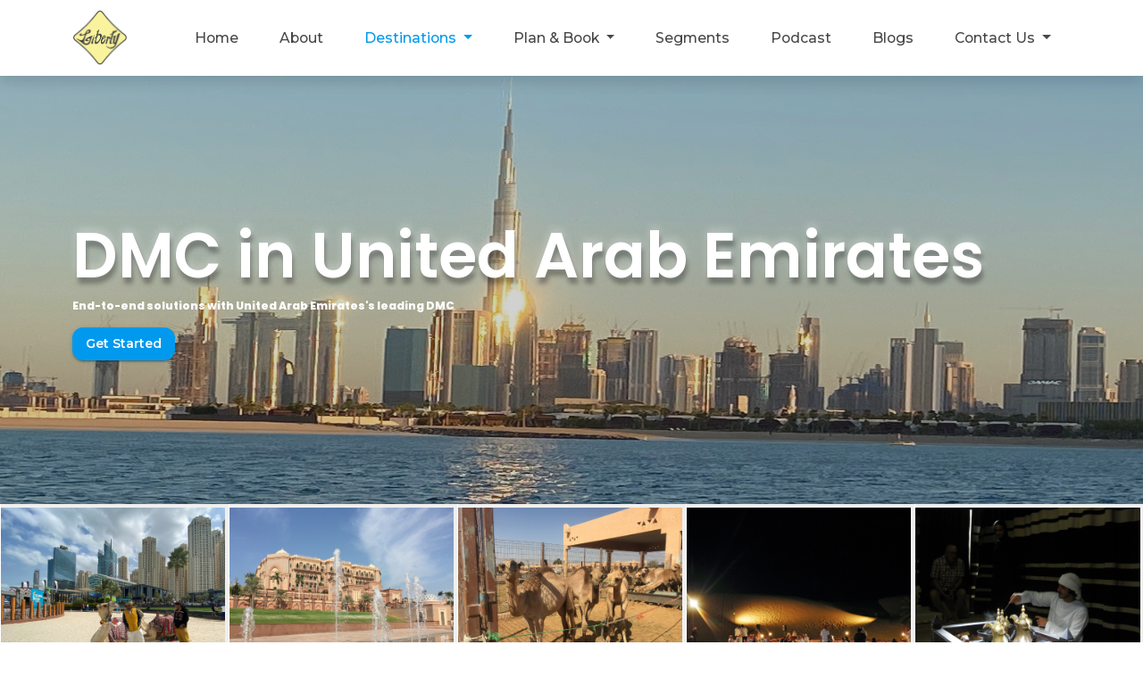

--- FILE ---
content_type: text/html; charset=utf-8
request_url: https://liberty-int.com/our-destinations/United-Arab-Emirates
body_size: 15550
content:
<!DOCTYPE html>
<html lang="en">
    
    <head>
        <!-- common meta -->
<meta charset="UTF-8">
<meta http-equiv="X-UA-Compatible" content="IE=edge">
<meta name="viewport" content="width=device-width, initial-scale=1.0">
<meta name="facebook-domain-verification" content="hz5agatsouemcejw6pxezfjiy6afsp" />
<link rel="shortcut icon" href="/images/favicon.ico"/>
<title>Liberty International DMC: Your One-Stop Shop for MICE in United Arab Emirates</title>

    <meta name="description" content="Liberty International DMC is a leading DMC in United Arab Emirates specialising in MICE events. We offer a wide range of services from unique experiences venue sourcing and accommodation booking to event planning, logistics and transportation. Contact us today for a free consultation.">

        <!-- Google Tag Manager -->
<script>(function(w,d,s,l,i){w[l]=w[l]||[];w[l].push({'gtm.start':
    new Date().getTime(),event:'gtm.js'});var f=d.getElementsByTagName(s)[0],
    j=d.createElement(s),dl=l!='dataLayer'?'&l='+l:'';j.async=true;j.src=
    'https://www.googletagmanager.com/gtm.js?id='+i+dl;f.parentNode.insertBefore(j,f);
    })(window,document,'script','dataLayer','GTM-PP6KQQS');</script>

<!-- <link href="https://cdn.jsdelivr.net/npm/bootstrap@5.2.3/dist/css/bootstrap.min.css" rel="stylesheet"> -->

<!-- fonts -->
<link rel="preconnect" href="https://fonts.googleapis.com">
<!-- <link rel="preconnect" href="https://fonts.gstatic.com" crossorigin=""> -->
<link href="https://fonts.googleapis.com/css2?family=Montserrat:ital,wght@0,300;0,400;0,500;0,600;0,700;1,800&amp;family=Poppins:wght@300;400;500;600;700;800&amp;display=swap" rel="stylesheet">

<!-- base css library: bootstrap -->
<link href="https://cdn.jsdelivr.net/npm/bootstrap@5.3.0-alpha1/dist/css/bootstrap.min.css" rel="stylesheet" integrity="sha384-GLhlTQ8iRABdZLl6O3oVMWSktQOp6b7In1Zl3/Jr59b6EGGoI1aFkw7cmDA6j6gD" crossorigin="anonymous">

<!-- carousel lib css -->
<link rel="stylesheet" href="https://cdnjs.cloudflare.com/ajax/libs/OwlCarousel2/2.3.4/assets/owl.carousel.min.css">

<!-- select2 -->
<link href="https://cdn.jsdelivr.net/npm/select2@4.1.0-rc.0/dist/css/select2.min.css" rel="stylesheet">

<!-- icons lib css -->
<link rel="stylesheet" href="https://cdn.jsdelivr.net/npm/@mdi/font@6.9.96/css/materialdesignicons.min.css">

<!-- page specific css -->

    <link href="/css/dropdown-contact-code-flag-style.css" rel="stylesheet"> 

    <link href="/css/destination_details.css" rel="stylesheet"> 


<!-- common css -->
<link href="/css/common.css" rel="stylesheet">

<!-- override css -->
<link href="/css/override.css" rel="stylesheet">
        <script src="https://cdnjs.cloudflare.com/ajax/libs/fingerprintjs2/1.5.1/fingerprint2.min.js"></script>
        <style>
            header .destination-megamenu .destination-megamenu-content .destination-megamenu-locations{
                /* display:inline-block!important; */
            }
            header .destination-megamenu .destination-megamenu-content .destination-megamenu-locations .destination-megamenu-link{
                display:inline-block;
                padding-left:12px;
            }
        </style>
        <link rel="canonical" href="https://www.liberty-int.com/our-destinations/United-Arab-Emirates">
    </head>
    <body>
        <!-- Google Tag Manager (noscript) -->
          <noscript><iframe src="https://www.googletagmanager.com/ns.html?id=GTM-PP6KQQS"
    height="0" width="0" style="display:none;visibility:hidden"></iframe></noscript>
        <!-- End Google Tag Manager (noscript) -->
        
            <header class="sticky-top bg-white shadow">
  <nav class="navbar navbar-expand-lg navbar-light">
    <div class="container">
      <a class="navbar-brand" href="/">
        <img class="img-fluid" src="/images/Liberty-logo.png" alt="Logo" />
      </a>

      <button
        class="navbar-toggler collapsed"
        type="button"
        data-bs-toggle="collapse"
        data-bs-target="#mainNavigation"
        aria-controls="mainNavigation"
        aria-expanded="false"
        aria-label="Toggle navigation"
      >
        <i class="mdi mdi-menu"></i>
      </button>

      <div class="collapse navbar-collapse" id="mainNavigation">
        <ul class="navbar-nav ms-auto mb-2 mb-lg-0">
          <li class="nav-item">
            <a
              class="nav-link "
              href="/#home_hero"
              >Home</a
            >
          </li>
          <li class="nav-item">
            <a
              class="nav-link "
              href="/about-us"
              >About</a
            >
          </li>
          <li class="nav-item destination-megamenu dropdown position-static">
            <a
              href="#"
              class="nav-link dropdown-toggle active"
              id="destinationNav"
              role="button"
              data-bs-toggle="dropdown"
              aria-expanded="false"
            >
              Destinations
            </a>
            <div
              class="dropdown-menu w-100 mt-0 shadow-lg"
              aria-labelledby="destinationNav"
            >
              <div class="container">
                <div class="row">
                  <div class="col">
                    <div class="destination-megamenu-content">
                      <div class="destination-megamenu-locations">
                        
                        <a
                          href="/our-destinations/Albania"
                          class="destination-megamenu-link "
                        >
                          Albania
                        </a>
                        
                        <a
                          href="/our-destinations/Alps"
                          class="destination-megamenu-link "
                        >
                          Alps
                        </a>
                        
                        <a
                          href="/our-destinations/Andorra"
                          class="destination-megamenu-link "
                        >
                          Andorra
                        </a>
                        
                        <a
                          href="/our-destinations/Angola"
                          class="destination-megamenu-link "
                        >
                          Angola
                        </a>
                        
                        <a
                          href="/our-destinations/Antarctica"
                          class="destination-megamenu-link "
                        >
                          Antarctica
                        </a>
                        
                        <a
                          href="/our-destinations/Argentina"
                          class="destination-megamenu-link "
                        >
                          Argentina
                        </a>
                        
                        <a
                          href="/our-destinations/Armenia"
                          class="destination-megamenu-link "
                        >
                          Armenia
                        </a>
                        
                        <a
                          href="/our-destinations/Australia"
                          class="destination-megamenu-link "
                        >
                          Australia
                        </a>
                        
                        <a
                          href="/our-destinations/Austria"
                          class="destination-megamenu-link "
                        >
                          Austria
                        </a>
                        
                        <a
                          href="/our-destinations/Azerbaijan"
                          class="destination-megamenu-link "
                        >
                          Azerbaijan
                        </a>
                        
                        <a
                          href="/our-destinations/Belgium"
                          class="destination-megamenu-link "
                        >
                          Belgium
                        </a>
                        
                        <a
                          href="/our-destinations/Belize"
                          class="destination-megamenu-link "
                        >
                          Belize
                        </a>
                        
                        <a
                          href="/our-destinations/Bhutan"
                          class="destination-megamenu-link "
                        >
                          Bhutan
                        </a>
                        
                        <a
                          href="/our-destinations/Bolivia"
                          class="destination-megamenu-link "
                        >
                          Bolivia
                        </a>
                        
                        <a
                          href="/our-destinations/Bosnia-and-Herzegovina"
                          class="destination-megamenu-link "
                        >
                          Bosnia and Herzegovina
                        </a>
                        
                        <a
                          href="/our-destinations/Botswana"
                          class="destination-megamenu-link "
                        >
                          Botswana
                        </a>
                        
                        <a
                          href="/our-destinations/Brazil"
                          class="destination-megamenu-link "
                        >
                          Brazil
                        </a>
                        
                        <a
                          href="/our-destinations/Bulgaria"
                          class="destination-megamenu-link "
                        >
                          Bulgaria
                        </a>
                        
                        <a
                          href="/our-destinations/Cambodia"
                          class="destination-megamenu-link "
                        >
                          Cambodia
                        </a>
                        
                        <a
                          href="/our-destinations/Canada"
                          class="destination-megamenu-link "
                        >
                          Canada
                        </a>
                        
                        <a
                          href="/our-destinations/Chile"
                          class="destination-megamenu-link "
                        >
                          Chile
                        </a>
                        
                        <a
                          href="/our-destinations/China"
                          class="destination-megamenu-link "
                        >
                          China
                        </a>
                        
                        <a
                          href="/our-destinations/Colombia"
                          class="destination-megamenu-link "
                        >
                          Colombia
                        </a>
                        
                        <a
                          href="/our-destinations/Comoros"
                          class="destination-megamenu-link "
                        >
                          Comoros
                        </a>
                        
                        <a
                          href="/our-destinations/Costa-Rica"
                          class="destination-megamenu-link "
                        >
                          Costa Rica
                        </a>
                        
                        <a
                          href="/our-destinations/Croatia"
                          class="destination-megamenu-link "
                        >
                          Croatia
                        </a>
                        
                        <a
                          href="/our-destinations/Cuba"
                          class="destination-megamenu-link "
                        >
                          Cuba
                        </a>
                        
                        <a
                          href="/our-destinations/Cyprus"
                          class="destination-megamenu-link "
                        >
                          Cyprus
                        </a>
                        
                        <a
                          href="/our-destinations/Czech-Republic"
                          class="destination-megamenu-link "
                        >
                          Czech Republic
                        </a>
                        
                        <a
                          href="/our-destinations/Denmark"
                          class="destination-megamenu-link "
                        >
                          Denmark
                        </a>
                        
                        <a
                          href="/our-destinations/Dominican-Republic"
                          class="destination-megamenu-link "
                        >
                          Dominican Republic
                        </a>
                        
                        <a
                          href="/our-destinations/Ecuador"
                          class="destination-megamenu-link "
                        >
                          Ecuador
                        </a>
                        
                        <a
                          href="/our-destinations/Egypt"
                          class="destination-megamenu-link "
                        >
                          Egypt
                        </a>
                        
                        <a
                          href="/our-destinations/Estonia"
                          class="destination-megamenu-link "
                        >
                          Estonia
                        </a>
                        
                        <a
                          href="/our-destinations/Eswatini-Swaziland"
                          class="destination-megamenu-link "
                        >
                          Eswatini (Swaziland)
                        </a>
                        
                        <a
                          href="/our-destinations/Faroe-Islands"
                          class="destination-megamenu-link "
                        >
                          Faroe Islands
                        </a>
                        
                        <a
                          href="/our-destinations/Finland"
                          class="destination-megamenu-link "
                        >
                          Finland
                        </a>
                        
                        <a
                          href="/our-destinations/France"
                          class="destination-megamenu-link "
                        >
                          France
                        </a>
                        
                        <a
                          href="/our-destinations/Georgia"
                          class="destination-megamenu-link "
                        >
                          Georgia
                        </a>
                        
                        <a
                          href="/our-destinations/Germany"
                          class="destination-megamenu-link "
                        >
                          Germany
                        </a>
                        
                        <a
                          href="/our-destinations/Great-Britain"
                          class="destination-megamenu-link "
                        >
                          Great Britain
                        </a>
                        
                        <a
                          href="/our-destinations/Greece"
                          class="destination-megamenu-link "
                        >
                          Greece
                        </a>
                        
                        <a
                          href="/our-destinations/Greenland"
                          class="destination-megamenu-link "
                        >
                          Greenland
                        </a>
                        
                        <a
                          href="/our-destinations/Guatemala"
                          class="destination-megamenu-link "
                        >
                          Guatemala
                        </a>
                        
                        <a
                          href="/our-destinations/Hong-Kong"
                          class="destination-megamenu-link "
                        >
                          Hong Kong
                        </a>
                        
                        <a
                          href="/our-destinations/Hungary"
                          class="destination-megamenu-link "
                        >
                          Hungary
                        </a>
                        
                        <a
                          href="/our-destinations/Iceland"
                          class="destination-megamenu-link "
                        >
                          Iceland
                        </a>
                        
                        <a
                          href="/our-destinations/India"
                          class="destination-megamenu-link "
                        >
                          India
                        </a>
                        
                        <a
                          href="/our-destinations/Ireland"
                          class="destination-megamenu-link "
                        >
                          Ireland
                        </a>
                        
                        <a
                          href="/our-destinations/Israel"
                          class="destination-megamenu-link "
                        >
                          Israel
                        </a>
                        
                        <a
                          href="/our-destinations/Italy"
                          class="destination-megamenu-link "
                        >
                          Italy
                        </a>
                        
                        <a
                          href="/our-destinations/Jamaica"
                          class="destination-megamenu-link "
                        >
                          Jamaica
                        </a>
                        
                        <a
                          href="/our-destinations/Japan"
                          class="destination-megamenu-link "
                        >
                          Japan
                        </a>
                        
                        <a
                          href="/our-destinations/Jordan"
                          class="destination-megamenu-link "
                        >
                          Jordan
                        </a>
                        
                        <a
                          href="/our-destinations/kazakhstan"
                          class="destination-megamenu-link "
                        >
                          Kazakhstan
                        </a>
                        
                        <a
                          href="/our-destinations/Kenya"
                          class="destination-megamenu-link "
                        >
                          Kenya
                        </a>
                        
                        <a
                          href="/our-destinations/Kyrgyzstan"
                          class="destination-megamenu-link "
                        >
                          Kyrgyzstan
                        </a>
                        
                        <a
                          href="/our-destinations/Laos"
                          class="destination-megamenu-link "
                        >
                          Laos
                        </a>
                        
                        <a
                          href="/our-destinations/Latvia"
                          class="destination-megamenu-link "
                        >
                          Latvia
                        </a>
                        
                        <a
                          href="/our-destinations/Lesotho"
                          class="destination-megamenu-link "
                        >
                          Lesotho
                        </a>
                        
                        <a
                          href="/our-destinations/Lithuania"
                          class="destination-megamenu-link "
                        >
                          Lithuania
                        </a>
                        
                        <a
                          href="/our-destinations/Luxembourg"
                          class="destination-megamenu-link "
                        >
                          Luxembourg
                        </a>
                        
                        <a
                          href="/our-destinations/Madagascar"
                          class="destination-megamenu-link "
                        >
                          Madagascar
                        </a>
                        
                        <a
                          href="/our-destinations/Madeira"
                          class="destination-megamenu-link "
                        >
                          Madeira
                        </a>
                        
                        <a
                          href="/our-destinations/Malawi"
                          class="destination-megamenu-link "
                        >
                          Malawi
                        </a>
                        
                        <a
                          href="/our-destinations/Maldives"
                          class="destination-megamenu-link "
                        >
                          Maldives
                        </a>
                        
                        <a
                          href="/our-destinations/Malta"
                          class="destination-megamenu-link "
                        >
                          Malta
                        </a>
                        
                        <a
                          href="/our-destinations/Mauritius"
                          class="destination-megamenu-link "
                        >
                          Mauritius
                        </a>
                        
                        <a
                          href="/our-destinations/Mexico"
                          class="destination-megamenu-link "
                        >
                          Mexico
                        </a>
                        
                        <a
                          href="/our-destinations/Monaco"
                          class="destination-megamenu-link "
                        >
                          Monaco
                        </a>
                        
                        <a
                          href="/our-destinations/Montenegro"
                          class="destination-megamenu-link "
                        >
                          Montenegro
                        </a>
                        
                        <a
                          href="/our-destinations/Morocco"
                          class="destination-megamenu-link "
                        >
                          Morocco
                        </a>
                        
                        <a
                          href="/our-destinations/Mozambique"
                          class="destination-megamenu-link "
                        >
                          Mozambique
                        </a>
                        
                        <a
                          href="/our-destinations/Namibia"
                          class="destination-megamenu-link "
                        >
                          Namibia
                        </a>
                        
                        <a
                          href="/our-destinations/Nepal"
                          class="destination-megamenu-link "
                        >
                          Nepal
                        </a>
                        
                        <a
                          href="/our-destinations/New-Zealand"
                          class="destination-megamenu-link "
                        >
                          New Zealand
                        </a>
                        
                        <a
                          href="/our-destinations/North-Macedonia"
                          class="destination-megamenu-link "
                        >
                          North Macedonia
                        </a>
                        
                        <a
                          href="/our-destinations/Norway"
                          class="destination-megamenu-link "
                        >
                          Norway
                        </a>
                        
                        <a
                          href="/our-destinations/Oman"
                          class="destination-megamenu-link "
                        >
                          Oman
                        </a>
                        
                        <a
                          href="/our-destinations/Panama"
                          class="destination-megamenu-link "
                        >
                          Panama
                        </a>
                        
                        <a
                          href="/our-destinations/Paraguay"
                          class="destination-megamenu-link "
                        >
                          Paraguay
                        </a>
                        
                        <a
                          href="/our-destinations/Peru"
                          class="destination-megamenu-link "
                        >
                          Peru
                        </a>
                        
                        <a
                          href="/our-destinations/Poland"
                          class="destination-megamenu-link "
                        >
                          Poland
                        </a>
                        
                        <a
                          href="/our-destinations/Portugal"
                          class="destination-megamenu-link "
                        >
                          Portugal
                        </a>
                        
                        <a
                          href="/our-destinations/Romania"
                          class="destination-megamenu-link "
                        >
                          Romania
                        </a>
                        
                        <a
                          href="/our-destinations/Russia"
                          class="destination-megamenu-link "
                        >
                          Russia
                        </a>
                        
                        <a
                          href="/our-destinations/Rwanda"
                          class="destination-megamenu-link "
                        >
                          Rwanda
                        </a>
                        
                        <a
                          href="/our-destinations/Saudi-Arabia"
                          class="destination-megamenu-link "
                        >
                          Saudi  Arabia
                        </a>
                        
                        <a
                          href="/our-destinations/Serbia"
                          class="destination-megamenu-link "
                        >
                          Serbia
                        </a>
                        
                        <a
                          href="/our-destinations/Seychelles"
                          class="destination-megamenu-link "
                        >
                          Seychelles
                        </a>
                        
                        <a
                          href="/our-destinations/Singapore"
                          class="destination-megamenu-link "
                        >
                          Singapore
                        </a>
                        
                        <a
                          href="/our-destinations/Slovakia"
                          class="destination-megamenu-link "
                        >
                          Slovakia
                        </a>
                        
                        <a
                          href="/our-destinations/Slovenia"
                          class="destination-megamenu-link "
                        >
                          Slovenia
                        </a>
                        
                        <a
                          href="/our-destinations/South-Africa"
                          class="destination-megamenu-link "
                        >
                          South Africa
                        </a>
                        
                        <a
                          href="/our-destinations/South-Korea"
                          class="destination-megamenu-link "
                        >
                          South Korea
                        </a>
                        
                        <a
                          href="/our-destinations/Spain"
                          class="destination-megamenu-link "
                        >
                          Spain
                        </a>
                        
                        <a
                          href="/our-destinations/Sri-Lanka"
                          class="destination-megamenu-link "
                        >
                          Sri Lanka
                        </a>
                        
                        <a
                          href="/our-destinations/Sweden"
                          class="destination-megamenu-link "
                        >
                          Sweden
                        </a>
                        
                        <a
                          href="/our-destinations/Switzerland"
                          class="destination-megamenu-link "
                        >
                          Switzerland
                        </a>
                        
                        <a
                          href="/our-destinations/Tanzania"
                          class="destination-megamenu-link "
                        >
                          Tanzania
                        </a>
                        
                        <a
                          href="/our-destinations/Thailand"
                          class="destination-megamenu-link "
                        >
                          Thailand
                        </a>
                        
                        <a
                          href="/our-destinations/The-Netherlands"
                          class="destination-megamenu-link "
                        >
                          The Netherlands
                        </a>
                        
                        <a
                          href="/our-destinations/Turkey"
                          class="destination-megamenu-link "
                        >
                          Turkey
                        </a>
                        
                        <a
                          href="/our-destinations/Uganda"
                          class="destination-megamenu-link "
                        >
                          Uganda
                        </a>
                        
                        <a
                          href="/our-destinations/Ukraine"
                          class="destination-megamenu-link "
                        >
                          Ukraine
                        </a>
                        
                        <a
                          href="/our-destinations/United-Arab-Emirates"
                          class="destination-megamenu-link active"
                        >
                          United Arab Emirates
                        </a>
                        
                        <a
                          href="/our-destinations/United-States"
                          class="destination-megamenu-link "
                        >
                          United States
                        </a>
                        
                        <a
                          href="/our-destinations/Uruguay"
                          class="destination-megamenu-link "
                        >
                          Uruguay
                        </a>
                        
                        <a
                          href="/our-destinations/Uzbekistan"
                          class="destination-megamenu-link "
                        >
                          Uzbekistan
                        </a>
                        
                        <a
                          href="/our-destinations/Vietnam"
                          class="destination-megamenu-link "
                        >
                          Vietnam
                        </a>
                        
                        <a
                          href="/our-destinations/Zambia"
                          class="destination-megamenu-link "
                        >
                          Zambia
                        </a>
                        
                        <a
                          href="/our-destinations/Zanzibar"
                          class="destination-megamenu-link "
                        >
                          Zanzibar
                        </a>
                        
                        <a
                          href="/our-destinations/Zimbabwe"
                          class="destination-megamenu-link "
                        >
                          Zimbabwe
                        </a>
                        
                      </div>
                      <!-- <div class="destination-megamenu-locations">
                        
                        <a href="/our-destinations/Albania" class="destination-megamenu-link active">
                          Albania
                        </a>
                        
                        <a href="/our-destinations/Alps" class="destination-megamenu-link active">
                          Alps
                        </a>
                        
                        <a href="/our-destinations/Andorra" class="destination-megamenu-link active">
                          Andorra
                        </a>
                        
                        <a href="/our-destinations/Angola" class="destination-megamenu-link active">
                          Angola
                        </a>
                        
                        <a href="/our-destinations/Antarctica" class="destination-megamenu-link active">
                          Antarctica
                        </a>
                        
                        <a href="/our-destinations/Argentina" class="destination-megamenu-link active">
                          Argentina
                        </a>
                        
                        <a href="/our-destinations/Armenia" class="destination-megamenu-link active">
                          Armenia
                        </a>
                        
                        <a href="/our-destinations/Australia" class="destination-megamenu-link active">
                          Australia
                        </a>
                        
                        <a href="/our-destinations/Austria" class="destination-megamenu-link active">
                          Austria
                        </a>
                        
                        <a href="/our-destinations/Azerbaijan" class="destination-megamenu-link active">
                          Azerbaijan
                        </a>
                        
                        <a href="/our-destinations/Belgium" class="destination-megamenu-link active">
                          Belgium
                        </a>
                        
                        <a href="/our-destinations/Belize" class="destination-megamenu-link active">
                          Belize
                        </a>
                        
                        <a href="/our-destinations/Bhutan" class="destination-megamenu-link active">
                          Bhutan
                        </a>
                        
                        <a href="/our-destinations/Bolivia" class="destination-megamenu-link active">
                          Bolivia
                        </a>
                        
                        <a href="/our-destinations/Bosnia-and-Herzegovina" class="destination-megamenu-link active">
                          Bosnia and Herzegovina
                        </a>
                        
                        <a href="/our-destinations/Botswana" class="destination-megamenu-link active">
                          Botswana
                        </a>
                        
                        <a href="/our-destinations/Brazil" class="destination-megamenu-link active">
                          Brazil
                        </a>
                        
                        <a href="/our-destinations/Bulgaria" class="destination-megamenu-link active">
                          Bulgaria
                        </a>
                        
                        <a href="/our-destinations/Cambodia" class="destination-megamenu-link active">
                          Cambodia
                        </a>
                        
                        <a href="/our-destinations/Canada" class="destination-megamenu-link active">
                          Canada
                        </a>
                        
                        <a href="/our-destinations/Chile" class="destination-megamenu-link active">
                          Chile
                        </a>
                        
                        <a href="/our-destinations/China" class="destination-megamenu-link active">
                          China
                        </a>
                        
                        <a href="/our-destinations/Colombia" class="destination-megamenu-link active">
                          Colombia
                        </a>
                        
                        <a href="/our-destinations/Comoros" class="destination-megamenu-link active">
                          Comoros
                        </a>
                        
                        <a href="/our-destinations/Costa-Rica" class="destination-megamenu-link active">
                          Costa Rica
                        </a>
                        
                        <a href="/our-destinations/Croatia" class="destination-megamenu-link active">
                          Croatia
                        </a>
                        
                        <a href="/our-destinations/Cuba" class="destination-megamenu-link active">
                          Cuba
                        </a>
                        
                        <a href="/our-destinations/Cyprus" class="destination-megamenu-link active">
                          Cyprus
                        </a>
                        
                        <a href="/our-destinations/Czech-Republic" class="destination-megamenu-link active">
                          Czech Republic
                        </a>
                        
                        <a href="/our-destinations/Denmark" class="destination-megamenu-link active">
                          Denmark
                        </a>
                        
                        <a href="/our-destinations/Dominican-Republic" class="destination-megamenu-link active">
                          Dominican Republic
                        </a>
                        
                        <a href="/our-destinations/Ecuador" class="destination-megamenu-link active">
                          Ecuador
                        </a>
                        
                        <a href="/our-destinations/Egypt" class="destination-megamenu-link active">
                          Egypt
                        </a>
                        
                        <a href="/our-destinations/Estonia" class="destination-megamenu-link active">
                          Estonia
                        </a>
                        
                        <a href="/our-destinations/Eswatini-Swaziland" class="destination-megamenu-link active">
                          Eswatini (Swaziland)
                        </a>
                        
                        <a href="/our-destinations/Faroe-Islands" class="destination-megamenu-link active">
                          Faroe Islands
                        </a>
                        
                        <a href="/our-destinations/Finland" class="destination-megamenu-link active">
                          Finland
                        </a>
                        
                        <a href="/our-destinations/France" class="destination-megamenu-link active">
                          France
                        </a>
                        
                        <a href="/our-destinations/Georgia" class="destination-megamenu-link active">
                          Georgia
                        </a>
                        
                        <a href="/our-destinations/Germany" class="destination-megamenu-link active">
                          Germany
                        </a>
                        
                        <a href="/our-destinations/Great-Britain" class="destination-megamenu-link active">
                          Great Britain
                        </a>
                        
                        <a href="/our-destinations/Greece" class="destination-megamenu-link active">
                          Greece
                        </a>
                        
                        <a href="/our-destinations/Greenland" class="destination-megamenu-link active">
                          Greenland
                        </a>
                        
                        <a href="/our-destinations/Guatemala" class="destination-megamenu-link active">
                          Guatemala
                        </a>
                        
                        <a href="/our-destinations/Hong-Kong" class="destination-megamenu-link active">
                          Hong Kong
                        </a>
                        
                        <a href="/our-destinations/Hungary" class="destination-megamenu-link active">
                          Hungary
                        </a>
                        
                        <a href="/our-destinations/Iceland" class="destination-megamenu-link active">
                          Iceland
                        </a>
                        
                        <a href="/our-destinations/India" class="destination-megamenu-link active">
                          India
                        </a>
                        
                        <a href="/our-destinations/Ireland" class="destination-megamenu-link active">
                          Ireland
                        </a>
                        
                        <a href="/our-destinations/Israel" class="destination-megamenu-link active">
                          Israel
                        </a>
                        
                        <a href="/our-destinations/Italy" class="destination-megamenu-link active">
                          Italy
                        </a>
                        
                        <a href="/our-destinations/Jamaica" class="destination-megamenu-link active">
                          Jamaica
                        </a>
                        
                        <a href="/our-destinations/Japan" class="destination-megamenu-link active">
                          Japan
                        </a>
                        
                        <a href="/our-destinations/Jordan" class="destination-megamenu-link active">
                          Jordan
                        </a>
                        
                        <a href="/our-destinations/kazakhstan" class="destination-megamenu-link active">
                          Kazakhstan
                        </a>
                        
                        <a href="/our-destinations/Kenya" class="destination-megamenu-link active">
                          Kenya
                        </a>
                        
                        <a href="/our-destinations/Kyrgyzstan" class="destination-megamenu-link active">
                          Kyrgyzstan
                        </a>
                        
                        <a href="/our-destinations/Laos" class="destination-megamenu-link active">
                          Laos
                        </a>
                        
                        <a href="/our-destinations/Latvia" class="destination-megamenu-link active">
                          Latvia
                        </a>
                        
                        <a href="/our-destinations/Lesotho" class="destination-megamenu-link active">
                          Lesotho
                        </a>
                        
                        <a href="/our-destinations/Lithuania" class="destination-megamenu-link active">
                          Lithuania
                        </a>
                        
                        <a href="/our-destinations/Luxembourg" class="destination-megamenu-link active">
                          Luxembourg
                        </a>
                        
                        <a href="/our-destinations/Madagascar" class="destination-megamenu-link active">
                          Madagascar
                        </a>
                        
                        <a href="/our-destinations/Madeira" class="destination-megamenu-link active">
                          Madeira
                        </a>
                        
                        <a href="/our-destinations/Malawi" class="destination-megamenu-link active">
                          Malawi
                        </a>
                        
                        <a href="/our-destinations/Maldives" class="destination-megamenu-link active">
                          Maldives
                        </a>
                        
                        <a href="/our-destinations/Malta" class="destination-megamenu-link active">
                          Malta
                        </a>
                        
                        <a href="/our-destinations/Mauritius" class="destination-megamenu-link active">
                          Mauritius
                        </a>
                        
                        <a href="/our-destinations/Mexico" class="destination-megamenu-link active">
                          Mexico
                        </a>
                        
                        <a href="/our-destinations/Monaco" class="destination-megamenu-link active">
                          Monaco
                        </a>
                        
                        <a href="/our-destinations/Montenegro" class="destination-megamenu-link active">
                          Montenegro
                        </a>
                        
                        <a href="/our-destinations/Morocco" class="destination-megamenu-link active">
                          Morocco
                        </a>
                        
                        <a href="/our-destinations/Mozambique" class="destination-megamenu-link active">
                          Mozambique
                        </a>
                        
                        <a href="/our-destinations/Namibia" class="destination-megamenu-link active">
                          Namibia
                        </a>
                        
                        <a href="/our-destinations/Nepal" class="destination-megamenu-link active">
                          Nepal
                        </a>
                        
                        <a href="/our-destinations/New-Zealand" class="destination-megamenu-link active">
                          New Zealand
                        </a>
                        
                        <a href="/our-destinations/North-Macedonia" class="destination-megamenu-link active">
                          North Macedonia
                        </a>
                        
                        <a href="/our-destinations/Norway" class="destination-megamenu-link active">
                          Norway
                        </a>
                        
                        <a href="/our-destinations/Oman" class="destination-megamenu-link active">
                          Oman
                        </a>
                        
                        <a href="/our-destinations/Panama" class="destination-megamenu-link active">
                          Panama
                        </a>
                        
                        <a href="/our-destinations/Paraguay" class="destination-megamenu-link active">
                          Paraguay
                        </a>
                        
                        <a href="/our-destinations/Peru" class="destination-megamenu-link active">
                          Peru
                        </a>
                        
                        <a href="/our-destinations/Poland" class="destination-megamenu-link active">
                          Poland
                        </a>
                        
                        <a href="/our-destinations/Portugal" class="destination-megamenu-link active">
                          Portugal
                        </a>
                        
                        <a href="/our-destinations/Romania" class="destination-megamenu-link active">
                          Romania
                        </a>
                        
                        <a href="/our-destinations/Russia" class="destination-megamenu-link active">
                          Russia
                        </a>
                        
                        <a href="/our-destinations/Rwanda" class="destination-megamenu-link active">
                          Rwanda
                        </a>
                        
                        <a href="/our-destinations/Saudi-Arabia" class="destination-megamenu-link active">
                          Saudi  Arabia
                        </a>
                        
                        <a href="/our-destinations/Serbia" class="destination-megamenu-link active">
                          Serbia
                        </a>
                        
                        <a href="/our-destinations/Seychelles" class="destination-megamenu-link active">
                          Seychelles
                        </a>
                        
                        <a href="/our-destinations/Singapore" class="destination-megamenu-link active">
                          Singapore
                        </a>
                        
                        <a href="/our-destinations/Slovakia" class="destination-megamenu-link active">
                          Slovakia
                        </a>
                        
                        <a href="/our-destinations/Slovenia" class="destination-megamenu-link active">
                          Slovenia
                        </a>
                        
                        <a href="/our-destinations/South-Africa" class="destination-megamenu-link active">
                          South Africa
                        </a>
                        
                        <a href="/our-destinations/South-Korea" class="destination-megamenu-link active">
                          South Korea
                        </a>
                        
                        <a href="/our-destinations/Spain" class="destination-megamenu-link active">
                          Spain
                        </a>
                        
                        <a href="/our-destinations/Sri-Lanka" class="destination-megamenu-link active">
                          Sri Lanka
                        </a>
                        
                        <a href="/our-destinations/Sweden" class="destination-megamenu-link active">
                          Sweden
                        </a>
                        
                        <a href="/our-destinations/Switzerland" class="destination-megamenu-link active">
                          Switzerland
                        </a>
                        
                        <a href="/our-destinations/Tanzania" class="destination-megamenu-link active">
                          Tanzania
                        </a>
                        
                        <a href="/our-destinations/Thailand" class="destination-megamenu-link active">
                          Thailand
                        </a>
                        
                        <a href="/our-destinations/The-Netherlands" class="destination-megamenu-link active">
                          The Netherlands
                        </a>
                        
                        <a href="/our-destinations/Turkey" class="destination-megamenu-link active">
                          Turkey
                        </a>
                        
                        <a href="/our-destinations/Uganda" class="destination-megamenu-link active">
                          Uganda
                        </a>
                        
                        <a href="/our-destinations/Ukraine" class="destination-megamenu-link active">
                          Ukraine
                        </a>
                        
                        <a href="/our-destinations/United-Arab-Emirates" class="destination-megamenu-link active">
                          United Arab Emirates
                        </a>
                        
                        <a href="/our-destinations/United-States" class="destination-megamenu-link active">
                          United States
                        </a>
                        
                        <a href="/our-destinations/Uruguay" class="destination-megamenu-link active">
                          Uruguay
                        </a>
                        
                        <a href="/our-destinations/Uzbekistan" class="destination-megamenu-link active">
                          Uzbekistan
                        </a>
                        
                        <a href="/our-destinations/Vietnam" class="destination-megamenu-link active">
                          Vietnam
                        </a>
                        
                        <a href="/our-destinations/Zambia" class="destination-megamenu-link active">
                          Zambia
                        </a>
                        
                        <a href="/our-destinations/Zanzibar" class="destination-megamenu-link active">
                          Zanzibar
                        </a>
                        
                        <a href="/our-destinations/Zimbabwe" class="destination-megamenu-link active">
                          Zimbabwe
                        </a>
                        
                      </div> -->
                    </div>
                  </div>
                </div>
              </div>
            </div>
          </li>

          <li class="nav-item dropdown">
            <a
              href="#"
              class="nav-link dropdown-toggle"
              role="button"
              data-bs-toggle="dropdown"
              aria-expanded="false"
            >
              Plan & Book
            </a>
            <ul class="dropdown-menu custom-dropdown" style="margin-top: 27px">
              <li>
                <a
                  class="dropdown-item"
                  href="https://itinerary.liberty-int.com/"
                  target="_blank"
                >
                  Plan Itineraries
                </a>
              </li>
            </ul>
          </li>

          <!-- <li class="nav-item">
            <a class="nav-link " href="/segment/Sustainability">Sustainability</a>
          </li> -->
          <li class="nav-item">
            <a
              class="nav-link "
              href="/segments"
              >Segments</a
            >
          </li>
          <li class="nav-item">
            <a
              class="nav-link "
              href="/podcast"
              >Podcast</a
            >
          </li>
          <li class="nav-item">
            <a
              class="nav-link "
              href="/blogs"
              >Blogs</a
            >
          </li>
          <li class="nav-item">
            <a
              class="nav-link dropdown-toggle "
              href="#"
              role="button"
              data-bs-toggle="dropdown"
              aria-expanded="false"
            >
              Contact Us
            </a>
            <div class="dropdown-menu shadow-lg" style="left: unset">
              <div class="col-12">
                <a
                  class="nav-link "
                  href="/contact-us"
                  >DMC Office</a
                >
              </div>
              <div class="col-12">
                <a
                  class="nav-link "
                  href="/representative"
                  >Representative</a
                >
              </div>
              <div class="col-12">
                <a
                  class="nav-link "
                  href="/management"
                  >Management</a
                >
              </div>
              <div class="col-12">
                <a
                  class="nav-link "
                  href="/careers"
                  >Careers</a
                >
              </div>
            </div>
          </li>
          <!-- <li class="nav-item">
                        <a href='https://secludedafrica.com/conservation-2' class="nav-link btn btn-info" style="color:white" href="#">Join A Cause</a>
                    </li> -->
        </ul>
      </div>
    </div>
  </nav>
</header>
<style>
  header .navbar-brand {
    width: 62px;
  }
  .custom-dropdown {
    background-color: #fff;
    border: 1px solid #ccc; 
    border-radius: 8px;
    padding: 0.5rem;
    min-width: 160px; 
    position: absolute;
    top: 100%; 
    left: 0;
    margin-top: 0.5rem; 
    box-shadow: 0 4px 8px rgba(0, 0, 0, 0.1); 
    z-index: 1000;
  }
  .nav-item.dropdown {
    position: relative; 
  }
  .custom-dropdown .dropdown-item {
    color: #494949;
    text-decoration: none;
    padding: 8px 0px;
    text-align: center;
    font-size: 16px;
    background-color: transparent !important; 
  }

  .custom-dropdown .dropdown-item:hover {
    color: #09e;
    background-color: none;
    background-color: transparent !important; 
  }
</style>

              
<link rel="shortcut icon" href="/favicon.ico" />
<style>
    .short-description {
    font-family: "Poppins", sans-serif;
    font-weight: 900;
    font-size: 12px;
    position: relative;
    color: #fff;
}
</style>
<section id="page-hero" class="destination-details-banner" style="background-image: url('/upload/destination_banner_1686812609574_259173780.png'); background-size: 'cover';min-height:'31vw'">
    <div class="container">
        
            <h1 class="hero-title">
               DMC in United Arab Emirates
            </h1>
        

        
            <h2 class="short-description">
                End-to-end solutions with United Arab Emirates&#39;s leading DMC
            </h2>
        
             
            
                
            <a href="#home-enquiry-form" class="btn btn-lg" style="background-color: #09e;
        border-radius: 12px;
        color: #fff;
        margin-top: 10px;
        min-height: 30px;
        font-family: 'Montserrat', sans-serif;
        font-weight: 600;
        font-size: 1rem;
        box-shadow: 0px 3px 1px -2px rgba(0, 0, 0, 0.2), 0px 2px 2px 0px rgba(0, 0, 0, 0.14), 0px 1px 5px 0px rgba(0, 0, 0, 0.12);
        transition: all 0.3s linear;">Get Started</a>
        
        
        

        
    </div>
</section> 

<section id="destination-details-carousel">
  <div class="owl-carousel owl-theme">
    
    <div class="item">
      <img src="/upload/destination_220_1686813038978_779348905.png" alt="United Arab Emirates" />
    </div>
    
    <div class="item">
      <img src="/upload/destination_220_1686813038979_890556754.png" alt="United Arab Emirates" />
    </div>
    
    <div class="item">
      <img src="/upload/destination_220_1686813038979_382249149.png" alt="United Arab Emirates" />
    </div>
    
    <div class="item">
      <img src="/upload/destination_220_1686813038980_537812954.png" alt="United Arab Emirates" />
    </div>
    
    <div class="item">
      <img src="/upload/destination_220_1686813038980_14342895.png" alt="United Arab Emirates" />
    </div>
    
    <div class="item">
      <img src="/upload/destination_220_1686813038981_768755234.png" alt="United Arab Emirates" />
    </div>
    
    <div class="item">
      <img src="/upload/destination_220_1686813038981_392679768.png" alt="United Arab Emirates" />
    </div>
    
    <div class="item">
      <img src="/upload/destination_220_1686813038982_988077326.png" alt="United Arab Emirates" />
    </div>
    
    <div class="item">
      <img src="/upload/destination_220_1686813038982_326954221.png" alt="United Arab Emirates" />
    </div>
    
  </div>
</section>
<div class="destination-details-wrapper">
  <div class="container">
    <div class="row">
      <!-- main content -->
      <div class="col-12 col-lg-9">
        <div class="desination-details-header">
          <ul class="nav nav-tabs nav-fill">
             
            <li class="nav-item">
              <a
                class="nav-link active"
                data-bs-toggle="tab"
                data-bs-target="#about-destination-content"
                type="button"
                role="tab"
                aria-controls="about-destination-tab-pane"
                aria-selected="true"
                ><h3 style="font-size: 14px; padding: 3px; margin-bottom: 0">
                  About Destination
                </h3></a
              >
            </li>
            <li class="nav-item">
              <a
                class="nav-link"
                data-bs-toggle="tab"
                data-bs-target="#reasons-to-visit-content"
                type="button"
                role="tab"
                aria-controls="reasons-to-visit-tab-pane"
                aria-selected="true"
                ><h3 style="font-size: 14px; padding: 3px; margin-bottom: 0">
                  Reasons to Visit
                </h3></a
              >
            </li>
            <li class="nav-item">
              <a
                class="nav-link"
                data-bs-toggle="tab"
                data-bs-target="#destination-guide-content"
                type="button"
                role="tab"
                aria-controls="destination-guide-tab-pane"
                aria-selected="true"
                ><h3 style="font-size: 14px; padding: 3px; margin-bottom: 0">
                  Destination Guide
                </h3></a
              >
            </li>
            <li class="nav-item">
              <a
                class="nav-link"
                data-bs-toggle="tab"
                data-bs-target="#why-us-content"
                type="button"
                role="tab"
                aria-controls="why-us-tab-pane"
                aria-selected="true"
                ><h3 style="font-size: 14px; padding: 3px; margin-bottom: 0">
                  Why Us
                </h3></a
              >
            </li>
          </ul>
        </div>
        <div class="tab-content">
          <div
            class="tab-pane fade "
            id="video-gallery-content"
            role="tabpanel"
            aria-labelledby="video-gallery-tab"
            tabindex="0"
          >
            
          </div>
          <div
            class="tab-pane fade show active"
            id="about-destination-content"
            role="tabpanel"
            aria-labelledby="about-destination-tab"
            tabindex="0"
          >
            <div class="destination-details-content">
              <p>The United Arab Emirates (UAE) is a glittering destination that offers a unique travel experience to all types of travelers. With its iconic skyscrapers, luxurious shopping malls, and stunning beaches, it is a country of contrasts that is full of surprises. Dubai, the UAE&#39;s largest city, is world-renowned for its opulence and grandeur. The city boasts the world&#39;s tallest building, the Burj Khalifa, as well as the largest shopping mall in the world, the Dubai Mall. For thrill-seekers, there&#39;s indoor skiing, skydiving, and even an adrenaline-fueled zipline through the city&#39;s downtown area. Abu Dhabi, the country&#39;s capital, is equally impressive with its majestic Sheikh Zayed Grand Mosque, the Louvre Abu Dhabi, and the futuristic architecture of the Yas Island development.<br />
&nbsp;</p>

<p>The city is also home to the Formula 1 Etihad Airways Abu Dhabi Grand Prix, which draws racing fans from around the world. For a more traditional experience, travelers can visit the historic city of Sharjah, which is home to traditional markets, museums, and stunning Islamic architecture. The desert landscape is also a highlight of the UAE, where visitors can experience a camel ride, a 4x4 safari, or even an overnight stay in a Bedouin camp. The UAE&#39;s cuisine is a fusion of Arabic, Indian, and Persian flavors, with a focus on fresh seafood and spices. Visitors can indulge in traditional dishes such as shawarma, kebabs, and hummus, as well as modern culinary creations from some of the world&#39;s most renowned chefs. With its perfect blend of luxury and tradition, the UAE is an unmissable travel destination that offers a unique experience to all types of travelers.</p>

            </div>
          </div>

          <div
            class="tab-pane fade"
            id="reasons-to-visit-content"
            role="tabpanel"
            aria-labelledby="reasons-to-visit-tab"
            tabindex="0"
          >
            <section id="destination-details-reason">
              <div class="row">
                <div class="col-12">
                  <!-- <h4 class="reason-section-title">
                                        <span class="text-primary">Reasons to visit</span>
                                        <span class="text-secondary">Albania</span>
                                    </h4> -->
                  <ul class="reason-list list-unstyled">
                     
                    <li class="reason-list-item">
                      
                      <span class="ps-0 pb-3">
                        Here are five must-have experiences in the UAE:   

                      </span>
                      
                    </li>
                      
                    <li class="reason-list-item">
                      
                      <i class="mdi mdi-arrow-right-bold-hexagon-outline"></i>
                      <span> Visit the Burj Khalifa: This iconic skyscraper is the tallest building in the world and offers breathtaking views of Dubai&#39;s skyline.   
 </span>
                      
                    </li>
                      
                    <li class="reason-list-item">
                      
                      <i class="mdi mdi-arrow-right-bold-hexagon-outline"></i>
                      <span> Explore the Sheikh Zayed Grand Mosque: This stunning mosque in Abu Dhabi is one of the largest in the world and boasts intricate architecture and design.   
 </span>
                      
                    </li>
                      
                    <li class="reason-list-item">
                      
                      <i class="mdi mdi-arrow-right-bold-hexagon-outline"></i>
                      <span> Experience the Dubai Mall: With over 1,200 shops and attractions, including an indoor aquarium and ice rink, this mall is a shopper&#39;s paradise.   
 </span>
                      
                    </li>
                      
                    <li class="reason-list-item">
                      
                      <i class="mdi mdi-arrow-right-bold-hexagon-outline"></i>
                      <span> Dune bashing in the desert: Head out to the desert for an exhilarating ride over sand dunes in a 4x4 vehicle.   
 </span>
                      
                    </li>
                      
                    <li class="reason-list-item">
                      
                      <i class="mdi mdi-arrow-right-bold-hexagon-outline"></i>
                      <span> Take a traditional dhow cruise: Sail along Dubai Creek on a traditional wooden dhow and take in the stunning city skyline.
 </span>
                      
                    </li>
                     
                  </ul>
                </div>
              </div>
            </section>
          </div>

          <div
            class="tab-pane fade"
            id="destination-guide-content"
            role="tabpanel"
            aria-labelledby="destination-guide-tab"
            tabindex="0"
          >
            <section id="destination-details-guide">
              <div class="row">
                <div class="col-12">
                  <!-- <h4 class="guide-section-title">
                                        <span class="text-primary">Guide For</span>
                                        <span class="text-secondary">Albania</span>
                                    </h4> -->
                  <div class="guide-table table-responsive">
                    <table class="table table-hover table-striped" border="1">
                      <tbody>
                          
                        <tr>
                          <th>Capital City</th>
                          <td style="border: 1px solid white">
                             Abu Dhabi
                          </td>
                        </tr>
                           
                        <tr>
                          <th>
Region</th>
                          <td style="border: 1px solid white">
                             Middle East
                          </td>
                        </tr>
                           
                        <tr>
                          <th>
Languages Spoken</th>
                          <td style="border: 1px solid white">
                             Arabic, English, Hindi, Urdu, and others
                          </td>
                        </tr>
                           
                        <tr>
                          <th>
Timezone</th>
                          <td style="border: 1px solid white">
                             Gulf Standard Time (UTC+4)
                          </td>
                        </tr>
                           
                        <tr>
                          <th>
Currency</th>
                          <td style="border: 1px solid white">
                             United Arab Emirates dirham (AED)
                          </td>
                        </tr>
                           
                        <tr>
                          <th>
International Airports</th>
                          <td style="border: 1px solid white">
                             Dubai International Airport (DXB), Abu Dhabi International Airport (AUH),
Sharjah International Airport (SHJ)
                          </td>
                        </tr>
                           
                      </tbody>
                    </table>
                  </div>
                </div>
              </div>
            </section>
          </div>

          <div
            class="tab-pane fade"
            id="why-us-content"
            role="tabpanel"
            aria-labelledby="why-us-tab"
            tabindex="0"
          >
            <section id="destination-details-why-us">
              <div class="row">
                <div class="col-12">
                  <!-- <h4 class="why-us-section-title">
                                        <span class="text-primary">Why</span>
                                        <span class="text-secondary">Us</span>
                                    </h4> -->
                  <p class="why-us-description"><p>At Liberty International Tourism Group, we offer personalized tours and experiences to ensure that you have a memorable trip to the UAE. Our knowledgeable guides will take you to the must-see attractions as well as hidden gems that will give you an authentic experience of this fascinating country. We cater to your specific needs and interests to make your visit to the UAE unforgettable.</p>
</p>
                </div>
              </div>
            </section>
          </div>
        </div>
      </div>

      <!-- aside -->
      <div class="col-12 col-lg-3">
        <aside class="destination-details-sidebar">
          <section id="destination-details-contact">
            
            <div class="contact-card">
              <div class="contact-card-image">
                
                <img src="/upload/destination_banner_1726576169332_875158667.png" />
                
              </div>

              <div class="contact-card-content">
                <h5 class="contact-card-title">Prashant Yadav</h5>
                <p class="contact-card-subtitle">CEO</p>
                <!-- <p class="contact-card-subtitle">CEO United Arab Emirates</p> -->

                 
                <div class="contact-card-link">
                  <i class="mdi mdi-email-outline"></i>
                  <a
                    href="mailto:UAE@liberty-int.com"
                    target="_blank"
                    class="contact-card-link"
                  >
                    UAE@liberty-int.com
                  </a>
                </div>
                 
                <div class="contact-card-link">
                  <i class="mdi mdi-phone"></i>
                  <a
                    href="tel:+91 9811116747"
                    target="_blank"
                    class="contact-card-link"
                  >
                    +91 9811116747
                  </a>
                </div>
                  
                <div class="contact-card-link">
                  <i class="mdi mdi-map-marker"></i>
                  <a
                    href="https://maps.google.com/?q=310, Al Dana Centre (next to Carlton Palace Hotel), Al Maktoum Street, Deira, Dubai, UAE
"
                    target="_blank"
                    class="contact-card-link"
                  >
                    310, Al Dana Centre (next to Carlton Palace Hotel), Al Maktoum Street, Deira, Dubai, UAE

                  </a>
                </div>
                 

                <div class="contact-social-links">
                     
                </div>
              </div>
            </div>
             
          </section>
        </aside>
      </div>
    </div>
  </div>
</div>

 <style>
   /* .enquiry-form-field-input {
   border: 2px solid #fff;
   background-color: transparent;
   padding: 8px 12px;
   color: #fff;
   font-family: Montserrat, sans-serif;
   font-weight: 500;
   font-size: 1rem;
   border-radius: 12px;
   } */
   /* #enquiry_form_name,#enquiry_form_email,#enquiry_form_destination{
   width: 300px;
   } */
</style>

<script src="https://code.iconify.design/3/3.1.0/iconify.min.js"></script>




<section id="home-enquiry-form">
   <div class="container">
   <div class="row justify-content-center">
   <div class="col-12">
      
      <img src="/images//home/Liberty-claim-black.png" alt="Liberty-claim-black" style="margin-left: 33.5%; width:35%;margin-top: -35px;">
      
      <!-- <img src="/images//home/Liberty-claim-black.png" alt="Liberty-claim-white" style="margin-left: 33.5%; width:35%;"> -->
      <h4 class="enquiry-form-section-title">
         Get in Touch
      </h4>
   </div>
   <div class="col-12">
      <div class="row">
         <div class=" col-md-4   col-sm-12 col-xs-12 enquiry-form-wrapper">
            <div class="enquiry-form-field-wrapper">
               <input type="text" placeholder="Name" id="enquiry_form_name" name="enquiry_form_name"
                  class="enquiry-form-field-input" />
               <label class="enquiry-form-error-label">This field is required</label>
            </div>
         </div>
         <div class=" col-md-4   col-sm-12 col-xs-12  enquiry-form-wrapper">
            <div class="enquiry-form-field-wrapper">
               <input type="email" placeholder="Email" id="enquiry_form_email" name="enquiry_form_email"
                  class="enquiry-form-field-input" />
               <label class="enquiry-form-error-label">This field is required</label>
            </div>
         </div>
         <div class=" col-md-4   col-sm-12 col-xs-12  enquiry-form-wrapper">
            <div class="enquiry-form-field-wrapper">
               <div class="enquiry-form-field-group">


                  <div class="select-box">
                     <div class="selected-option">
                         <div>
                             <span class="iconify" data-icon="flag:gb-4x3"></span>
                             <strong>+44</strong>
                         </div>
                         <input type="tel" name="enquiry_form_mobileNumber" id="enquiry_form_mobileNumber" placeholder="Contact No." class="enquiry-form-field-input">
                     </div>
                     <div class="options" style="z-index: 1;">
                         <input type="text" class="search-box" placeholder="Search Country Name">
                         <ol>
             
                         </ol>
                     </div>
                 </div>


                  <!-- <div>
                     <select class="enquiry-form-field-input" id="enquiry_form_code"
                        name="enquiry_form_code">
                        <option value="" disabled>Code</option>
                        
                        <option value="93" selected >+93</option>
                        
                        <option value="355"  >+355</option>
                        
                        <option value="213"  >+213</option>
                        
                        <option value="1-684"  >+1-684</option>
                        
                        <option value="376"  >+376</option>
                        
                        <option value="244"  >+244</option>
                        
                        <option value="1-264"  >+1-264</option>
                        
                        <option value="672"  >+672</option>
                        
                        <option value="1-268"  >+1-268</option>
                        
                        <option value="54"  >+54</option>
                        
                        <option value="374"  >+374</option>
                        
                        <option value="297"  >+297</option>
                        
                        <option value="61"  >+61</option>
                        
                        <option value="43"  >+43</option>
                        
                        <option value="994"  >+994</option>
                        
                        <option value="1-242"  >+1-242</option>
                        
                        <option value="973"  >+973</option>
                        
                        <option value="880"  >+880</option>
                        
                        <option value="1-246"  >+1-246</option>
                        
                        <option value="375"  >+375</option>
                        
                        <option value="32"  >+32</option>
                        
                        <option value="501"  >+501</option>
                        
                        <option value="229"  >+229</option>
                        
                        <option value="1-441"  >+1-441</option>
                        
                        <option value="975"  >+975</option>
                        
                        <option value="591"  >+591</option>
                        
                        <option value="387"  >+387</option>
                        
                        <option value="267"  >+267</option>
                        
                        <option value="55"  >+55</option>
                        
                        <option value="246"  >+246</option>
                        
                        <option value="1-284"  >+1-284</option>
                        
                        <option value="673"  >+673</option>
                        
                        <option value="359"  >+359</option>
                        
                        <option value="226"  >+226</option>
                        
                        <option value="257"  >+257</option>
                        
                        <option value="855"  >+855</option>
                        
                        <option value="237"  >+237</option>
                        
                        <option value="1"  >+1</option>
                        
                        <option value="238"  >+238</option>
                        
                        <option value="1-345"  >+1-345</option>
                        
                        <option value="236"  >+236</option>
                        
                        <option value="235"  >+235</option>
                        
                        <option value="56"  >+56</option>
                        
                        <option value="86"  >+86</option>
                        
                        <option value="61"  >+61</option>
                        
                        <option value="61"  >+61</option>
                        
                        <option value="57"  >+57</option>
                        
                        <option value="269"  >+269</option>
                        
                        <option value="682"  >+682</option>
                        
                        <option value="506"  >+506</option>
                        
                        <option value="385"  >+385</option>
                        
                        <option value="53"  >+53</option>
                        
                        <option value="599"  >+599</option>
                        
                        <option value="357"  >+357</option>
                        
                        <option value="420"  >+420</option>
                        
                        <option value="243"  >+243</option>
                        
                        <option value="45"  >+45</option>
                        
                        <option value="253"  >+253</option>
                        
                        <option value="1-767"  >+1-767</option>
                        
                        <option value="1-809, 1-829, 1-849"  >+1-809, 1-829, 1-849</option>
                        
                        <option value="670"  >+670</option>
                        
                        <option value="593"  >+593</option>
                        
                        <option value="20"  >+20</option>
                        
                        <option value="503"  >+503</option>
                        
                        <option value="240"  >+240</option>
                        
                        <option value="291"  >+291</option>
                        
                        <option value="372"  >+372</option>
                        
                        <option value="251"  >+251</option>
                        
                        <option value="500"  >+500</option>
                        
                        <option value="298"  >+298</option>
                        
                        <option value="679"  >+679</option>
                        
                        <option value="358"  >+358</option>
                        
                        <option value="33"  >+33</option>
                        
                        <option value="689"  >+689</option>
                        
                        <option value="241"  >+241</option>
                        
                        <option value="220"  >+220</option>
                        
                        <option value="995"  >+995</option>
                        
                        <option value="49"  >+49</option>
                        
                        <option value="233"  >+233</option>
                        
                        <option value="350"  >+350</option>
                        
                        <option value="30"  >+30</option>
                        
                        <option value="299"  >+299</option>
                        
                        <option value="1-473"  >+1-473</option>
                        
                        <option value="1-671"  >+1-671</option>
                        
                        <option value="502"  >+502</option>
                        
                        <option value="44-1481"  >+44-1481</option>
                        
                        <option value="224"  >+224</option>
                        
                        <option value="245"  >+245</option>
                        
                        <option value="592"  >+592</option>
                        
                        <option value="509"  >+509</option>
                        
                        <option value="504"  >+504</option>
                        
                        <option value="852"  >+852</option>
                        
                        <option value="36"  >+36</option>
                        
                        <option value="354"  >+354</option>
                        
                        <option value="91"  >+91</option>
                        
                        <option value="62"  >+62</option>
                        
                        <option value="98"  >+98</option>
                        
                        <option value="964"  >+964</option>
                        
                        <option value="353"  >+353</option>
                        
                        <option value="44-1624"  >+44-1624</option>
                        
                        <option value="972"  >+972</option>
                        
                        <option value="39"  >+39</option>
                        
                        <option value="225"  >+225</option>
                        
                        <option value="1-876"  >+1-876</option>
                        
                        <option value="81"  >+81</option>
                        
                        <option value="44-1534"  >+44-1534</option>
                        
                        <option value="962"  >+962</option>
                        
                        <option value="7"  >+7</option>
                        
                        <option value="254"  >+254</option>
                        
                        <option value="686"  >+686</option>
                        
                        <option value="383"  >+383</option>
                        
                        <option value="965"  >+965</option>
                        
                        <option value="996"  >+996</option>
                        
                        <option value="856"  >+856</option>
                        
                        <option value="371"  >+371</option>
                        
                        <option value="961"  >+961</option>
                        
                        <option value="266"  >+266</option>
                        
                        <option value="231"  >+231</option>
                        
                        <option value="218"  >+218</option>
                        
                        <option value="423"  >+423</option>
                        
                        <option value="370"  >+370</option>
                        
                        <option value="352"  >+352</option>
                        
                        <option value="853"  >+853</option>
                        
                        <option value="389"  >+389</option>
                        
                        <option value="261"  >+261</option>
                        
                        <option value="265"  >+265</option>
                        
                        <option value="60"  >+60</option>
                        
                        <option value="960"  >+960</option>
                        
                        <option value="223"  >+223</option>
                        
                        <option value="356"  >+356</option>
                        
                        <option value="692"  >+692</option>
                        
                        <option value="222"  >+222</option>
                        
                        <option value="230"  >+230</option>
                        
                        <option value="262"  >+262</option>
                        
                        <option value="52"  >+52</option>
                        
                        <option value="691"  >+691</option>
                        
                        <option value="373"  >+373</option>
                        
                        <option value="377"  >+377</option>
                        
                        <option value="976"  >+976</option>
                        
                        <option value="382"  >+382</option>
                        
                        <option value="1-664"  >+1-664</option>
                        
                        <option value="212"  >+212</option>
                        
                        <option value="258"  >+258</option>
                        
                        <option value="95"  >+95</option>
                        
                        <option value="264"  >+264</option>
                        
                        <option value="674"  >+674</option>
                        
                        <option value="977"  >+977</option>
                        
                        <option value="31"  >+31</option>
                        
                        <option value="599"  >+599</option>
                        
                        <option value="687"  >+687</option>
                        
                        <option value="64"  >+64</option>
                        
                        <option value="505"  >+505</option>
                        
                        <option value="227"  >+227</option>
                        
                        <option value="234"  >+234</option>
                        
                        <option value="683"  >+683</option>
                        
                        <option value="850"  >+850</option>
                        
                        <option value="1-670"  >+1-670</option>
                        
                        <option value="47"  >+47</option>
                        
                        <option value="968"  >+968</option>
                        
                        <option value="92"  >+92</option>
                        
                        <option value="680"  >+680</option>
                        
                        <option value="970"  >+970</option>
                        
                        <option value="507"  >+507</option>
                        
                        <option value="675"  >+675</option>
                        
                        <option value="595"  >+595</option>
                        
                        <option value="51"  >+51</option>
                        
                        <option value="63"  >+63</option>
                        
                        <option value="64"  >+64</option>
                        
                        <option value="48"  >+48</option>
                        
                        <option value="351"  >+351</option>
                        
                        <option value="1-787, 1-939"  >+1-787, 1-939</option>
                        
                        <option value="974"  >+974</option>
                        
                        <option value="242"  >+242</option>
                        
                        <option value="262"  >+262</option>
                        
                        <option value="40"  >+40</option>
                        
                        <option value="7"  >+7</option>
                        
                        <option value="250"  >+250</option>
                        
                        <option value="590"  >+590</option>
                        
                        <option value="290"  >+290</option>
                        
                        <option value="1-869"  >+1-869</option>
                        
                        <option value="1-758"  >+1-758</option>
                        
                        <option value="590"  >+590</option>
                        
                        <option value="508"  >+508</option>
                        
                        <option value="1-784"  >+1-784</option>
                        
                        <option value="685"  >+685</option>
                        
                        <option value="378"  >+378</option>
                        
                        <option value="239"  >+239</option>
                        
                        <option value="966"  >+966</option>
                        
                        <option value="221"  >+221</option>
                        
                        <option value="381"  >+381</option>
                        
                        <option value="248"  >+248</option>
                        
                        <option value="232"  >+232</option>
                        
                        <option value="65"  >+65</option>
                        
                        <option value="1-721"  >+1-721</option>
                        
                        <option value="421"  >+421</option>
                        
                        <option value="386"  >+386</option>
                        
                        <option value="677"  >+677</option>
                        
                        <option value="252"  >+252</option>
                        
                        <option value="27"  >+27</option>
                        
                        <option value="82"  >+82</option>
                        
                        <option value="211"  >+211</option>
                        
                        <option value="34"  >+34</option>
                        
                        <option value="94"  >+94</option>
                        
                        <option value="249"  >+249</option>
                        
                        <option value="597"  >+597</option>
                        
                        <option value="47"  >+47</option>
                        
                        <option value="268"  >+268</option>
                        
                        <option value="46"  >+46</option>
                        
                        <option value="41"  >+41</option>
                        
                        <option value="963"  >+963</option>
                        
                        <option value="886"  >+886</option>
                        
                        <option value="992"  >+992</option>
                        
                        <option value="255"  >+255</option>
                        
                        <option value="66"  >+66</option>
                        
                        <option value="228"  >+228</option>
                        
                        <option value="690"  >+690</option>
                        
                        <option value="676"  >+676</option>
                        
                        <option value="1-868"  >+1-868</option>
                        
                        <option value="216"  >+216</option>
                        
                        <option value="90"  >+90</option>
                        
                        <option value="993"  >+993</option>
                        
                        <option value="1-649"  >+1-649</option>
                        
                        <option value="688"  >+688</option>
                        
                        <option value="1-340"  >+1-340</option>
                        
                        <option value="256"  >+256</option>
                        
                        <option value="380"  >+380</option>
                        
                        <option value="971"  >+971</option>
                        
                        <option value="44"  >+44</option>
                        
                        <option value="1"  >+1</option>
                        
                        <option value="598"  >+598</option>
                        
                        <option value="998"  >+998</option>
                        
                        <option value="678"  >+678</option>
                        
                        <option value="379"  >+379</option>
                        
                        <option value="58"  >+58</option>
                        
                        <option value="84"  >+84</option>
                        
                        <option value="681"  >+681</option>
                        
                        <option value="212"  >+212</option>
                        
                        <option value="967"  >+967</option>
                        
                        <option value="260"  >+260</option>
                        
                        <option value="263"  >+263</option>
                        
                        <option value="COUNTRY CODE"  >+COUNTRY CODE</option>
                        
                        <option value="93"  >+93</option>
                        
                        <option value="355"  >+355</option>
                        
                        <option value="213"  >+213</option>
                        
                        <option value="1-684"  >+1-684</option>
                        
                        <option value="376"  >+376</option>
                        
                        <option value="244"  >+244</option>
                        
                        <option value="1-264"  >+1-264</option>
                        
                        <option value="672"  >+672</option>
                        
                        <option value="1-268"  >+1-268</option>
                        
                        <option value="54"  >+54</option>
                        
                        <option value="374"  >+374</option>
                        
                        <option value="297"  >+297</option>
                        
                        <option value="61"  >+61</option>
                        
                        <option value="43"  >+43</option>
                        
                        <option value="994"  >+994</option>
                        
                        <option value="1-242"  >+1-242</option>
                        
                        <option value="973"  >+973</option>
                        
                        <option value="880"  >+880</option>
                        
                        <option value="1-246"  >+1-246</option>
                        
                        <option value="375"  >+375</option>
                        
                        <option value="32"  >+32</option>
                        
                        <option value="501"  >+501</option>
                        
                        <option value="229"  >+229</option>
                        
                        <option value="1-441"  >+1-441</option>
                        
                        <option value="975"  >+975</option>
                        
                        <option value="591"  >+591</option>
                        
                        <option value="387"  >+387</option>
                        
                        <option value="267"  >+267</option>
                        
                        <option value="55"  >+55</option>
                        
                        <option value="246"  >+246</option>
                        
                        <option value="1-284"  >+1-284</option>
                        
                        <option value="673"  >+673</option>
                        
                        <option value="359"  >+359</option>
                        
                        <option value="226"  >+226</option>
                        
                        <option value="257"  >+257</option>
                        
                        <option value="855"  >+855</option>
                        
                        <option value="237"  >+237</option>
                        
                        <option value="1"  >+1</option>
                        
                        <option value="238"  >+238</option>
                        
                        <option value="1-345"  >+1-345</option>
                        
                        <option value="236"  >+236</option>
                        
                        <option value="235"  >+235</option>
                        
                        <option value="56"  >+56</option>
                        
                        <option value="86"  >+86</option>
                        
                        <option value="61"  >+61</option>
                        
                        <option value="61"  >+61</option>
                        
                        <option value="57"  >+57</option>
                        
                        <option value="269"  >+269</option>
                        
                        <option value="682"  >+682</option>
                        
                        <option value="506"  >+506</option>
                        
                        <option value="385"  >+385</option>
                        
                        <option value="53"  >+53</option>
                        
                        <option value="599"  >+599</option>
                        
                        <option value="357"  >+357</option>
                        
                        <option value="420"  >+420</option>
                        
                        <option value="243"  >+243</option>
                        
                        <option value="45"  >+45</option>
                        
                        <option value="253"  >+253</option>
                        
                        <option value="1-767"  >+1-767</option>
                        
                        <option value="1-809, 1-829, 1-849"  >+1-809, 1-829, 1-849</option>
                        
                        <option value="670"  >+670</option>
                        
                        <option value="593"  >+593</option>
                        
                        <option value="20"  >+20</option>
                        
                        <option value="503"  >+503</option>
                        
                        <option value="240"  >+240</option>
                        
                        <option value="291"  >+291</option>
                        
                        <option value="372"  >+372</option>
                        
                        <option value="251"  >+251</option>
                        
                        <option value="500"  >+500</option>
                        
                        <option value="298"  >+298</option>
                        
                        <option value="679"  >+679</option>
                        
                        <option value="358"  >+358</option>
                        
                        <option value="33"  >+33</option>
                        
                        <option value="689"  >+689</option>
                        
                        <option value="241"  >+241</option>
                        
                        <option value="220"  >+220</option>
                        
                        <option value="995"  >+995</option>
                        
                        <option value="49"  >+49</option>
                        
                        <option value="233"  >+233</option>
                        
                        <option value="350"  >+350</option>
                        
                        <option value="30"  >+30</option>
                        
                        <option value="299"  >+299</option>
                        
                        <option value="1-473"  >+1-473</option>
                        
                        <option value="1-671"  >+1-671</option>
                        
                        <option value="502"  >+502</option>
                        
                        <option value="44-1481"  >+44-1481</option>
                        
                        <option value="224"  >+224</option>
                        
                        <option value="245"  >+245</option>
                        
                        <option value="592"  >+592</option>
                        
                        <option value="509"  >+509</option>
                        
                        <option value="504"  >+504</option>
                        
                        <option value="852"  >+852</option>
                        
                        <option value="36"  >+36</option>
                        
                        <option value="354"  >+354</option>
                        
                        <option value="91"  >+91</option>
                        
                        <option value="62"  >+62</option>
                        
                        <option value="98"  >+98</option>
                        
                        <option value="964"  >+964</option>
                        
                        <option value="353"  >+353</option>
                        
                        <option value="44-1624"  >+44-1624</option>
                        
                        <option value="972"  >+972</option>
                        
                        <option value="39"  >+39</option>
                        
                        <option value="225"  >+225</option>
                        
                        <option value="1-876"  >+1-876</option>
                        
                        <option value="81"  >+81</option>
                        
                        <option value="44-1534"  >+44-1534</option>
                        
                        <option value="962"  >+962</option>
                        
                        <option value="7"  >+7</option>
                        
                        <option value="254"  >+254</option>
                        
                        <option value="686"  >+686</option>
                        
                        <option value="383"  >+383</option>
                        
                        <option value="965"  >+965</option>
                        
                        <option value="996"  >+996</option>
                        
                        <option value="856"  >+856</option>
                        
                        <option value="371"  >+371</option>
                        
                        <option value="961"  >+961</option>
                        
                        <option value="266"  >+266</option>
                        
                        <option value="231"  >+231</option>
                        
                        <option value="218"  >+218</option>
                        
                        <option value="423"  >+423</option>
                        
                        <option value="370"  >+370</option>
                        
                        <option value="352"  >+352</option>
                        
                        <option value="853"  >+853</option>
                        
                        <option value="389"  >+389</option>
                        
                        <option value="261"  >+261</option>
                        
                        <option value="265"  >+265</option>
                        
                        <option value="60"  >+60</option>
                        
                        <option value="960"  >+960</option>
                        
                        <option value="223"  >+223</option>
                        
                        <option value="356"  >+356</option>
                        
                        <option value="692"  >+692</option>
                        
                        <option value="222"  >+222</option>
                        
                        <option value="230"  >+230</option>
                        
                        <option value="262"  >+262</option>
                        
                        <option value="52"  >+52</option>
                        
                        <option value="691"  >+691</option>
                        
                        <option value="373"  >+373</option>
                        
                        <option value="377"  >+377</option>
                        
                        <option value="976"  >+976</option>
                        
                        <option value="382"  >+382</option>
                        
                        <option value="1-664"  >+1-664</option>
                        
                        <option value="212"  >+212</option>
                        
                        <option value="258"  >+258</option>
                        
                        <option value="95"  >+95</option>
                        
                        <option value="264"  >+264</option>
                        
                        <option value="674"  >+674</option>
                        
                        <option value="977"  >+977</option>
                        
                        <option value="31"  >+31</option>
                        
                        <option value="599"  >+599</option>
                        
                        <option value="687"  >+687</option>
                        
                        <option value="64"  >+64</option>
                        
                        <option value="505"  >+505</option>
                        
                        <option value="227"  >+227</option>
                        
                        <option value="234"  >+234</option>
                        
                        <option value="683"  >+683</option>
                        
                        <option value="850"  >+850</option>
                        
                        <option value="1-670"  >+1-670</option>
                        
                        <option value="47"  >+47</option>
                        
                        <option value="968"  >+968</option>
                        
                        <option value="92"  >+92</option>
                        
                        <option value="680"  >+680</option>
                        
                        <option value="970"  >+970</option>
                        
                        <option value="507"  >+507</option>
                        
                        <option value="675"  >+675</option>
                        
                        <option value="595"  >+595</option>
                        
                        <option value="51"  >+51</option>
                        
                        <option value="63"  >+63</option>
                        
                        <option value="64"  >+64</option>
                        
                        <option value="48"  >+48</option>
                        
                        <option value="351"  >+351</option>
                        
                        <option value="1-787, 1-939"  >+1-787, 1-939</option>
                        
                        <option value="974"  >+974</option>
                        
                        <option value="242"  >+242</option>
                        
                        <option value="262"  >+262</option>
                        
                        <option value="40"  >+40</option>
                        
                        <option value="7"  >+7</option>
                        
                        <option value="250"  >+250</option>
                        
                        <option value="590"  >+590</option>
                        
                        <option value="290"  >+290</option>
                        
                        <option value="1-869"  >+1-869</option>
                        
                        <option value="1-758"  >+1-758</option>
                        
                        <option value="590"  >+590</option>
                        
                        <option value="508"  >+508</option>
                        
                        <option value="1-784"  >+1-784</option>
                        
                        <option value="685"  >+685</option>
                        
                        <option value="378"  >+378</option>
                        
                        <option value="239"  >+239</option>
                        
                        <option value="966"  >+966</option>
                        
                        <option value="221"  >+221</option>
                        
                        <option value="381"  >+381</option>
                        
                        <option value="248"  >+248</option>
                        
                        <option value="232"  >+232</option>
                        
                        <option value="65"  >+65</option>
                        
                        <option value="1-721"  >+1-721</option>
                        
                        <option value="421"  >+421</option>
                        
                        <option value="386"  >+386</option>
                        
                        <option value="677"  >+677</option>
                        
                        <option value="252"  >+252</option>
                        
                        <option value="27"  >+27</option>
                        
                        <option value="82"  >+82</option>
                        
                        <option value="211"  >+211</option>
                        
                        <option value="34"  >+34</option>
                        
                        <option value="94"  >+94</option>
                        
                        <option value="249"  >+249</option>
                        
                        <option value="597"  >+597</option>
                        
                        <option value="47"  >+47</option>
                        
                        <option value="268"  >+268</option>
                        
                        <option value="46"  >+46</option>
                        
                        <option value="41"  >+41</option>
                        
                        <option value="963"  >+963</option>
                        
                        <option value="886"  >+886</option>
                        
                        <option value="992"  >+992</option>
                        
                        <option value="255"  >+255</option>
                        
                        <option value="66"  >+66</option>
                        
                        <option value="228"  >+228</option>
                        
                        <option value="690"  >+690</option>
                        
                        <option value="676"  >+676</option>
                        
                        <option value="1-868"  >+1-868</option>
                        
                        <option value="216"  >+216</option>
                        
                        <option value="90"  >+90</option>
                        
                        <option value="993"  >+993</option>
                        
                        <option value="1-649"  >+1-649</option>
                        
                        <option value="688"  >+688</option>
                        
                        <option value="1-340"  >+1-340</option>
                        
                        <option value="256"  >+256</option>
                        
                        <option value="380"  >+380</option>
                        
                        <option value="971"  >+971</option>
                        
                        <option value="44"  >+44</option>
                        
                        <option value="1"  >+1</option>
                        
                        <option value="598"  >+598</option>
                        
                        <option value="998"  >+998</option>
                        
                        <option value="678"  >+678</option>
                        
                        <option value="379"  >+379</option>
                        
                        <option value="58"  >+58</option>
                        
                        <option value="84"  >+84</option>
                        
                        <option value="681"  >+681</option>
                        
                        <option value="212"  >+212</option>
                        
                        <option value="967"  >+967</option>
                        
                        <option value="260"  >+260</option>
                        
                        <option value="263"  >+263</option>
                        
                     </select>
                  </div> 
                   <input type="text" placeholder="Contact No." id="enquiry_form_mobileNumber"
                     name="enquiry_form_mobileNumber" class="enquiry-form-field-input" /> -->
               </div>
               <label class="enquiry-form-error-label">This field is required</label>
            </div>
         </div>
        
            
            <input type="hidden" style='display:none' id="enquiry_form_destination2" name="enquiry_form_destination" value="220">
            
         
         <!-- </div>
            </div>
            
            <div class="col-2"> -->
         <!-- <div class="enquiry-form-wrapper"> 
            </div>
            </div> -->
         <div class="col-md-9 col-sm-12  col-xs-12 ">
            <div class="enquiry-form-wrapper">
               <div class="enquiry-form-field-wrapper">
                  <textarea name="message" id="message" rows="6" cols="100" style="width: 100%;margin-bottom: 30px;" class="enquiry-form-field-input" placeholder="Please write your message here"></textarea>
               </div>
               <!-- </div>
                  <div class="col-2">-->
               <!-- <div class="enquiry-form-wrapper1">  -->
              
            </div>
            
            </div>
            
             <div class=" col-md-3  col-sm-12  col-xs-12  enquiry-form-wrapper">
             <div class="enquiry-form-field-wrapper"> 
                  <select class="enquiry-form-field-input" id="enquiry_form_purpose"
                     name="enquiry_form_purpose">
                     <option></option>
                     <option value="MICE">MICE</option>
                     <option value="Premium Leisure">Premium Leisure</option>
                     <option value="Sustainability">Sustainability</option>
                     <option value="Cruise">Cruise</option>
                     <option value="Sports Hospitality">Sports</option>
                     <!-- <option value="virtual & Hybrid">Virtual & Hybrid</option> -->
                     <option value="Aircraft">Aircraft</option>
                  </select>
                  <label class="enquiry-form-error-label">This field is required</label>
               </div>
               <!-- </div> -->
               
               <label class="tmc-label"><input type="checkbox" name="tmc" id="tmc" class="enquiry-form-field-input" value="1"> I agree to receive marketing communications and updates from Liberty International Tourism Group and their partners. I understand that my details will be used in accordance with the privacy policy.</label>
              <br>
              <!-- reCAPTCHA -->
              <div class="recaptcha-wrapper" style="margin: 10px 0 5px 0;">
                  <div class="g-recaptcha" data-sitekey="6LdUBhEqAAAAAEQw6V-Z0NTjOPc1puggPxRaM7UG" data-callback="onRecaptchaSuccess" data-expired-callback="onRecaptchaExpired" style="margin-bottom: 5px;"></div>
                  <div id="recaptcha-error" class="recaptcha-error" style="color: #dc3545; font-size: 14px; margin-top: 5px; display: none;">
                      Please complete the reCAPTCHA verification.
                  </div>
              </div>
               <button class="btn btn-lg" style="width:100%" id="enquiry_form_submit">LET'S GO</button>
            </div>
            
            <!-- <div class="col-2">
               <div class="enquiry-form-field-wrapper">
                   <button class="btn btn-lg" id="enquiry_form_submit">LET'S GO</button>
               </div>
               </div> -->
         </div>
      </div>
   </div>
</section>   

        
        <footer>
  <img
    class="footer-plane-path"
    src="/images/footer/plane_path.png"
    alt="footer plane path"
  />
  <div class="container">
    <div class="row">
      <!-- Column 1: Logo and Social Links -->
      <div class="footer-col col-12 col-md-2 text-center">
        <a href="/" class="footer-logo">
          <img
            class="img-fluid"
            src="/images//logo.png"
            alt="Liberty-footer-logo"
          />
          <img
            class="img-fluid"
            src="/images//Liberty-footer-text.png"
            alt="Liberty-footer-text"
          />
        </a>

        <ul class="footer-social-links mb-2">
          <li>
            <a
              href="https://www.facebook.com/LibertyInternationalTourismGroup?ref_type=bookmark"
              ><i class="mdi mdi-facebook"></i
            ></a>
          </li>
          <li>
            <a href="https://twitter.com/liberty_itg">
              <svg
                xmlns="http://www.w3.org/2000/svg"
                height="1em"
                viewBox="0 0 512 512"
              >
                <style>
                  svg {
                    fill: #0ba2df;
                  }
                </style>
                <path
                  d="M389.2 48h70.6L305.6 224.2 487 464H345L233.7 318.6 106.5 464H35.8L200.7 275.5 26.8 48H172.4L272.9 180.9 389.2 48zM364.4 421.8h39.1L151.1 88h-42L364.4 421.8z"
                />
              </svg>
            </a>
          </li>
          <li>
            <a
              href="https://www.linkedin.com/company/liberty-international-tourism-group"
              ><i class="mdi mdi-linkedin"></i
            ></a>
          </li>
          <li>
            <a href="https://www.instagram.com/liberty_itg"
              ><i class="mdi mdi-instagram"></i
            ></a>
          </li>
          <li>
            <a href="https://www.youtube.com/channel/UCIykeT7vCmzXufPlcoIE15g"
              ><i class="mdi mdi-youtube"></i
            ></a>
          </li>
        </ul>

        <div
          class="footer-members-link-wrapper footer-awards-wrapper align-items-center justify-content-center"
        >
          <a
            href="https://www.green-tourism.com/pages/home"
            target="_blank"
            class="footer-members-link"
            style="max-width: 80px"
          >
            <img
              src="/images/footer/green_meetings_silver_logo.png"
              alt="green_meetings_silver_logo"
            />
          </a>
          <p style="color: white; font-size: 12px">
            &#169; Liberty Development GmbH
          </p>
          <p style="color: white; font-size: 12px">
            F.W. Raiffeisenstrasse 1 5061 Elsbethen, Salzburg Austria
          </p>
        </div>
      </div>

      <!-- Column 2: Quick Links -->
      <div class="footer-col col-12 col-md-2">
        <h6 class="footer-title">Quick Links</h6>
        <div class="footer-quick-links">
          <a href="/">Home</a>
          <a href="/about-us">About Us</a>
          <a href="/segments">Segments</a>
          <a href="/blogs">Blogs</a>
          <a href="/contact-us">Contact Us</a>
          <a href="/careers">Careers</a>
          <a href="/legal-notice">Legal Notice</a>
          <a href="/terms-and-conditions">Terms &amp; Conditions</a>
          <a href="/privacy-policy">Privacy Policy</a>
          <a href="/suppliers-code-of-conduct"
            >Suppliers Code Of Conduct</a
          >
        </div>
      </div>

      <!-- Column 3: Destinations In Focus -->
      <div class="footer-col col-12 col-md-3">
        <h6 class="footer-title">Destinations In Focus</h6>
        <div class="footer-popular-destinations">
          
          <a href="/our-destinations/Albania">
            Albania
          </a>
          
          <a href="/our-destinations/Alps">
            Alps
          </a>
          
          <a href="/our-destinations/Andorra">
            Andorra
          </a>
          
          <a href="/our-destinations/Angola">
            Angola
          </a>
          
          <a href="/our-destinations/Antarctica">
            Antarctica
          </a>
          
          <a href="/our-destinations/Argentina">
            Argentina
          </a>
          
          <a href="/our-destinations/Armenia">
            Armenia
          </a>
          
          <a href="/our-destinations/Australia">
            Australia
          </a>
          
          <a href="/our-destinations/Austria">
            Austria
          </a>
          
          <a href="/our-destinations/Azerbaijan">
            Azerbaijan
          </a>
          
          <a href="/our-destinations/Belgium">
            Belgium
          </a>
          
          <a href="/our-destinations/Belize">
            Belize
          </a>
          
          <a href="/our-destinations/Bhutan">
            Bhutan
          </a>
          
          <a href="/our-destinations/Bolivia">
            Bolivia
          </a>
          
          <a href="/our-destinations/Bosnia-and-Herzegovina">
            Bosnia and Herzegovina
          </a>
          
          <a href="/our-destinations/Botswana">
            Botswana
          </a>
          
          <a href="/our-destinations/Brazil">
            Brazil
          </a>
          
          <a href="/our-destinations/Bulgaria">
            Bulgaria
          </a>
          
          <a href="/our-destinations/Cambodia">
            Cambodia
          </a>
          
          <a href="/our-destinations/Canada">
            Canada
          </a>
          
          <a href="/our-destinations/Chile">
            Chile
          </a>
          
          <a href="/our-destinations/China">
            China
          </a>
          
          <a href="/our-destinations/Colombia">
            Colombia
          </a>
          
          <a href="/our-destinations/Comoros">
            Comoros
          </a>
          
          <a href="/our-destinations/Costa-Rica">
            Costa Rica
          </a>
          
          <a href="/our-destinations/Croatia">
            Croatia
          </a>
          
          <a href="/our-destinations/Cuba">
            Cuba
          </a>
          
          <a href="/our-destinations/Cyprus">
            Cyprus
          </a>
          
          <a href="/our-destinations/Czech-Republic">
            Czech Republic
          </a>
          
          <a href="/our-destinations/Denmark">
            Denmark
          </a>
          
          <a href="/our-destinations/Dominican-Republic">
            Dominican Republic
          </a>
          
          <a href="/our-destinations/Ecuador">
            Ecuador
          </a>
          
          <a href="/our-destinations/Egypt">
            Egypt
          </a>
          
          <a href="/our-destinations/Estonia">
            Estonia
          </a>
          
          <a href="/our-destinations/Eswatini-Swaziland">
            Eswatini (Swaziland)
          </a>
          
          <a href="/our-destinations/Faroe-Islands">
            Faroe Islands
          </a>
          
          <a href="/our-destinations/Finland">
            Finland
          </a>
          
          <a href="/our-destinations/France">
            France
          </a>
          
          <a href="/our-destinations/Georgia">
            Georgia
          </a>
          
          <a href="/our-destinations/Germany">
            Germany
          </a>
          
        </div>
      </div>

      <!-- Column 4: Newsletter Section -->
      <div class="footer-col col-12 col-md-3">
        <h6 class="footer-title">Subscribe to Our Newsletter</h6>
        <p class="newsletter-text">Stay tuned with latest industry insights, destination guides, MICE packages and much more</p>
        <form class="newsletter-form" id="footerNewsletterForm">
          <input type="text" class="newsletter-input" placeholder="Your Name" required>
          <input type="email" class="newsletter-input" placeholder="Your Email" required>
          <button type="submit" class="newsletter-btn">Subscribe Now</button>
        </form>
        <p style="color: #ccc; font-size: 12px; margin-top: 10px;">
          <input type="checkbox" name="tmc" id="tmc" class="enquiry-form-field-input" value="1">
          I agree to receive marketing communications from Liberty and understand I can unsubscribe at any time. View our 
          <a href="/privacy-policy" style="color: #0BA2DF;">Privacy Policy</a>
        </p>
      </div>

      <!-- Column 5: Memberships -->
      <div class="footer-col col-12 col-md-2">
        <h6 class="footer-title">We are members of</h6>

        <div class="footer-members-link-wrapper">
          <a
            href="https://siteglobal.com"
            target="_blank"
            class="footer-members-link"
            style="max-width: 100px"
          >
            <img
              src="/images/footer/site_logo2.png"
              alt="site_logo2"
            />
          </a>

          <a
            href="https://ustoa.com"
            target="_blank"
            class="footer-members-link"
            style="max-width: 160px"
          >
            <img
              src="/images/footer/ustoa_logo.png"
              alt="ustoa_logo"
            />
          </a>

          <a
            href="https://www.etoa.org"
            target="_blank"
            class="footer-members-link"
            style="max-width: 120px"
          >
            <img
              src="/images/footer/etoa_logo.png"
              alt="etoa_logo"
            />
          </a>
        </div>
      </div>
    </div>

    <div class="row">
      <div class="col-12">
        <div class="footer-poweredby">
          <span>Powered by</span>
          <img
            src="/images/footer/CN_Logo_White.png"
            alt="CN_Logo_White"
          />
        </div>
      </div>
    </div>
  </div>
</footer>

<div class="fix-social-icon">
   <a
    href="https://www.facebook.com/LibertyInternationalTourismGroup?ref_type=bookmark"
    ><i class="mdi mdi-facebook"></i
  ></a>
  <a href="https://twitter.com/liberty_itg">
    <svg xmlns="http://www.w3.org/2000/svg" height="1em" viewBox="0 0 512 512">
      <style>
        svg {
          fill: #0ba2df;
        }
      </style>
      <path
        d="M389.2 48h70.6L305.6 224.2 487 464H345L233.7 318.6 106.5 464H35.8L200.7 275.5 26.8 48H172.4L272.9 180.9 389.2 48zM364.4 421.8h39.1L151.1 88h-42L364.4 421.8z"
      />
    </svg>
  </a>
  <a href="https://www.linkedin.com/company/liberty-international-tourism-group"
    ><i class="mdi mdi-linkedin"></i
  ></a>
  <a href="https://www.instagram.com/liberty_itg"
    ><i class="mdi mdi-instagram"></i
  ></a>
  <a href="https://www.youtube.com/channel/UCIykeT7vCmzXufPlcoIE15g"
    ><i class="mdi mdi-youtube"></i
  ></a>
</div>

<a
  href="#newsletter"
  class="back-to-top"
  data-bs-toggle="modal"
  data-bs-target="#newsLetterModal"
>
  Newsletter
</a>

<button
  id="travel-message"
  type="button"
  class="btn btn-primary"
  data-bs-toggle="modal"
  data-bs-target="#exampleModal"
  style="display: none"
>
  Launch demo modal
</button>

<button
  id="news-letter-message"
  type="button"
  class="btn btn-primary"
  data-bs-toggle="modal"
  data-bs-target="#newsLetterMessageModal"
  style="display: none"
>
  Launch demo modal1
</button>

<button
  id="enquiry-message"
  type="button"
  class="btn btn-primary"
  data-bs-toggle="modal"
  data-bs-target="#enquiryMessageModal"
  style="display: none"
>
  Launch demo modal1
</button>

<!-- Modal -->
<div
  class="modal fade"
  id="newsLetterMessageModal"
  tabindex="-1"
  aria-labelledby="newsLetterMessageModal"
  aria-hidden="true"
>
  <div class="modal-dialog modal-dialog-centered">
    <div class="modal-content">
      <div class="modal-header">
        <p
          class="modal-title"
          id="newsLetterMessageModal"
          style="font-size: 1.25rem; font-weight: 500"
        >
          Liberty Message
        </p>
        <button
          type="button"
          class="btn-close"
          data-bs-dismiss="modal"
          aria-label="Close"
        ></button>
      </div>
      <div class="modal-body">Thank You for Subscribing to Liberty's News!</div>
      <div class="modal-footer">
        <button type="button" class="btn btn-secondary" data-bs-dismiss="modal">
          Close
        </button>
      </div>
    </div>
  </div>
</div>

<div
  class="modal fade"
  id="enquiryMessageModal"
  tabindex="-1"
  aria-labelledby="enquiryMessageModal"
  aria-hidden="true"
>
  <div class="modal-dialog modal-dialog-centered">
    <div class="modal-content">
      <div class="modal-header">
        <p
          class="modal-title"
          id="enquiryMessageModal"
          style="font-size: 1.25rem; font-weight: 500"
        >
          Liberty Message
        </p>
        <button
          type="button"
          class="btn-close"
          data-bs-dismiss="modal"
          aria-label="Close"
        ></button>
      </div>
      <div class="modal-body">Thank You for Subscribing to Liberty's News!</div>
      <div class="modal-footer">
        <button type="button" class="btn btn-secondary" data-bs-dismiss="modal">
          Close
        </button>
      </div>
    </div>
  </div>
</div>

<div
  class="modal fade"
  id="exampleModal"
  tabindex="-1"
  aria-labelledby="exampleModalLabel"
  aria-hidden="true"
>
  <div class="modal-dialog modal-dialog-centered">
    <div class="modal-content">
      <div class="modal-header">
        <p
          class="modal-title"
          id="exampleModalLabel"
          style="font-size: 1.25rem; font-weight: 500"
        >
          Liberty Message
        </p>
        <button
          type="button"
          class="btn-close"
          data-bs-dismiss="modal"
          aria-label="Close"
        ></button>
      </div>
      <div class="modal-body">Thank You for Subscribing to Liberty's News!</div>
      <div class="modal-footer">
        <button type="button" class="btn btn-secondary" data-bs-dismiss="modal">
          Close
        </button>
      </div>
    </div>
  </div>
</div>

<div
  class="modal fade"
  id="newsLetterModal"
  tabindex="-1"
  aria-labelledby="newsLetterModalLabel"
  aria-hidden="true"
>
  <div class="modal-dialog modal-dialog-centered">
    <div class="modal-content">
      <div class="modal-header">
        <p
          class="modal-title"
          id="exampleModalLabel"
          style="font-size: 1.25rem; font-weight: 500"
        >
          Subscribe To Newsletter
        </p>
        <button
          type="button"
          class="btn-close"
          data-bs-dismiss="modal"
          aria-label="Close"
        ></button>
      </div>
      <div class="modal-body">
        <div class="row">
          <div class="col">
            <input
              type="text"
              placeholder="Name"
              id="newsLetter_name"
              class="form-control"
            />
            <span id="newsletter_name_error" class="text-danger small"></span>
          </div>
          <div class="col">
            <input
              type="email"
              placeholder="Email ID"
              id="newsLetter_email"
              class="form-control"
            />
            <span id="newsletter_email_error" class="text-danger small"></span>
          </div>
        </div>

        <div class="form-check mt-3">
          <input
            class="form-check-input"
            type="checkbox"
            id="newsletter_agree"
          />
          <label class="form-check-label" for="newsletter_agree">
            I agree to receive marketing communications from Liberty and
            understand I can unsubscribe at any time. View our
            <a href="/privacy-policy" target="_blank">Privacy Policy</a
            >.
          </label>
        </div>

        <!-- reCAPTCHA -->
        <div class="row mb-2 mt-3">
          <div class="form-group col-md-12">
            <div class="g-recaptcha" data-sitekey="6LdUBhEqAAAAAEQw6V-Z0NTjOPc1puggPxRaM7UG" style="margin-bottom: 5px;"></div>
            <div id="recaptcha-error-newsletter" class="recaptcha-error" style="color: #dc3545; font-size: 14px; margin-top: 5px; display: none;">
                Please complete the reCAPTCHA verification.
            </div>
          </div>
        </div>

        <div class="d-flex justify-content-center mt-4">
          <button class="btn btn-info" id="newsLetter_submit" disabled>
            Subscribe
          </button>
        </div>
      </div>
    </div>
  </div>
</div>

<script>
  document.addEventListener("DOMContentLoaded", function () {
    const modalElement = document.getElementById("newsLetterModal");
    const checkbox = document.getElementById("newsletter_agree");
    const submitButton = document.getElementById("newsLetter_submit");

    checkbox.addEventListener("change", function () {
      submitButton.disabled = !checkbox.checked;
    });
    const myModal = new bootstrap.Modal(modalElement, {
      keyboard: false,
    });

    // Open modal automatically if URL contains #newsletter
    if (window.location.hash === "#newsletter") {
      myModal.show();
    }

    // Add #newsletter to the URL when the modal opens
    modalElement.addEventListener("shown.bs.modal", function () {
      window.history.pushState(null, "", "#newsletter");
    });

    // Remove #newsletter from the URL when the modal closes
    modalElement.addEventListener("hidden.bs.modal", function () {
      window.history.replaceState(null, "", window.location.pathname);
    });

    // Newsletter form submission handler
    document.getElementById('footerNewsletterForm').addEventListener('submit', function(e) {
        e.preventDefault();
        
        const name = this.querySelector('input[type="text"]').value;
        const email = this.querySelector('input[type="email"]').value;
        
        if (name && email) {
            // Here you would typically send the data to your server
            alert('Thank you for subscribing to our newsletter!');
            this.reset();
        }
    });
  });
</script>

<Style>
  .back-to-top.active { 
    width: 105px; 
    border-radius: 12px; 
    font-size: 1rem;
    font-family: "Montserrat", sans-serif; 
    font-weight: 600; 
    text-decoration: none; 
  } 
  
  #newsLetter { 
    color: #fff 
  } 
  
  .fix-social-icon {
    position: fixed; 
    bottom: 76px; 
    right: -60px; 
    z-index: 999999999; 
    color: #fff; 
    width: 46px;
    display: inline-flex; 
    align-items: center; 
    justify-content: center;
    border-radius: 3px; 
    flex-direction: column; 
    font-size: 1.8em; 
    transition: all .3s ease; 
  } 
  
  .fix-social-icon.active { 
    right: 16px; 
  } 
  
  .fix-social-icon a {
    color: #09e; 
    color: #494949; 
    color: #0BA2DF; 
  } 
  
  footer .footer-logo { 
    width: 160px; 
    flex-direction: column; 
  } 
  
  .text-center { 
    text-align: center; 
  } 
  
  footer .footer-social-links { 
    justify-content: center; 
  }

  /* Newsletter Section Styles */
  .newsletter-text {
    color: #ccc;
    font-size: 14px;
    line-height: 1.5;
    margin-bottom: 15px;
  }

  .newsletter-form {
    display: flex;
    flex-direction: column;
    gap: 10px;
  }

  .newsletter-input {
    padding: 10px;
    border: 1px solid #ccc;
    border-radius: 4px;
    font-size: 14px;
    background-color: #fff;
  }

  .newsletter-btn {
    background-color: #0BA2DF;
    color: white;
    border: none;
    padding: 10px 20px;
    border-radius: 4px;
    cursor: pointer;
    font-weight: 600;
    transition: background-color 0.3s;
  }

  .newsletter-btn:hover {
    background-color: #0891c7;
  }
</Style>
        <script src="https://ajax.aspnetcdn.com/ajax/jQuery/jquery-3.4.1.min.js"></script>
<script src="https://cdn.jsdelivr.net/npm/bootstrap@5.3.0-alpha1/dist/js/bootstrap.bundle.min.js"
    integrity="sha384-w76AqPfDkMBDXo30jS1Sgez6pr3x5MlQ1ZAGC+nuZB+EYdgRZgiwxhTBTkF7CXvN" crossorigin="anonymous">
</script>
<script src="https://cdnjs.cloudflare.com/ajax/libs/OwlCarousel2/2.3.4/owl.carousel.min.js"></script>
<script src="https://cdn.jsdelivr.net/npm/select2@4.1.0-rc.0/dist/js/select2.min.js"></script>
<!-- Google reCAPTCHA -->
<script src="https://www.google.com/recaptcha/api.js" async defer></script>
<script src="/js/faq.js"></script>

    <script src="/js/dropdown-contact-code-flag-script.js"></script>

    <script src="/js/common.js"></script>

    <script src="/js/destination_details.js"></script>

<script>
    
</script>
    </body>
</html>

--- FILE ---
content_type: text/html; charset=utf-8
request_url: https://www.google.com/recaptcha/api2/anchor?ar=1&k=6LdUBhEqAAAAAEQw6V-Z0NTjOPc1puggPxRaM7UG&co=aHR0cHM6Ly9saWJlcnR5LWludC5jb206NDQz&hl=en&v=PoyoqOPhxBO7pBk68S4YbpHZ&size=normal&anchor-ms=20000&execute-ms=30000&cb=m76g9bw4mzbg
body_size: 49514
content:
<!DOCTYPE HTML><html dir="ltr" lang="en"><head><meta http-equiv="Content-Type" content="text/html; charset=UTF-8">
<meta http-equiv="X-UA-Compatible" content="IE=edge">
<title>reCAPTCHA</title>
<style type="text/css">
/* cyrillic-ext */
@font-face {
  font-family: 'Roboto';
  font-style: normal;
  font-weight: 400;
  font-stretch: 100%;
  src: url(//fonts.gstatic.com/s/roboto/v48/KFO7CnqEu92Fr1ME7kSn66aGLdTylUAMa3GUBHMdazTgWw.woff2) format('woff2');
  unicode-range: U+0460-052F, U+1C80-1C8A, U+20B4, U+2DE0-2DFF, U+A640-A69F, U+FE2E-FE2F;
}
/* cyrillic */
@font-face {
  font-family: 'Roboto';
  font-style: normal;
  font-weight: 400;
  font-stretch: 100%;
  src: url(//fonts.gstatic.com/s/roboto/v48/KFO7CnqEu92Fr1ME7kSn66aGLdTylUAMa3iUBHMdazTgWw.woff2) format('woff2');
  unicode-range: U+0301, U+0400-045F, U+0490-0491, U+04B0-04B1, U+2116;
}
/* greek-ext */
@font-face {
  font-family: 'Roboto';
  font-style: normal;
  font-weight: 400;
  font-stretch: 100%;
  src: url(//fonts.gstatic.com/s/roboto/v48/KFO7CnqEu92Fr1ME7kSn66aGLdTylUAMa3CUBHMdazTgWw.woff2) format('woff2');
  unicode-range: U+1F00-1FFF;
}
/* greek */
@font-face {
  font-family: 'Roboto';
  font-style: normal;
  font-weight: 400;
  font-stretch: 100%;
  src: url(//fonts.gstatic.com/s/roboto/v48/KFO7CnqEu92Fr1ME7kSn66aGLdTylUAMa3-UBHMdazTgWw.woff2) format('woff2');
  unicode-range: U+0370-0377, U+037A-037F, U+0384-038A, U+038C, U+038E-03A1, U+03A3-03FF;
}
/* math */
@font-face {
  font-family: 'Roboto';
  font-style: normal;
  font-weight: 400;
  font-stretch: 100%;
  src: url(//fonts.gstatic.com/s/roboto/v48/KFO7CnqEu92Fr1ME7kSn66aGLdTylUAMawCUBHMdazTgWw.woff2) format('woff2');
  unicode-range: U+0302-0303, U+0305, U+0307-0308, U+0310, U+0312, U+0315, U+031A, U+0326-0327, U+032C, U+032F-0330, U+0332-0333, U+0338, U+033A, U+0346, U+034D, U+0391-03A1, U+03A3-03A9, U+03B1-03C9, U+03D1, U+03D5-03D6, U+03F0-03F1, U+03F4-03F5, U+2016-2017, U+2034-2038, U+203C, U+2040, U+2043, U+2047, U+2050, U+2057, U+205F, U+2070-2071, U+2074-208E, U+2090-209C, U+20D0-20DC, U+20E1, U+20E5-20EF, U+2100-2112, U+2114-2115, U+2117-2121, U+2123-214F, U+2190, U+2192, U+2194-21AE, U+21B0-21E5, U+21F1-21F2, U+21F4-2211, U+2213-2214, U+2216-22FF, U+2308-230B, U+2310, U+2319, U+231C-2321, U+2336-237A, U+237C, U+2395, U+239B-23B7, U+23D0, U+23DC-23E1, U+2474-2475, U+25AF, U+25B3, U+25B7, U+25BD, U+25C1, U+25CA, U+25CC, U+25FB, U+266D-266F, U+27C0-27FF, U+2900-2AFF, U+2B0E-2B11, U+2B30-2B4C, U+2BFE, U+3030, U+FF5B, U+FF5D, U+1D400-1D7FF, U+1EE00-1EEFF;
}
/* symbols */
@font-face {
  font-family: 'Roboto';
  font-style: normal;
  font-weight: 400;
  font-stretch: 100%;
  src: url(//fonts.gstatic.com/s/roboto/v48/KFO7CnqEu92Fr1ME7kSn66aGLdTylUAMaxKUBHMdazTgWw.woff2) format('woff2');
  unicode-range: U+0001-000C, U+000E-001F, U+007F-009F, U+20DD-20E0, U+20E2-20E4, U+2150-218F, U+2190, U+2192, U+2194-2199, U+21AF, U+21E6-21F0, U+21F3, U+2218-2219, U+2299, U+22C4-22C6, U+2300-243F, U+2440-244A, U+2460-24FF, U+25A0-27BF, U+2800-28FF, U+2921-2922, U+2981, U+29BF, U+29EB, U+2B00-2BFF, U+4DC0-4DFF, U+FFF9-FFFB, U+10140-1018E, U+10190-1019C, U+101A0, U+101D0-101FD, U+102E0-102FB, U+10E60-10E7E, U+1D2C0-1D2D3, U+1D2E0-1D37F, U+1F000-1F0FF, U+1F100-1F1AD, U+1F1E6-1F1FF, U+1F30D-1F30F, U+1F315, U+1F31C, U+1F31E, U+1F320-1F32C, U+1F336, U+1F378, U+1F37D, U+1F382, U+1F393-1F39F, U+1F3A7-1F3A8, U+1F3AC-1F3AF, U+1F3C2, U+1F3C4-1F3C6, U+1F3CA-1F3CE, U+1F3D4-1F3E0, U+1F3ED, U+1F3F1-1F3F3, U+1F3F5-1F3F7, U+1F408, U+1F415, U+1F41F, U+1F426, U+1F43F, U+1F441-1F442, U+1F444, U+1F446-1F449, U+1F44C-1F44E, U+1F453, U+1F46A, U+1F47D, U+1F4A3, U+1F4B0, U+1F4B3, U+1F4B9, U+1F4BB, U+1F4BF, U+1F4C8-1F4CB, U+1F4D6, U+1F4DA, U+1F4DF, U+1F4E3-1F4E6, U+1F4EA-1F4ED, U+1F4F7, U+1F4F9-1F4FB, U+1F4FD-1F4FE, U+1F503, U+1F507-1F50B, U+1F50D, U+1F512-1F513, U+1F53E-1F54A, U+1F54F-1F5FA, U+1F610, U+1F650-1F67F, U+1F687, U+1F68D, U+1F691, U+1F694, U+1F698, U+1F6AD, U+1F6B2, U+1F6B9-1F6BA, U+1F6BC, U+1F6C6-1F6CF, U+1F6D3-1F6D7, U+1F6E0-1F6EA, U+1F6F0-1F6F3, U+1F6F7-1F6FC, U+1F700-1F7FF, U+1F800-1F80B, U+1F810-1F847, U+1F850-1F859, U+1F860-1F887, U+1F890-1F8AD, U+1F8B0-1F8BB, U+1F8C0-1F8C1, U+1F900-1F90B, U+1F93B, U+1F946, U+1F984, U+1F996, U+1F9E9, U+1FA00-1FA6F, U+1FA70-1FA7C, U+1FA80-1FA89, U+1FA8F-1FAC6, U+1FACE-1FADC, U+1FADF-1FAE9, U+1FAF0-1FAF8, U+1FB00-1FBFF;
}
/* vietnamese */
@font-face {
  font-family: 'Roboto';
  font-style: normal;
  font-weight: 400;
  font-stretch: 100%;
  src: url(//fonts.gstatic.com/s/roboto/v48/KFO7CnqEu92Fr1ME7kSn66aGLdTylUAMa3OUBHMdazTgWw.woff2) format('woff2');
  unicode-range: U+0102-0103, U+0110-0111, U+0128-0129, U+0168-0169, U+01A0-01A1, U+01AF-01B0, U+0300-0301, U+0303-0304, U+0308-0309, U+0323, U+0329, U+1EA0-1EF9, U+20AB;
}
/* latin-ext */
@font-face {
  font-family: 'Roboto';
  font-style: normal;
  font-weight: 400;
  font-stretch: 100%;
  src: url(//fonts.gstatic.com/s/roboto/v48/KFO7CnqEu92Fr1ME7kSn66aGLdTylUAMa3KUBHMdazTgWw.woff2) format('woff2');
  unicode-range: U+0100-02BA, U+02BD-02C5, U+02C7-02CC, U+02CE-02D7, U+02DD-02FF, U+0304, U+0308, U+0329, U+1D00-1DBF, U+1E00-1E9F, U+1EF2-1EFF, U+2020, U+20A0-20AB, U+20AD-20C0, U+2113, U+2C60-2C7F, U+A720-A7FF;
}
/* latin */
@font-face {
  font-family: 'Roboto';
  font-style: normal;
  font-weight: 400;
  font-stretch: 100%;
  src: url(//fonts.gstatic.com/s/roboto/v48/KFO7CnqEu92Fr1ME7kSn66aGLdTylUAMa3yUBHMdazQ.woff2) format('woff2');
  unicode-range: U+0000-00FF, U+0131, U+0152-0153, U+02BB-02BC, U+02C6, U+02DA, U+02DC, U+0304, U+0308, U+0329, U+2000-206F, U+20AC, U+2122, U+2191, U+2193, U+2212, U+2215, U+FEFF, U+FFFD;
}
/* cyrillic-ext */
@font-face {
  font-family: 'Roboto';
  font-style: normal;
  font-weight: 500;
  font-stretch: 100%;
  src: url(//fonts.gstatic.com/s/roboto/v48/KFO7CnqEu92Fr1ME7kSn66aGLdTylUAMa3GUBHMdazTgWw.woff2) format('woff2');
  unicode-range: U+0460-052F, U+1C80-1C8A, U+20B4, U+2DE0-2DFF, U+A640-A69F, U+FE2E-FE2F;
}
/* cyrillic */
@font-face {
  font-family: 'Roboto';
  font-style: normal;
  font-weight: 500;
  font-stretch: 100%;
  src: url(//fonts.gstatic.com/s/roboto/v48/KFO7CnqEu92Fr1ME7kSn66aGLdTylUAMa3iUBHMdazTgWw.woff2) format('woff2');
  unicode-range: U+0301, U+0400-045F, U+0490-0491, U+04B0-04B1, U+2116;
}
/* greek-ext */
@font-face {
  font-family: 'Roboto';
  font-style: normal;
  font-weight: 500;
  font-stretch: 100%;
  src: url(//fonts.gstatic.com/s/roboto/v48/KFO7CnqEu92Fr1ME7kSn66aGLdTylUAMa3CUBHMdazTgWw.woff2) format('woff2');
  unicode-range: U+1F00-1FFF;
}
/* greek */
@font-face {
  font-family: 'Roboto';
  font-style: normal;
  font-weight: 500;
  font-stretch: 100%;
  src: url(//fonts.gstatic.com/s/roboto/v48/KFO7CnqEu92Fr1ME7kSn66aGLdTylUAMa3-UBHMdazTgWw.woff2) format('woff2');
  unicode-range: U+0370-0377, U+037A-037F, U+0384-038A, U+038C, U+038E-03A1, U+03A3-03FF;
}
/* math */
@font-face {
  font-family: 'Roboto';
  font-style: normal;
  font-weight: 500;
  font-stretch: 100%;
  src: url(//fonts.gstatic.com/s/roboto/v48/KFO7CnqEu92Fr1ME7kSn66aGLdTylUAMawCUBHMdazTgWw.woff2) format('woff2');
  unicode-range: U+0302-0303, U+0305, U+0307-0308, U+0310, U+0312, U+0315, U+031A, U+0326-0327, U+032C, U+032F-0330, U+0332-0333, U+0338, U+033A, U+0346, U+034D, U+0391-03A1, U+03A3-03A9, U+03B1-03C9, U+03D1, U+03D5-03D6, U+03F0-03F1, U+03F4-03F5, U+2016-2017, U+2034-2038, U+203C, U+2040, U+2043, U+2047, U+2050, U+2057, U+205F, U+2070-2071, U+2074-208E, U+2090-209C, U+20D0-20DC, U+20E1, U+20E5-20EF, U+2100-2112, U+2114-2115, U+2117-2121, U+2123-214F, U+2190, U+2192, U+2194-21AE, U+21B0-21E5, U+21F1-21F2, U+21F4-2211, U+2213-2214, U+2216-22FF, U+2308-230B, U+2310, U+2319, U+231C-2321, U+2336-237A, U+237C, U+2395, U+239B-23B7, U+23D0, U+23DC-23E1, U+2474-2475, U+25AF, U+25B3, U+25B7, U+25BD, U+25C1, U+25CA, U+25CC, U+25FB, U+266D-266F, U+27C0-27FF, U+2900-2AFF, U+2B0E-2B11, U+2B30-2B4C, U+2BFE, U+3030, U+FF5B, U+FF5D, U+1D400-1D7FF, U+1EE00-1EEFF;
}
/* symbols */
@font-face {
  font-family: 'Roboto';
  font-style: normal;
  font-weight: 500;
  font-stretch: 100%;
  src: url(//fonts.gstatic.com/s/roboto/v48/KFO7CnqEu92Fr1ME7kSn66aGLdTylUAMaxKUBHMdazTgWw.woff2) format('woff2');
  unicode-range: U+0001-000C, U+000E-001F, U+007F-009F, U+20DD-20E0, U+20E2-20E4, U+2150-218F, U+2190, U+2192, U+2194-2199, U+21AF, U+21E6-21F0, U+21F3, U+2218-2219, U+2299, U+22C4-22C6, U+2300-243F, U+2440-244A, U+2460-24FF, U+25A0-27BF, U+2800-28FF, U+2921-2922, U+2981, U+29BF, U+29EB, U+2B00-2BFF, U+4DC0-4DFF, U+FFF9-FFFB, U+10140-1018E, U+10190-1019C, U+101A0, U+101D0-101FD, U+102E0-102FB, U+10E60-10E7E, U+1D2C0-1D2D3, U+1D2E0-1D37F, U+1F000-1F0FF, U+1F100-1F1AD, U+1F1E6-1F1FF, U+1F30D-1F30F, U+1F315, U+1F31C, U+1F31E, U+1F320-1F32C, U+1F336, U+1F378, U+1F37D, U+1F382, U+1F393-1F39F, U+1F3A7-1F3A8, U+1F3AC-1F3AF, U+1F3C2, U+1F3C4-1F3C6, U+1F3CA-1F3CE, U+1F3D4-1F3E0, U+1F3ED, U+1F3F1-1F3F3, U+1F3F5-1F3F7, U+1F408, U+1F415, U+1F41F, U+1F426, U+1F43F, U+1F441-1F442, U+1F444, U+1F446-1F449, U+1F44C-1F44E, U+1F453, U+1F46A, U+1F47D, U+1F4A3, U+1F4B0, U+1F4B3, U+1F4B9, U+1F4BB, U+1F4BF, U+1F4C8-1F4CB, U+1F4D6, U+1F4DA, U+1F4DF, U+1F4E3-1F4E6, U+1F4EA-1F4ED, U+1F4F7, U+1F4F9-1F4FB, U+1F4FD-1F4FE, U+1F503, U+1F507-1F50B, U+1F50D, U+1F512-1F513, U+1F53E-1F54A, U+1F54F-1F5FA, U+1F610, U+1F650-1F67F, U+1F687, U+1F68D, U+1F691, U+1F694, U+1F698, U+1F6AD, U+1F6B2, U+1F6B9-1F6BA, U+1F6BC, U+1F6C6-1F6CF, U+1F6D3-1F6D7, U+1F6E0-1F6EA, U+1F6F0-1F6F3, U+1F6F7-1F6FC, U+1F700-1F7FF, U+1F800-1F80B, U+1F810-1F847, U+1F850-1F859, U+1F860-1F887, U+1F890-1F8AD, U+1F8B0-1F8BB, U+1F8C0-1F8C1, U+1F900-1F90B, U+1F93B, U+1F946, U+1F984, U+1F996, U+1F9E9, U+1FA00-1FA6F, U+1FA70-1FA7C, U+1FA80-1FA89, U+1FA8F-1FAC6, U+1FACE-1FADC, U+1FADF-1FAE9, U+1FAF0-1FAF8, U+1FB00-1FBFF;
}
/* vietnamese */
@font-face {
  font-family: 'Roboto';
  font-style: normal;
  font-weight: 500;
  font-stretch: 100%;
  src: url(//fonts.gstatic.com/s/roboto/v48/KFO7CnqEu92Fr1ME7kSn66aGLdTylUAMa3OUBHMdazTgWw.woff2) format('woff2');
  unicode-range: U+0102-0103, U+0110-0111, U+0128-0129, U+0168-0169, U+01A0-01A1, U+01AF-01B0, U+0300-0301, U+0303-0304, U+0308-0309, U+0323, U+0329, U+1EA0-1EF9, U+20AB;
}
/* latin-ext */
@font-face {
  font-family: 'Roboto';
  font-style: normal;
  font-weight: 500;
  font-stretch: 100%;
  src: url(//fonts.gstatic.com/s/roboto/v48/KFO7CnqEu92Fr1ME7kSn66aGLdTylUAMa3KUBHMdazTgWw.woff2) format('woff2');
  unicode-range: U+0100-02BA, U+02BD-02C5, U+02C7-02CC, U+02CE-02D7, U+02DD-02FF, U+0304, U+0308, U+0329, U+1D00-1DBF, U+1E00-1E9F, U+1EF2-1EFF, U+2020, U+20A0-20AB, U+20AD-20C0, U+2113, U+2C60-2C7F, U+A720-A7FF;
}
/* latin */
@font-face {
  font-family: 'Roboto';
  font-style: normal;
  font-weight: 500;
  font-stretch: 100%;
  src: url(//fonts.gstatic.com/s/roboto/v48/KFO7CnqEu92Fr1ME7kSn66aGLdTylUAMa3yUBHMdazQ.woff2) format('woff2');
  unicode-range: U+0000-00FF, U+0131, U+0152-0153, U+02BB-02BC, U+02C6, U+02DA, U+02DC, U+0304, U+0308, U+0329, U+2000-206F, U+20AC, U+2122, U+2191, U+2193, U+2212, U+2215, U+FEFF, U+FFFD;
}
/* cyrillic-ext */
@font-face {
  font-family: 'Roboto';
  font-style: normal;
  font-weight: 900;
  font-stretch: 100%;
  src: url(//fonts.gstatic.com/s/roboto/v48/KFO7CnqEu92Fr1ME7kSn66aGLdTylUAMa3GUBHMdazTgWw.woff2) format('woff2');
  unicode-range: U+0460-052F, U+1C80-1C8A, U+20B4, U+2DE0-2DFF, U+A640-A69F, U+FE2E-FE2F;
}
/* cyrillic */
@font-face {
  font-family: 'Roboto';
  font-style: normal;
  font-weight: 900;
  font-stretch: 100%;
  src: url(//fonts.gstatic.com/s/roboto/v48/KFO7CnqEu92Fr1ME7kSn66aGLdTylUAMa3iUBHMdazTgWw.woff2) format('woff2');
  unicode-range: U+0301, U+0400-045F, U+0490-0491, U+04B0-04B1, U+2116;
}
/* greek-ext */
@font-face {
  font-family: 'Roboto';
  font-style: normal;
  font-weight: 900;
  font-stretch: 100%;
  src: url(//fonts.gstatic.com/s/roboto/v48/KFO7CnqEu92Fr1ME7kSn66aGLdTylUAMa3CUBHMdazTgWw.woff2) format('woff2');
  unicode-range: U+1F00-1FFF;
}
/* greek */
@font-face {
  font-family: 'Roboto';
  font-style: normal;
  font-weight: 900;
  font-stretch: 100%;
  src: url(//fonts.gstatic.com/s/roboto/v48/KFO7CnqEu92Fr1ME7kSn66aGLdTylUAMa3-UBHMdazTgWw.woff2) format('woff2');
  unicode-range: U+0370-0377, U+037A-037F, U+0384-038A, U+038C, U+038E-03A1, U+03A3-03FF;
}
/* math */
@font-face {
  font-family: 'Roboto';
  font-style: normal;
  font-weight: 900;
  font-stretch: 100%;
  src: url(//fonts.gstatic.com/s/roboto/v48/KFO7CnqEu92Fr1ME7kSn66aGLdTylUAMawCUBHMdazTgWw.woff2) format('woff2');
  unicode-range: U+0302-0303, U+0305, U+0307-0308, U+0310, U+0312, U+0315, U+031A, U+0326-0327, U+032C, U+032F-0330, U+0332-0333, U+0338, U+033A, U+0346, U+034D, U+0391-03A1, U+03A3-03A9, U+03B1-03C9, U+03D1, U+03D5-03D6, U+03F0-03F1, U+03F4-03F5, U+2016-2017, U+2034-2038, U+203C, U+2040, U+2043, U+2047, U+2050, U+2057, U+205F, U+2070-2071, U+2074-208E, U+2090-209C, U+20D0-20DC, U+20E1, U+20E5-20EF, U+2100-2112, U+2114-2115, U+2117-2121, U+2123-214F, U+2190, U+2192, U+2194-21AE, U+21B0-21E5, U+21F1-21F2, U+21F4-2211, U+2213-2214, U+2216-22FF, U+2308-230B, U+2310, U+2319, U+231C-2321, U+2336-237A, U+237C, U+2395, U+239B-23B7, U+23D0, U+23DC-23E1, U+2474-2475, U+25AF, U+25B3, U+25B7, U+25BD, U+25C1, U+25CA, U+25CC, U+25FB, U+266D-266F, U+27C0-27FF, U+2900-2AFF, U+2B0E-2B11, U+2B30-2B4C, U+2BFE, U+3030, U+FF5B, U+FF5D, U+1D400-1D7FF, U+1EE00-1EEFF;
}
/* symbols */
@font-face {
  font-family: 'Roboto';
  font-style: normal;
  font-weight: 900;
  font-stretch: 100%;
  src: url(//fonts.gstatic.com/s/roboto/v48/KFO7CnqEu92Fr1ME7kSn66aGLdTylUAMaxKUBHMdazTgWw.woff2) format('woff2');
  unicode-range: U+0001-000C, U+000E-001F, U+007F-009F, U+20DD-20E0, U+20E2-20E4, U+2150-218F, U+2190, U+2192, U+2194-2199, U+21AF, U+21E6-21F0, U+21F3, U+2218-2219, U+2299, U+22C4-22C6, U+2300-243F, U+2440-244A, U+2460-24FF, U+25A0-27BF, U+2800-28FF, U+2921-2922, U+2981, U+29BF, U+29EB, U+2B00-2BFF, U+4DC0-4DFF, U+FFF9-FFFB, U+10140-1018E, U+10190-1019C, U+101A0, U+101D0-101FD, U+102E0-102FB, U+10E60-10E7E, U+1D2C0-1D2D3, U+1D2E0-1D37F, U+1F000-1F0FF, U+1F100-1F1AD, U+1F1E6-1F1FF, U+1F30D-1F30F, U+1F315, U+1F31C, U+1F31E, U+1F320-1F32C, U+1F336, U+1F378, U+1F37D, U+1F382, U+1F393-1F39F, U+1F3A7-1F3A8, U+1F3AC-1F3AF, U+1F3C2, U+1F3C4-1F3C6, U+1F3CA-1F3CE, U+1F3D4-1F3E0, U+1F3ED, U+1F3F1-1F3F3, U+1F3F5-1F3F7, U+1F408, U+1F415, U+1F41F, U+1F426, U+1F43F, U+1F441-1F442, U+1F444, U+1F446-1F449, U+1F44C-1F44E, U+1F453, U+1F46A, U+1F47D, U+1F4A3, U+1F4B0, U+1F4B3, U+1F4B9, U+1F4BB, U+1F4BF, U+1F4C8-1F4CB, U+1F4D6, U+1F4DA, U+1F4DF, U+1F4E3-1F4E6, U+1F4EA-1F4ED, U+1F4F7, U+1F4F9-1F4FB, U+1F4FD-1F4FE, U+1F503, U+1F507-1F50B, U+1F50D, U+1F512-1F513, U+1F53E-1F54A, U+1F54F-1F5FA, U+1F610, U+1F650-1F67F, U+1F687, U+1F68D, U+1F691, U+1F694, U+1F698, U+1F6AD, U+1F6B2, U+1F6B9-1F6BA, U+1F6BC, U+1F6C6-1F6CF, U+1F6D3-1F6D7, U+1F6E0-1F6EA, U+1F6F0-1F6F3, U+1F6F7-1F6FC, U+1F700-1F7FF, U+1F800-1F80B, U+1F810-1F847, U+1F850-1F859, U+1F860-1F887, U+1F890-1F8AD, U+1F8B0-1F8BB, U+1F8C0-1F8C1, U+1F900-1F90B, U+1F93B, U+1F946, U+1F984, U+1F996, U+1F9E9, U+1FA00-1FA6F, U+1FA70-1FA7C, U+1FA80-1FA89, U+1FA8F-1FAC6, U+1FACE-1FADC, U+1FADF-1FAE9, U+1FAF0-1FAF8, U+1FB00-1FBFF;
}
/* vietnamese */
@font-face {
  font-family: 'Roboto';
  font-style: normal;
  font-weight: 900;
  font-stretch: 100%;
  src: url(//fonts.gstatic.com/s/roboto/v48/KFO7CnqEu92Fr1ME7kSn66aGLdTylUAMa3OUBHMdazTgWw.woff2) format('woff2');
  unicode-range: U+0102-0103, U+0110-0111, U+0128-0129, U+0168-0169, U+01A0-01A1, U+01AF-01B0, U+0300-0301, U+0303-0304, U+0308-0309, U+0323, U+0329, U+1EA0-1EF9, U+20AB;
}
/* latin-ext */
@font-face {
  font-family: 'Roboto';
  font-style: normal;
  font-weight: 900;
  font-stretch: 100%;
  src: url(//fonts.gstatic.com/s/roboto/v48/KFO7CnqEu92Fr1ME7kSn66aGLdTylUAMa3KUBHMdazTgWw.woff2) format('woff2');
  unicode-range: U+0100-02BA, U+02BD-02C5, U+02C7-02CC, U+02CE-02D7, U+02DD-02FF, U+0304, U+0308, U+0329, U+1D00-1DBF, U+1E00-1E9F, U+1EF2-1EFF, U+2020, U+20A0-20AB, U+20AD-20C0, U+2113, U+2C60-2C7F, U+A720-A7FF;
}
/* latin */
@font-face {
  font-family: 'Roboto';
  font-style: normal;
  font-weight: 900;
  font-stretch: 100%;
  src: url(//fonts.gstatic.com/s/roboto/v48/KFO7CnqEu92Fr1ME7kSn66aGLdTylUAMa3yUBHMdazQ.woff2) format('woff2');
  unicode-range: U+0000-00FF, U+0131, U+0152-0153, U+02BB-02BC, U+02C6, U+02DA, U+02DC, U+0304, U+0308, U+0329, U+2000-206F, U+20AC, U+2122, U+2191, U+2193, U+2212, U+2215, U+FEFF, U+FFFD;
}

</style>
<link rel="stylesheet" type="text/css" href="https://www.gstatic.com/recaptcha/releases/PoyoqOPhxBO7pBk68S4YbpHZ/styles__ltr.css">
<script nonce="SCShQTOZE0q4dczCyVzX_w" type="text/javascript">window['__recaptcha_api'] = 'https://www.google.com/recaptcha/api2/';</script>
<script type="text/javascript" src="https://www.gstatic.com/recaptcha/releases/PoyoqOPhxBO7pBk68S4YbpHZ/recaptcha__en.js" nonce="SCShQTOZE0q4dczCyVzX_w">
      
    </script></head>
<body><div id="rc-anchor-alert" class="rc-anchor-alert"></div>
<input type="hidden" id="recaptcha-token" value="[base64]">
<script type="text/javascript" nonce="SCShQTOZE0q4dczCyVzX_w">
      recaptcha.anchor.Main.init("[\x22ainput\x22,[\x22bgdata\x22,\x22\x22,\[base64]/[base64]/[base64]/[base64]/[base64]/UltsKytdPUU6KEU8MjA0OD9SW2wrK109RT4+NnwxOTI6KChFJjY0NTEyKT09NTUyOTYmJk0rMTxjLmxlbmd0aCYmKGMuY2hhckNvZGVBdChNKzEpJjY0NTEyKT09NTYzMjA/[base64]/[base64]/[base64]/[base64]/[base64]/[base64]/[base64]\x22,\[base64]\x22,\x22wpPCkcODw59iKDJjwo3DicKEeQJbeWHDr8Ocwo7DgzNvLcK/wpLDjcO4wrjClMKuLwjDiGbDrsOTKsOyw7hsTUs6YSbDpVpxwoLDhWpwUMOHwozCicOpejsRwosMwp/DtRTDpncJwrQtXsOIHwFhw4DDq3TCjRN4fXjCky5/TcKiOcOzwoLDlWs4wrl6dMOfw7LDg8KFFcKpw77DuMK3w69Lw4UjV8KkwoPDksKcFz5Ne8OxUMO8I8Ozwp5MRXl/wociw5k6cDgMPADDqktcJcKbZEotY00bw7pDK8Kdw7rCgcOOJwkQw51tJMK9FMO6wrE9ZlfCpHU5QcK1ZD3DicOSCMODwqtLO8Kkw6HDviIQw5MFw6JsYMK0IwDCvsOuB8Ktwp/DicOQwqgDV3/[base64]/CnCzCi8OIwr7Do8OkQXpswr7DrcKpYWnCvsOjw7lkw7tSdcKAL8OMK8KkwrFOT8OEw6Jow5HDskVNAhV6EcOvw75+LsOaSDg8O2cfTMKhTMOHwrESw4ImwpNbcsO8KMKACMOWS0/CnhdZw4Zgw4XCrMKeawRXeMKQwpQoJVTDgm7CqhjDtSBOIRTCrCkJf8KiJ8KJU0vClsKBwp/[base64]/w57DicObw7XCu0DCgcOdw4VjHBzDscO7QjBnCcKuw6sXw78CLzFqw5E/wq1Ocx7Dpg8zFMKpG8ONQ8KJwrkRw74dwpXCniJ6Qm3Dh1Ynw5hFO3d4GMK5w4TDlDIZfl/[base64]/[base64]/NMOnw44fDcO8BhnCthw0w5B7a8OoQcO3WEkGw64ROMKuMmHDj8KUDznDkcK7L8O0VWLDn25wHBTCqRvCv1lZL8O1XUp1w4XCj1HCv8O5wo0Fw4F7wqnDrsKFw4J6TEXDucOrwoDDl2/[base64]/[base64]/wpASNsKrwrTDp8KPw5ZeJ8KvHA4Iwq45BsKfw5fDqDM/wovCs0dWwrxFwpDDlMOqw6PCtsKCw4XCm3NUwp7Dsw8RJQjCosKGw6E/Knt8LmnCqwPDp05Bw5YnwrDDs3V+woPClynCpUvClMK/PyTDpyLCnhM3VUjDscKuQhFCw7fDrwnDjxXCpw5iwobDmMKHworCgRokw6MTd8OgEcOBw6fChcOQacKuYsOjwq3DgMOnLcOECsOiPsOGwqPCq8K+w4UCwq3DuH8zw788wqEZw6cGwrXDgBTDlxTDjMOKwq/[base64]/[base64]/w7trWMKUwrQHc8OMdMOVYRzDgMOhEjDCmjfDpMKRXBjCtQxtwrcmwq/ChMOeFSfDv8Kkw6thw6DCg1HDmjzCjcKKHQkhdcKabMKXwoPDqMKnZMOGTBdSBCQywq3CmW/CjcO+wrjCtsOxdcKqCQ7DiTh4wqfCosO4wo3DmsOqORrCn1UZwpjCq8KUw68rIyTDgS93w7QnwqjCry1pLcOweD/DjcKQwohzfTRgSMK8w407wo7CssKIwpsDw4fCmiELw5MnBcOxfsKvwpNow5jCgMKbw5nCtTVxIyLCu2BvG8KRw4bDo2Z+L8OqFsOvwobCrzVLBjzDhsKmIyPCvic9J8OZwpbDp8KkURLDkGPCp8O/EsO7ED3Dt8KeKsKawrrCox4VwrjCr8OjOcKVJcOtw73CnCJiGEDDlzLCgStZw50Aw4nCgsKiIsK1RcOGw5xTLFUowp/CtsKPwqXCpcK+wr55Ajh8E8OAd8OgwrllUzxkwolXw4DDgcOIw7YSwpDDpCdlwpDCv2c0w4/CqcOZCiXDicOewqxrw7PDkWrClV7Dk8Kiw6NFwrHCgl/Cl8OQwosRXcOkTGrCnsK/w51eP8KwE8KKwqJkw4IMC8OGwohHw7kuDAvDvjIWw7pGW2bDmgouIlvDnQrCsUcFwqEgw4fDkW1eQcOrfMKcHAfCkMOCwobCoXBTwqDDlcOKAsORD8KYaQYcwrvCosO9AsKbw5F4wqwDwp/CrDXChAt+P1duDsK3w61ObMOhw5TCscOZw6I6cXRBwp/Ds1jCqsK4dnNcK3XCmQ/DixwHYUF3w6TDmV1QZMKsXcK/[base64]/wqdTw4RNwpzCtDjCtMKUBnPDp8KWwoZew60HKsOWwoXCrmFOC8KUwrVkbHnCsTlQw5vDkRHDpcKpIsKlLsKqF8Oaw6gWwo/CmcO3PcKAwqXCqMKQX3w/wp4owo/DrMOzZsOTwq1HwovDu8KPw6YqU0zDj8KvfcODScOoMU4Aw4h9aysjwoXDmMKgwr1KR8KiXMO5JMK2wpvDnFTCkyBTw5fDqcKiw4HDqXjCpUM/w6MQal7CjjxyTcOjw5dVw6bDm8KYTTUdQsOkMsO1wrLDuMKew43Cs8OYDz/DuMOpbMKQwq7Dng3CvMK1XncJwopJwqnDj8Kaw40XEMKsUV/DpcK7w6rClQbDoMOiRsKSwqYbMUY1LSYraBIJw6XDs8KiBAlzw5HDkWgbw4tFYMKUw67DnMKuw4rCjkYwOAZUcC13MGlbw7zDhn0oB8K9woIAw7zDr0pbfcOoGsKNccKwwofCtcOxb09aaAfDuXsBJ8OJI1/CjCAVwpTDosOaRsKaw6zDrC/ClMOuwrZAwoJmTsKBw7bDiMKYw4x4worDrsK/wrjDngfDpDvCu3PCosKEw5fDlR/Ch8Ocwq3Dq8K5Dm8zw6xfw55PcMOfcArDusKgfAvDlcOSLEjCvyPDucKZKsOPSn4DwrjCmkouw7YqwrM8wrXCrGjDtMKxEMKtw6UzTCI9AMOjacKpKEnCgF5JwrASQGQww6vCjcK1PW3DpEzDpMKtCXDDq8O4YxZ9FsKlw5bCgwprw5jDmMKNw6HCk1A3c8ORex8/dQYhw5IqdlZxccKAw61ONVpwcnLCgMKrw4zChsKow5VLfQp+wqPCkiTCgwDDhMOUwqQIF8O+F1R2w6tlE8KqwqsLHsOFw7MuwrTDrU3CucOTE8OcScK0H8KOd8K1bMOUwokbOSLDjFjDritIwrZbwpU1DQUjHsKnHsOBC8OkJ8O/dMOmw7fCg3nClcKLwp82D8OKGsKJwpQICsKJfMOdw67Cqh0Ww4IVYWXCgMKIb8KJT8Oow7UIwqLCosO/J0UdPcK0cMONcMKjcT5yG8OGw6DCiU7Cl8OpwqlETMKMN1FpWsOQw4zDgcOKXMOZw4sXDsODw5YEIE/DjxLDj8Oxwo9kRcKsw68tJwFGwpQOPMOaPcOGw4IKRcKYAzYpwrPChsKDwqZaw7fDj8KoIGPCuGPCjVQAAMKxw6QswpjCh1MkQ0UxM3wtwoIIP2JTPcKhBFkFN2zCr8KrCcKiwpbDiMKYw6jDgBkuF8KRwp/DkzFkO8KEw7ttSinCtA0nfH85wqrDj8OTwpjCglfDtxMeAMOHbw8DwrzDkQdAwoLDkUPCjC4zw43DsgMIXCPDv3k1woHCjjjDjMKuwrglDcOJwo5VeBXDo3jCvlpjDsOvw6UOR8KqHVIybztWUEvCikJpZ8OTTMOow7IGOFhXwrs0wqjDpltgWcKTesKuLGzDj3B/[base64]/DrsO9w7/DjkFMRsOtwockwrfDsjMrw77DncOxw5TDjsKhw6wYw6XCpsKZwqRsAERRBGNjdwDCqSp6P2scdwsOwqQTwp5EacOCw5skEgXDl8OWMcKhwqsww6MQw5fCiMOqfHBFc0LDrEFFwobClxlew5XDucObE8K2OhLCq8OnbkHCrG4KRx/DkcOfw69sYMOXwrxKw5NDwpwuw4rDo8KPJ8OMwq0lwr0aasOGf8Kxw7jCusO0PnROwovCtzEfLX5FQsOtTGBew6bDuUDCslhqUsK0P8K0cD/DimnDmcKAwpDCoMOPw4p9O0XCpURawrxfCxohH8OVV2dNVUrCkjs8Z0hWUWVsW0YmbxfDrD8AWsK3wrxTw6nCucOUAcOyw7wuw6l9bGHCj8OewpxhGA/CvzZmwpvDsMKkU8OWwop+DcKJwpXDpsOaw77DnmPClcKHw4UOMB/Dn8OIZcKaGsKkRiFIfjdKBXDChsOHw7PCgDLDpMKswp9DWMOlwo1kNsKyAcO8HMKgBVrCvGnDtcKqTTDDj8KLLREgYsKiJjV0S8O4QirDocK1w4Imw5PChsKzwo0xwrIHwoDDpX/DqEfCpsKbJcKjBQrCkcOICUbCsMKyKcOawrQOw7xnKE8aw7l8AAfCncOjw5/Do11MwqtYYsOMOsOQOcKYwqcVCmF4w73DjcORLsK+w7/CtsOkYFIMasKOw7fDtsKww77CmMOiP33Ck8Obw5PDtkjDtwfDrg9ffx7DhMOCwqRDHcOrw5ZVG8O1aMO0wrY3UGXCqC7CtHvClGzDlcOdWCvDtixyw7fCqm/DoMOcBy8ew4/[base64]/w4zCmxBmXsKiwq8mw7zCrsK2OQppw4PDvCF2w50aPVDCgG5TacOYw5prw4zCisOgbMK8KxvDr19EwpfCi8OYXn0Awp7Cg2gawpfCi2LDgsONwqIfFMOSw71WccOEFDvDlQBfwp1hw5sbwpbCginCjsKDDX3DvhnDgC3Dsy/CumBUw6I6Xl3CgGPCv2cqJcKVwq3DmMK8DQ/DilR8w5LDu8OMwoFyMXrDnMKQZMKvf8OkwpdcRzLChsKCaQDDiMKAKXNDYMOdw5jCqBXCsMOJw73CpCTCgjwvw43CnMK2HMKCw6DChsKlw63Ct2fDiBEjGcO/[base64]/Ch8KNwrUiFWhuJ8OvXMK8MwUPw5cTVsOxw7LDqhkcFxrCtMKnwrFYGcK6YX/DtMKVHHVJwrJ7wpvDhWzCiQ1BCRbDl8KnKMKEwp0nTAxyOTYjR8KIw5FbfMO1CcKHYx5uw6vDs8KnwrYAFEjCmz3CgMKpPhhVYMKgSgLCpyLDrjpMd2I/w7zCjsO6wqfDmX/DqsOIwpcrLcK0w5LClF3CusKSb8Kbw6I1GcKdwoLDrn7DvDrCssKZwrLDhTnDrMKwX8OIw4vCjGMULsKvw59DSMOHQh9vRcKSw6wSwq9dw5/DvlM/wrXCgF1ubyEFL8KWAS8WHXrDunp4UwsWHA0TQwXDkG/Dty3CmCPClsKhNBjDkRrDrW5Jw6rDngAXwq8xw5nCji3DnVFpemrCu3MWwoLCmWzDgcO4L1PDhmRewr4iNkfDg8KRw7FOw6jDuyMGPy5IwqkyU8OTMDnClsK0w7gTVMK/[base64]/DsxhIWRNSOsOJLQFmwq/[base64]/CrG7Csj8Twr/[base64]/Z20pw4JeSMK/LMK/w54Pw5MqJ8KYw7LCsD7CiDPCt8Kqw6XCm8O2LRzClnPDtDspwqVbwptpKBk+w7TDpMKBeS93csO8w5twKWULwqtSWxXCiUFKWsO+w5QkwrNCesOHKcOpDRZ3w6jCtT57Mw0DcMO0w4wdUcK9w7DCtHF/wrnCtMOdw7hhw6lnwr7CpMK6w4LCkMOlUk7CosKIwpdmwrtCwqIgwq5/[base64]/CpSPDpCZkw5E7w4sxw4nDvsK1wq/CoMO9HF/DjsO+Xz4ew55XwpRLwpFXwq8ha2pHw63DvcOWw4XCvcK+wpxLWGNewqxTWn/Co8OcwoXCjcKfwootwoxLXnYXLSVyOFoIw5oTwpHDnMKGw5XCvirCi8Orw4HChFk+w4t0w6Qtw7bDkjTCnMKBw6TDoMKzw4fCswJmb8KeDsOGw4QTdsOkwr3DmcOuZcOpaMKCw7nCmD0gwqxZw6PDicOcMcKrNnfDnMOQwpBJw7vDv8OQw53CvloFw6/CkMOcw5MvwrTCsg1ow4peAcOJwrjDp8KZIFjDlcOEwpQ2f8OQJsKgwpHDijfDtAxrw5LDlkZkwq5KM8Kdw7wRO8KANcO1E0Uzw4I3UcKQS8KhEsOWdsKZWsOQfSccw5BUw4XCp8KbwpjCpcKeWMOfbcKmE8KQwr/Dg14BSMOAYcKbUcKww5EQwq3DoCTCjQ9Dw4BBd0rDjFVYbAnCiMKEw4lawpUsVcK4TsKPwpTDs8OOOHrDhMOqSsOLAzISCMOYYg98AsOww7sBw53DjB/Dkh3DmSNzPXgGbsOSwqDDk8KjP0bDusKAYsOSTMODw7/DnygUMigBwonCmMOGwpdPwrfDlkrCkFXDnwQ2w7PChnHDsUfCg30+wpY2B1oDwqbDuinDvsOdw5DCt3PDkMKVPsOKEMKQwpcFWUMnw6ZjwpYRSg7DlCfClRXDvjrCtDLCjsKbL8KCw7cIwpXClG7CmsKlwr9RwpDDv8OeIHBQEsOpGsKFwoUtw7IXw4UkbhbDhQ/CjcKRRzjCpcKjZUtlwqZlaMKSwrMiw5xedUY0w4XDnUDCuyPCoMODJsOZXkPDmj0/QcOEw4DCi8OmwpLCnGhzCjnCunXCtMOAworDvT7CoyDCrMKFRj7DpX/DvV7DnS7Dph3DucKowolFbsK3Xi7DrF95XyXCicOZwpICwpADPsO9w5Rfw4HCjsO4wpFywpPDsMKbwrPChUzDlUhxwqDClnDCqglEY2JBSGsLwq9qYMO6wp91wr9MwobDhVTDsV9wX3RGw6nDkcOdIUF7wpzDncKtwp/CvsOqGG/CkMKNExDCq2/DoAXDv8Oew6/DrR18woFgdzl0RMKCD1LDpWIKZ3DDusK+woXDv8K8XQTCj8OCw4IUesKCw6jCo8K5w4LCj8KbKcKhwqkMwrBOwqfCu8O1w6PDusK4wrPDjsKQwr7Ct35KHjfCtMOQRsKNJGRnwpdcwpLCucKTwoLDqwHCg8OZwq3DuAIIBUMBbHzCpE/DjMOyw596wpYxAcKLwpfCu8Oww4Yuw5EHw45ewoJfwrlOJ8OVKsKALcO/[base64]/CmmPDmyHDvcOfGcKyEFECFcKBw4nDucK8wpczw4rDg8O0fsOUw7dAwoIEWz/[base64]/wpbDi8KXfcOvWcOaYMKXwo/DiEbDoBAsVDEdw4jCkcKXccO8w7DCr8KXZWMDEU5TG8OoSXDDtsOQLETCmWF0UsKkwrzDjsOjw4x3ZcK4IcKUwqQ6w5IHOBnCvMOGwo3CicKyU20Lw44xwoPCqMKga8O5I8KvMcOYD8KJd1A2wpcLS0AVAB3ClGJfwo/DsQUUw7xlNx8pTsOcGMOXwowrV8KaMjMFwqU1Q8Ojw7kRS8OKwooSw6t2WybDqcK9wqFgOcK4wql5W8OSGAjCgRvDuUjCilvDnQ/[base64]/Cri54w7XCkw12wpojYBxyQWvCjcK/w5HCjMKtw5owQTbDrRwIwoxsD8KNXsK8wpHCkygEcibCt2fDtHlLw4Iyw7zCqRh7cW1pDsKKw4hsw75/wrA4w6vDuRrCr1HDm8KPwp/DvDoZRMKrw4vDnzsrSMOfw6DDscOKw67CqEjDphB8C8K4VsKtMMOWw6nDr8KTVVhAwrrCjsOSc2YsMcOFJzbCunkGwpxFelBpVsOgaUTDhmLCkMO1O8KBXxLCqHkuccK0Y8KOw4rCkGlofcO/wrDCgMKMw4LDvTRxw4d4CcO2w55HAH/[base64]/CsE7DhMKeW8KSa8ONw5M2WsKJKcKEX3bDiTdzFMOKwqLCsy0Zw4rDv8KLacK2UMKhEHFZw44ow6J1w5AeCi1BWWvCpQzCvMONDjExwo3CqsOGwoLCsTxtw74cwqfDrhDDkR9KwqXDucOGBMONIcKxw7xELsK1wo85wrzCrcKOTj4YP8OSCsKlwonDqV8gw4kVwp/CsnPDrE9xWMKDw7A7wp0KOkfDnMOOWEbDtlgIfsK7PlXDiEXCv1DDtwp8OsKtDsKFw53DocK2w6XDg8KuYsKFwqvDj1vDiULClDIkwpo6w6xNwrgrfsKGw7zDuMO3LcKOw6HCmnfDhsKFYMOlwrfDusOAwoDChcKAw5dXwrM2w7lbaCjCgC7DgnojfcKgfsK/f8KGw4nDlF1iw5oGWhHDkj8Zw41DPRjDjsOawobDr8KfwrrDpSF7w5HCh8KWDsO2w5F9w4INc8KXw5ByfsKHwpzDpXzCvcKOw5LCui0UJ8KdwqRsIjrDsMKNAl7DqsOOAwtPLHnDkHHCt1lzw7E1d8KLf8O9w77Dk8KOOlLDnMOpwrHDhMKww7txw71HTsK5wprDnsK/w4zDhUbCl8KpJQFyQmrCmMOBwrojCxhGwrzDnGdHXcKGw4E7bMKTH2bCkTDDkGbDsgs0GjDDvcOCwqBNMcOaMijCh8KSKW92wr7CqMKGwrPDoGbDnDBww4kvecKXO8OVURcYwoPCoy/DrcO3ET/Dj0NMwo/DvMKMwoIqP8O/UXLCj8KoW0DCumdMd8K9OsKRwqbDn8KeMMKuPsOjNVZMworCisK4wpXDl8K6ASnCvcOhw7gjesK3w6jDl8Oxw6oJN1bChMOPLVMdXzjCgcOkw5zCgMKjcEMtbMOQIsO2woZFwqU3YVnDj8K9wqMGwrzCvkvDjTLDnMKhTsKcYSR7IsOHwoE/wpzDni/DicOBOsOeRTXCkcKgWMKYw4sheh5FDFhGSsOSO1LCnsORZ8OZw63DusOmNcOSw79owqrCj8Kfw4EYw4hxYsOUJDBzw6RCX8Ohw6tNwoQiwpPDgcKbwrfCvw7CmcKASMK9M2tZaEN/ZsOwRcO/[base64]/[base64]/wpHDlXpTwpQEw5EzwocGfE/DoiLDrcKyw5/Dn8KBQMKMQkd6TmrDnMK1MQjDu0knwovCqmxuw6UyXXRBXCd4w6LCqsKGC1U9wpvCrmxHwpQjwo7CjMO7UXTDk8KIwrHCpkLDs0pxw6fCk8KhCsKvw5PCscOSw4kNwpxadMO3T8KBYMOTwqvCr8K+w6TDqkjCvm7DrcO0TcKxw4DCg8Kta8OIwpMIQSTCnT3DlElUwp/DvD8hwprCrsOnO8OWX8OjHTjDq0DCk8O+GMO7wqF/w4jCg8OMwpDDtzcwAcOAIEbCnGjCt3vChWbDiik9w7lGSsOuw7DDm8Ktw7lDYhPDpEtKCQXDjcOORcOBSzFjwogCGcO0KMO9wqrCicKqAy/DksO8wpDDm3s8wrnCn8O9PsOOcsOqATTCssOqMMOFWyZew4cMw7HDiMOgI8OxYMKcwqzCrzrCjVIFw6PDlwfDtTt9wofCpwAtw6d7WSc/w70dw4N5Pl7DgQ/CosO+w6rCnEvDqcO5C8OFExJKE8KTJ8OnwrbDsCDCoMOcIsKjPDzCh8KwwrXDgcK1ADHCusOjPMK5w6BAw6zDlcObwpzChsOkFGnCiWfCnsO1wq8fwo3DrcKKeh5WBVlxw67Cq2F/MDLCpAZowrPDgcKHw7MVKcOow4REwrYAwp9dYTXCkcK1wpJIbsKRw5J8H8KUwoJFw4zDlQ9mO8K0wqDCs8OWw7h2wpfDoRTDuiUFTTp9XVfDjMO0w41lfl8dw5LDssKIw67ChkvDncOmGk8fwrPCmE8iAMK/wrfDs8KYc8OSIcKewp/CvV0CBE3DukXDncKIwoLCilDCvMO/fT3CsMKawo0XSX/DjjTDoT/Cpy7CoR47wrDDkGRbMQ8aScKpTxkcUSXCm8KRZ1oRRsONOMO/wrgfw6x8C8K1bFFpwqHCs8KSIhvCr8KVMsOuw5VTwroreSNawoPCtxXDvz51w7Zew40QKcO3w4VVayrChcK8YlABw5PDtsKEw7bDhcOvwrDDvA/[base64]/[base64]/[base64]/w6NFDGbCrx4hwocjNz/CjRjCq8O7wociw79FJ8K3L8KXccO3e8OGw4/[base64]/CmcKkwrsKJ3IGw4wOfA7CgEHDvF0ew6vDssKwHHbCiw0Jd8OtPsO3w7/CkAUlw69sw4HCqzV+FsOwwqPCqsO5wrTDhMKRwp9+NsKxwqoXwoHDkAFkd3o+LMKiw5PDrsOuwqPCssOSKVcnfxNnLsKGwrNpw4RawrjDksO+w7TCjndUw7Jow4XDisO9w63CqMK9Kh8dwr4TUTQywq7CsTp6wppwwq/DuMKuwqJnF3kqRsO+w61dwrYFS3d7JcOaw6w5V0giSw3Ch0rDr10Lw7bCqm7DvcOjBT1zRMKWw6HDgy3CkRsnLzTDpcO1w5c4wrxQN8Kaw7zDjcKhwo7DicOAwprCi8KIDMO6wp/CuQ3CrMOQwr0jL8KWKg5Ewr7CkcKuw53CgC7CnT5Uw6PDkmk3w4BYw4zCm8OoFw/[base64]/DgMOpX8K+bH3CoETCoMKtw5dTLnAEVBdOw4VcwqpYw47DgcKjw63DjBXCrS9lU8Kmw6R5MBTCksK4wopABDVHwpgsasK8bCbCqBliw4/Dh1DCt3lgITIDMxTDkSQFwrjDt8OvGzF/FcKfwqYSecKew6vCk2AmCT5HFMKQX8KOwozCnsOBwqgGw53DuiTDnsKLwpsDw5taw6wjY33Dlwoiw5zClTXDhcKLZcKWwq4Rwq7CiMKwTcO7ZMKnwqFiS0rCuwR4JcKpWMOKH8K/wr4dJGvChMK4QMKxw4XDm8KEwoohBxZpwoPCvsOFIcO1wqkOOmvDtkbDnsOCQcOfW2oKwrvCusKxw4tvbcOnwrB6JsODw71FB8KMw6dPCsOCdTNvwpZ6w6jDgsKuwobChsOpZMOFw53DnnRHw4vDlCnCg8KYJsK6AcOzwoAdE8K9B8KBw5sFZMOVw5PDmMKJREIaw5Z/IsOIwopMw4B7wrfDl0TCnHDChMKKwr7CisKRwovCqiLCmcKHw6/[base64]/wrciw7nCmsKzIH3CtydFOcOxw4J/wr8CwrNkwpbCocOBRH3Dn8KLwpbCm0zClcKrZ8OtwqFvw6fDri/Ct8KKCcK2RFBeE8Kdwo/DuHdPRcK+bsOLwr9hGcO1JEsJPsOpKMOtw4zDnht7M0EXw7jDh8KgSlfCr8KJw5jDsyvCpz7DpRTCtzASwqjCrMOQw7vCty4IIHJVwrRYbMKNw7wuw6/DvBbDrFLDv1xlCCDCnsKNw5bDvMOJeirDhVrCt1zDogjCvcKIXMKEKMKvwpIIJcKtw406UcKvwqsXTcOPw5ZIUV5mfkbDpsOlKzDCoQvDjXLDsi3Dv0xvB8KsRg0Rw5/DicKuw4xswplVFcOwcSnDpDzCtsKtw6wpZ1nDi8OcwpQUb8OTwqvCscKlYMOnwqDCsywpwr7DpVokCcOUworCn8O/YsKeKMOswpFddMK/[base64]/[base64]/SMO1w7bChsOOKjkDw4Ftwo4JVsOVYcK1OB5YJsKbfiMqwpsnFcO/w47CuQwNWsKkZsOKDMKew7lDwo0wwoDCm8Orw5TCoXYqXG/DrMKSw5UnwqY1IhzCjwXDicOkVyTDtcKHwoLCuMKUw5vDhysgZEEcw41+wpLDmMK8woETCsOiwpfDnEVbwojClEfDkB/DisK7w7sEwpoAR0hYwqhFGsKww5gCbWTDqjXCrmpew61ywpYhOmjDuFrDjMOJwoQ3LcOQw6zCvMKjansIw4tOMwU8w4VJIsKqwqQjw51EwpkBb8KrFsKDwr9naB5HVEjCqyBAE2rDusK4LcKle8OrL8KHI0ASw4YTWg7DrlXCv8OJwp7DiMO+wrFpeH/[base64]/AMOrwrPCkkALQyAxMx3CscO4w47DpcKiwrFaQsO3RX9TwrfCkRdmw6bCssK8PX/Cp8K/wqIDCGXChyAOw6gIwpPCom4TbcKqaFJ4wqkECsOYw7I2wr15SsOYdsO3w6onVwTDpUHCmcKxLMOCOMK3PMKGwpHCkMO1wocmw5DCq1gaw73DkDDDrWlSw6QKL8KXMyrCgMOnw4LCs8O/fsKaWcKeCxxqw6l/[base64]/wqJmw4vCoRwlw7DCv2XCnsKGwqwaw5Mge8O0HApowobDrSvCjE3Cq0HDn1jChsKrDlkFwosmw5LDmj7CrsO9wogXwoo3fcO6wp/DlsOFwrDCjxlywqXCtMOtFF0Qwo3Cry5kaldSw73Cn1RKJkzClTrCvlTCg8OawoXDoEXDiCzDtsK0Kg5QwpHCqsKVwoDCgcOXLMKvw7IEdHnChDdvwqfDh2kCbcONZcKbXizCgcOfG8KgWsKvwohSw7PDoV/CtcKVXMK+ecOFw7wkLcK6w61dwofDmcO9XXYeXcKLw7tFVMKNWGPDn8O9wppPTcO4w4DDk1rCgl0cwo0qwqomasKHdMKCBi7DmkJAU8K7wr/DvcK0w4HDmMKKw7fDryrCkGbCrMO8wpfCosKPw63CvQ7DgMK9P8KEa3bDvcKvwrfCo8Obw5/CkMOewrQIcMKxwrVSZTMFwrMEwqMaVMKEwozDtE/[base64]/Crgkaw692w4I3wprCqSzCtgnCusK1ScOtwoxgwr/DsMKdw7/DjXlYRMO1O8K9w5rCq8O+AyFKekLDlG9TwpjCpWkPw47CgWvDo2d7woBqK0DCvsOcwqEDw6XDhkhhJ8KlDsK/H8KkdxxbEcKIf8OFw5FKUwbDjG3ClsKLX1NBEilzwq0FDMKfw75mw6DCj1BHw6nCigDDnMONwo/DixvDiQ/DoyF5wobDiwkuSMO+OkPCrh7DgsKBwpwVECp0w6ELOMKLWMKMBEIlEhzCuFvCvcKDGMOOBcO7fGnCp8KYYMOTbGfCiSnCmsKWNcOwwpTDrTUsZBkXwrbCjcKhwozDhsOtw4PCucKWciQww4rDoWXDkcOJwpAzR1LChcOMaAl7wrbDoMKXw4Ygw6PCjDUqw58uwohvLX/DvB9Gw5zDgsOoFcKOw5JFNi9APV/Dm8KOEX/[base64]/PcKiwrscw5AAwoPDncKXwqFjN8KiXsK+w5/Dpg/ClS3DuyB5AQsCFzbCsMKkGsKwJ2RMOGzCjjdjJDwbw4UbJlnDjgQROSDCijNxwrlaw5lhN8OmPsORwoHDgcOvQMKZw4MkDTQ3ecKQwrXDlsOJwrpPw68Ew5LDssKDRMOqwoYsUsK/wr4jw5fCvcO6w7FDAMKGCcOnZsKiw75Uw690w7NDw7XClQlRw7PCvcKtw65DNcKwDzvCpcKwViPCkHTDisO6woLDhiopwqzCtcOaTcOWQsOQwowga1tiw7vDssKuwpxTSXTDgsK1wr/CsEoIw4bDh8OTV1TDssO3LxrCmMOPOBbCrU8Bwp7CmTzDoUlzw7ohRMKhMl9Xw5/CgsKpw6zDrMKMw6fDhVZIP8Kuw7rCm8KkBWhUw5jDjGBtw43Cg20Tw5/DnMOiVz/Dk1XDl8KkPRcswpXCu8OJwqUrwq3CscKJw7l4w5HCn8KVDQxFYygLNMK5w5/CtGd2w5gxB0rDgMOaSMOEHsObcQdnwpnDtAF0w6zClD/Dg8Oow7QRTMOGwqBlQ8KXbsKNw6MUw47CiMKhQwzChMKrw4XDkcKYwpjCicKEGx9Ew6IudFTDvsKqwp/CjsOvw5TCosOVwonCv3bDhm5zwp7DgsOmJTtQXDbDrw0sw4XCoMKXw53DlH7Cs8Kow75Ww4/CiMKrw5FHYsOfwpnCpSDDsjHDs1xcWgfCqnEbVjIOwpNAX8OXQA8pfy/DlsOtw4t/wqEHw7TDhR3ClVXCqMKdw6fCqMKzw5Z0FsOuYsKuLUR4OsKAw4vCjTdgOVzDv8KueXnDtMKVwqsvwoXCsx3CjyvCj1DCpETCgMOxSsKydsOROsOIP8KbPl0uw4Uzwq1xaMOtIMOwFz18wpzChcKUw73Djw1Rwrocw5/Do8OrwpYOE8Ocw7/[base64]/[base64]/w73DnmzDgMObw4cPwr3Du8K8N1rDlw4SwqLCsiJ6XBbDtsOowqVbw5/DhjBBI8K/w4pLwqrDmsKAw4jDtGMmw6TCrcKgwo5ewpZ/OsOFw5/Cp8KiPMO5MsKQwp3CvsKew5Fxw4XCnsOcw5ZaQ8KaX8O7A8Ojw7zCrkDCv8Otc33DpFDCumEswoLClMKzO8O3wpEkwoE0JwU/wpEHK8KXw44XZlkCwrcVwpPDg27CgMKXL0ISw6/CqjZgCsOvwrnDhMOnwrvCvV7Dg8KeRWtWwrfDi05BF8Ocwr9qwovCkMOjw6Vhw6lvwrzCrlBtSTvCjsOJMQlTwr/ClcKxOhFhwrDCtlvCgTMEPjLDrXcbfRXDvk7CjioNBVfClMK7w4HCohTCpjRfLsOQw6YQCMOxwpgqw7LCvsOQDwFbwrjCiWrCqS/DoG/CuhQsT8OzNsOmwrQjw43DpxB2w7XCj8KPw5jCqRLCoBdXPRTCm8Obw78GJ3N4DMKGw5bDgTrDizR+ex/DusKnw5LCl8KNUcOpw6/[base64]/DnF7CqcOfw5fDvF/Dh8OJwowWK154wq17w6c+wpLCvcKxBMKiNMKxLQ7CkcKGEcOdQT1EwpTDmcKhwqHCvcKpw5HDo8O2w6Vmw5zCu8ODScOtN8KtwoxNwq0Ewp0nCm3Ds8OLc8OMw6UXw61qwrozMnVBw55Cw6VDBsORQHlTwqvDucOfw4/[base64]/DlVg4w5BuCm/CnMOywq0yR8O4J8K4BV8Xw43DnGkcw6NdT0rDksOEJW0aw6hRw7jCp8KEw5AfwovDscO0YsO/wpsRYwQvDAVSRsOlEcORwpwAwp8Mw7xkRcOpPzN0VmArw4DDtDXDkMOdOA8KdnQIw5HCihNdI2pQNSbDvU/CkzEOcVgAwoLDlU/DpxxBf34kVl0gPMKdw5UtXSHCv8OqwokOwptMdMOKHcKLNjBLHsOIw5JAwp96woLCpMOfasONEWDDs8O2JcKzwpHCkzlbw7rDuUvCqxXCkMOxw7/[base64]/DrcKOwpR+w6bDkcO+wpPCiUhVY1oJwqsWwrPCrz97w6kQw5ISw53Dr8OvUsKtL8OvwpLCqsOFwrDCmX0/wqvCjsKJBCcGBsOYFSLDoGrCkn3CjsORdcK5wobCnsO6S3vDucK8w40YfMKmw7PDrQfCh8KiCyvCiHXCvVzDr03DqcKdw4VMwrjDvz/Cp0NBw6g4w5hWM8KqeMOOw6tXwqZ3woLCil3DtTIsw6TDvjzColPDlGs0wp/Ds8Kjw79YV1/Dgh3Co8Ocw7wVw5bDo8K5wpfChmDCh8OpwqDDsMOBw5ERLjDCpG7DgCoaDWTDiBk/w48ewpTCijjCuVzCtcOhwrDCg38ZwpTCvMOtwo4dScKuwqtOLBPCg0EoUsKKw4kKw7vCjMOewqTDosONGynDgcKYwoLCpgjDvsO/[base64]/DmcOydmdKDCBNwrF2wrI1S8Kww4A+wqbDhVwJwp/CuAtvwpzCgQkHSsOiw77DpsKqw6HDpStyC1bCnMOjUChfb8K3Oz3CsHXCvsO6KnrCr3M+KVzDsTHCp8OBwpjDu8OiLCzCvj4WwqrCoCdFwonCnMO7w7FFwpjDonILWTLCs8OIw61rTcOKwpLDuAvDgsKYZEvCn08/w77CjsKBwrl6woA0YMOCE196DcKKwosjSMOLZMOYwr3CrcOHw6jDvTdmMMKNY8KQWxvCrURFwpoFwqJUXMOrwrTCoVnCjWJHFsKIR8Kcw78OLXVCMSMlDsKcwr/Cr3rDnMKQwrfDnws7fD4BGRd5w5k0w6XDnGtdw5DDoRrCinXDosOhKsO+FMKAwopFeWbDpcKiLnDDvMO+woHDtD7Ct1EKwozCuCsuwrbDsxnDssOiw4xBwpzDpcO4w4pIwrcIwqVyw6EBOsOpL8OYIH/DtMK5NAYqVMKLw7MGwrXDpnTCthBWw6DDv8O8wqNBIcKdKmfDncOWN8O6cSzCt1bDmsKEUQZPKyLDucOzVk7Cu8Okw73ChRfCjBvDl8OCwrlvNw8sI8OtSngEw7E3w7pgdMKTw6BCTV3DksOew5LDlcKfeMODwp9+XRLCrErCnMKhUcO1w7zDnMO/woTCucOkw6vCvm1pwowReWLCkit7UlTDumvCncK3w4LDoU0IwqVIw5MOwrYTTsKtY8OOGQXDpsKJw6NGKy5eQMO9J2MqHsKgw5tYU8O0esOQZ8K9KRrCm2paCcK5w5FYwqvDsMK8wo/DscKtU3wxwpJIYsOKwr/DpcOMNsOADMOVw4xpw6oWwprDsgrDvMKuKTpFbV/CuDjCt0QPNHhDHCTDv0/Dig/DtsKAXlINf8KHwqjDvXDDlgXCv8KLwr7CosOCwr9Gw4teLV/[base64]/CvijDtnHDqyjCnh7DoG09wqPDojHDqcOaIiARecOIwpNdwqh+w6TDhkhmw5B9d8O8BjbChMONEMOzTkvCkR3DnRgqEz8mAsOiGMKew6U7w7xeIcOJwrPDp0otHXjDvMKawo93BMOuEmfCsMO1woPCisOIwpNfwpJgSXZWDl7CkxnCt2rDpV/[base64]/K8Oww5fCjhYbwokMw5AaS8OWwoPDiGQKYBVbKcKaDcK7wpoaRMO3HFTDtsKRfMOzSsOQwpEuSMO+fMKDw6tRRhTClXrDmRFMwpZ5HVfCvMKJQ8KAw5k8DsKNCcKwHFXDqsO/VsKwwqDCg8K/MBx6w6Rsw7TDlEt5w6/DjhgCw4zCh8KiXyJ3LxVbVMOxLjjDlwZMASAwGGfDigXCi8O6Bnwmw4dyA8OFO8KOccOuwoljwpnDgENXEAHCuAgEfWYVw7BTMBjCrMK7c1PCqlAUwqsTIHMtw53DnMKRw5nCnsOIw7tQw7rCqF1dwpHDmcOWw63CtMOvGj9/P8KzXAPCs8OOPsOxG3TCuhAywrzCucOYw4HClMOXw7gzIcOZGDvCucODw48Iw4PDjz/DjMKbe8OZKcOtXcKsbxhjw4pmXcOnd0zDkMKEUADCqTPDvzVsGMO0w4xRwpVfwr4Lw4xAwoQxw5QFHXoewqxtwrR3T0bDh8KELsKCZMKOHsKKSMKDTmfDuSI7w5JLXAbCnsO4dX4LSsOyBzLCpsKJYMONwrDDgsKqRQ/DuMKXDgrCpsKqw67ChMOjwrs6dsOAwrc4IFrDnSvCrl7CicOIQ8KRf8OGY29ewqvDihV4woPCsg5iWcOaw6k1BGIzwqvDk8O5XcKNFApOX2zDk8Kqw7hDw4HCk2zCiQXCvQXCqXNpwqHDrsOqw4cJIcOswr3CnMKbw71sA8Kwwo7ChMKbT8OTO8K+w5ZvIQhKwr/DmkDDqMOMXMO6w4APwpwLH8OgaMOxwqk+w7EPSBDDrSx+w5TCoCwFw6NYFArCrcKow6LCtnfCuTxMQMOuTCPCoMObwqrCr8O+wrDCqF0CDsK3wqIuWCfCuMOiwr9WCDguw4TCkcKvUMOjwpRDZiTDs8K6w6MVw49PaMKgw53Do8OSwp3Cr8OrfF/DtXxSPkrDnRoNVxwlUcOzwrYNR8KmacKFacOAwpgOWcKnw70DFMK6LMKaVVh/w73CicK0M8OgUCZCHcOIX8KowqDCpQNZbTZBwpJFw43CgMKow4IkDcOcAcOhw4cfw6XCvcOTwrRvbMOvXsOPX3LCp8O1wqgaw6whDWV9U8Kwwo89wpgFwp0UacKDwrwEwpV9CMOZIcONw6E+wrLCiirCkcKJw7HDucOsDjoddcK3R2/CtMK4woJxwr/ClsODNsKgwozClsOuwqcrasKKw4o+bSfDkjsoZ8Khw4XDicO7w4kpcVTDjgPDq8O6cVHDpzBYSMKlImPDncOwCMOEE8ObwphGbsOjwoTDu8OJwrXCvXVHPg/Dhz07w4gxw4QNSMKnwrPChcKow74gw6vCuz9dw7nCosKmwrjDkkgIwoZ1woBLX8KLw47CvCzCp3nCgsObYcK2wp/DtMKtCsKiwqbCncO+w4IMw6N3CVTDvcKuTT1ewo3DjMOBwpfDlsOxw5p5wojCgsO6woYawrjChsOrwrPDoMOdbC9YeQ3Du8OhFcKaSj/DrhY1MkLCqgRvw67CtS/ClcORwrErwrwoc0h+IMKiw5MuXwVUwqzCljcrw4rCnsOydTUswqc4w5HDm8OdEMO+wrvDmENaw47DksOkH1HDlsK4w7fCmgIBOnMqw7h1AsKwWTzDvATDhMKjf8KcWsK/woPDgxPCoMOgS8KGworDhsKpIcOHwp1cw7rDkgNQc8KywotgPy/CpXzDjsKGwprDkMOew7d1wpLCjFl8EsOEw7lxwopfw7Ayw5vCocKdN8KgwpnDtMKveTwuQSrCrVNFK8KmwqhLUU0VWWjDpEHCtMKzw7s1d8Kxw44TQsOGwonDksKZecKSwrF0wqlbwprCj03CpwXDkMOEJcKTU8KFwo/[base64]/CliJxwp/DvcK8VXIDHsOGDTlvbVPDisKgX8KEwp/DpsOdV1d5wqMnGMKDVsO3VcOqC8K+B8OqwrnDtsOfCiDCpz0bw6/CrcKIf8Kew75Sw4fDn8O4Pg1zTMODw6vCiMOdTAFqUcO5wpRiwr/Dr2zCh8OlwrZGeMKKbsOeGsKmwrHDoMOkXXFJwpQRw7YdwrnCsVDCusKrFMO4w6nDvzsEwrNJw5htwo92wqPDvRjDg0/[base64]/DgmTDsCLCkx7CncKRW8ORQ8KfQsK/ecOQTH00HTF5ZMKSSXs6w5TCucOofsKrwp10w6kfw6TDgcK7wooAwrrDmErCpMKhAcKdwpBcBCwAYh7CuAddCyrDg1vCiyMAw5gVw5HCqWcLE8KYTcOABMKgwpjDkHJ6SFzCtsOow4YEw6Qkwr/CtcKwwqMbfQcgAsKFWsK5w6JZw5hxw7ICDsK0w7how6Vpw51Uwr/[base64]/[base64]/[base64]/Dn0psVVYQPlY/asOFwrTCqh8JwpfDgjJ2w4ZoSsKJPsKrwqXCocOZQyPDvMKhLVMCwpvDucODUQUxwpF/f8OWwpLDsMOlwpMmw45Gw4bCl8KKAcOTJWc6OMOrwroSwp/Ct8KlVcOWwrjDtk3CssK0VcK5dsK7w7dow5zDizElw4vDkMOCw7TDg1LCr8KjSsKcA3NgYDQzV0Znwo9UZMKLLcOww4bDu8Oxw4fDiXDCs8KwKjfCuXbDqcKfwphURWRHwo1dwoNxw5/CkcOHw5jDtsKUfsOrDnsYwq0JwrlUwpUyw57DhsKKbzzDq8KVQjbDkmvDrSLCgsOvw7jCvMKcV8KkbsKFw7UdHcOaEcKow403Z1XDrXvDh8Ouw5LDmQQ9N8Kyw6Y5TXgzeDwow5PCiHXCoCYAMF3Dj3LCrsKtwo/[base64]/MMKIeUFhAg4Xw7bDil8DwpYgdsOmw4zCmMOOw7tGwq5GwonCpsOLJ8ODw4VtMCTDu8OXDsO9wpIOw7pew5TDisOAw5oRwpnDt8K2wr5nw6/DkcOswpbCsMOmwqhbJF/CicOdW8OIw6fDikZJw7HDvl51w6Ffw5IfNMKsw5Uew7VSw67CkBUcwrXCl8OESlXCkwg/DDwKwqxnN8K9AScZw55Ew4vDqcOlMMKHQcO4bD/DnMK0bGjCpMKxOGs5H8Ojw5fDpiXDr0o5IsORNkbCisKSST8QR8OCw4fDssO6Ok5pwqbDkBnDmMK5woTCj8O7w7EawqjCp0Yvw7VLwrZTw40mKCPCr8KYwoc/wr94Eh8Nw746CsOIw7rDoy5mN8ORecOMNsKlw6nDnMKqH8KwF8OwwpXCtX/[base64]\\u003d\x22],null,[\x22conf\x22,null,\x226LdUBhEqAAAAAEQw6V-Z0NTjOPc1puggPxRaM7UG\x22,0,null,null,null,1,[21,125,63,73,95,87,41,43,42,83,102,105,109,121],[1017145,101],0,null,null,null,null,0,null,0,1,700,1,null,0,\[base64]/76lBhnEnQkZnOKMAhnM8xEZ\x22,0,0,null,null,1,null,0,0,null,null,null,0],\x22https://liberty-int.com:443\x22,null,[1,1,1],null,null,null,0,3600,[\x22https://www.google.com/intl/en/policies/privacy/\x22,\x22https://www.google.com/intl/en/policies/terms/\x22],\x22WVJdWWC7vVABwnGHEjgym5C6dJAFR33Gp7TPuJmR9Ac\\u003d\x22,0,0,null,1,1768986582348,0,0,[24,179,31],null,[96,190,28],\x22RC-xxgb58s4duxaBQ\x22,null,null,null,null,null,\x220dAFcWeA62wX2RNYBctb7A1Q3AZMmlk_9rNBLBNaPy6lSnOsQDrAb2DlbCMyMqb8W0g5JXkwFuc5MlZLRxYsEY25u8lQh5koqd0w\x22,1769069382372]");
    </script></body></html>

--- FILE ---
content_type: text/html; charset=utf-8
request_url: https://www.google.com/recaptcha/api2/anchor?ar=1&k=6LdUBhEqAAAAAEQw6V-Z0NTjOPc1puggPxRaM7UG&co=aHR0cHM6Ly9saWJlcnR5LWludC5jb206NDQz&hl=en&v=PoyoqOPhxBO7pBk68S4YbpHZ&size=normal&anchor-ms=20000&execute-ms=30000&cb=e2f6zwm4lhip
body_size: 50298
content:
<!DOCTYPE HTML><html dir="ltr" lang="en"><head><meta http-equiv="Content-Type" content="text/html; charset=UTF-8">
<meta http-equiv="X-UA-Compatible" content="IE=edge">
<title>reCAPTCHA</title>
<style type="text/css">
/* cyrillic-ext */
@font-face {
  font-family: 'Roboto';
  font-style: normal;
  font-weight: 400;
  font-stretch: 100%;
  src: url(//fonts.gstatic.com/s/roboto/v48/KFO7CnqEu92Fr1ME7kSn66aGLdTylUAMa3GUBHMdazTgWw.woff2) format('woff2');
  unicode-range: U+0460-052F, U+1C80-1C8A, U+20B4, U+2DE0-2DFF, U+A640-A69F, U+FE2E-FE2F;
}
/* cyrillic */
@font-face {
  font-family: 'Roboto';
  font-style: normal;
  font-weight: 400;
  font-stretch: 100%;
  src: url(//fonts.gstatic.com/s/roboto/v48/KFO7CnqEu92Fr1ME7kSn66aGLdTylUAMa3iUBHMdazTgWw.woff2) format('woff2');
  unicode-range: U+0301, U+0400-045F, U+0490-0491, U+04B0-04B1, U+2116;
}
/* greek-ext */
@font-face {
  font-family: 'Roboto';
  font-style: normal;
  font-weight: 400;
  font-stretch: 100%;
  src: url(//fonts.gstatic.com/s/roboto/v48/KFO7CnqEu92Fr1ME7kSn66aGLdTylUAMa3CUBHMdazTgWw.woff2) format('woff2');
  unicode-range: U+1F00-1FFF;
}
/* greek */
@font-face {
  font-family: 'Roboto';
  font-style: normal;
  font-weight: 400;
  font-stretch: 100%;
  src: url(//fonts.gstatic.com/s/roboto/v48/KFO7CnqEu92Fr1ME7kSn66aGLdTylUAMa3-UBHMdazTgWw.woff2) format('woff2');
  unicode-range: U+0370-0377, U+037A-037F, U+0384-038A, U+038C, U+038E-03A1, U+03A3-03FF;
}
/* math */
@font-face {
  font-family: 'Roboto';
  font-style: normal;
  font-weight: 400;
  font-stretch: 100%;
  src: url(//fonts.gstatic.com/s/roboto/v48/KFO7CnqEu92Fr1ME7kSn66aGLdTylUAMawCUBHMdazTgWw.woff2) format('woff2');
  unicode-range: U+0302-0303, U+0305, U+0307-0308, U+0310, U+0312, U+0315, U+031A, U+0326-0327, U+032C, U+032F-0330, U+0332-0333, U+0338, U+033A, U+0346, U+034D, U+0391-03A1, U+03A3-03A9, U+03B1-03C9, U+03D1, U+03D5-03D6, U+03F0-03F1, U+03F4-03F5, U+2016-2017, U+2034-2038, U+203C, U+2040, U+2043, U+2047, U+2050, U+2057, U+205F, U+2070-2071, U+2074-208E, U+2090-209C, U+20D0-20DC, U+20E1, U+20E5-20EF, U+2100-2112, U+2114-2115, U+2117-2121, U+2123-214F, U+2190, U+2192, U+2194-21AE, U+21B0-21E5, U+21F1-21F2, U+21F4-2211, U+2213-2214, U+2216-22FF, U+2308-230B, U+2310, U+2319, U+231C-2321, U+2336-237A, U+237C, U+2395, U+239B-23B7, U+23D0, U+23DC-23E1, U+2474-2475, U+25AF, U+25B3, U+25B7, U+25BD, U+25C1, U+25CA, U+25CC, U+25FB, U+266D-266F, U+27C0-27FF, U+2900-2AFF, U+2B0E-2B11, U+2B30-2B4C, U+2BFE, U+3030, U+FF5B, U+FF5D, U+1D400-1D7FF, U+1EE00-1EEFF;
}
/* symbols */
@font-face {
  font-family: 'Roboto';
  font-style: normal;
  font-weight: 400;
  font-stretch: 100%;
  src: url(//fonts.gstatic.com/s/roboto/v48/KFO7CnqEu92Fr1ME7kSn66aGLdTylUAMaxKUBHMdazTgWw.woff2) format('woff2');
  unicode-range: U+0001-000C, U+000E-001F, U+007F-009F, U+20DD-20E0, U+20E2-20E4, U+2150-218F, U+2190, U+2192, U+2194-2199, U+21AF, U+21E6-21F0, U+21F3, U+2218-2219, U+2299, U+22C4-22C6, U+2300-243F, U+2440-244A, U+2460-24FF, U+25A0-27BF, U+2800-28FF, U+2921-2922, U+2981, U+29BF, U+29EB, U+2B00-2BFF, U+4DC0-4DFF, U+FFF9-FFFB, U+10140-1018E, U+10190-1019C, U+101A0, U+101D0-101FD, U+102E0-102FB, U+10E60-10E7E, U+1D2C0-1D2D3, U+1D2E0-1D37F, U+1F000-1F0FF, U+1F100-1F1AD, U+1F1E6-1F1FF, U+1F30D-1F30F, U+1F315, U+1F31C, U+1F31E, U+1F320-1F32C, U+1F336, U+1F378, U+1F37D, U+1F382, U+1F393-1F39F, U+1F3A7-1F3A8, U+1F3AC-1F3AF, U+1F3C2, U+1F3C4-1F3C6, U+1F3CA-1F3CE, U+1F3D4-1F3E0, U+1F3ED, U+1F3F1-1F3F3, U+1F3F5-1F3F7, U+1F408, U+1F415, U+1F41F, U+1F426, U+1F43F, U+1F441-1F442, U+1F444, U+1F446-1F449, U+1F44C-1F44E, U+1F453, U+1F46A, U+1F47D, U+1F4A3, U+1F4B0, U+1F4B3, U+1F4B9, U+1F4BB, U+1F4BF, U+1F4C8-1F4CB, U+1F4D6, U+1F4DA, U+1F4DF, U+1F4E3-1F4E6, U+1F4EA-1F4ED, U+1F4F7, U+1F4F9-1F4FB, U+1F4FD-1F4FE, U+1F503, U+1F507-1F50B, U+1F50D, U+1F512-1F513, U+1F53E-1F54A, U+1F54F-1F5FA, U+1F610, U+1F650-1F67F, U+1F687, U+1F68D, U+1F691, U+1F694, U+1F698, U+1F6AD, U+1F6B2, U+1F6B9-1F6BA, U+1F6BC, U+1F6C6-1F6CF, U+1F6D3-1F6D7, U+1F6E0-1F6EA, U+1F6F0-1F6F3, U+1F6F7-1F6FC, U+1F700-1F7FF, U+1F800-1F80B, U+1F810-1F847, U+1F850-1F859, U+1F860-1F887, U+1F890-1F8AD, U+1F8B0-1F8BB, U+1F8C0-1F8C1, U+1F900-1F90B, U+1F93B, U+1F946, U+1F984, U+1F996, U+1F9E9, U+1FA00-1FA6F, U+1FA70-1FA7C, U+1FA80-1FA89, U+1FA8F-1FAC6, U+1FACE-1FADC, U+1FADF-1FAE9, U+1FAF0-1FAF8, U+1FB00-1FBFF;
}
/* vietnamese */
@font-face {
  font-family: 'Roboto';
  font-style: normal;
  font-weight: 400;
  font-stretch: 100%;
  src: url(//fonts.gstatic.com/s/roboto/v48/KFO7CnqEu92Fr1ME7kSn66aGLdTylUAMa3OUBHMdazTgWw.woff2) format('woff2');
  unicode-range: U+0102-0103, U+0110-0111, U+0128-0129, U+0168-0169, U+01A0-01A1, U+01AF-01B0, U+0300-0301, U+0303-0304, U+0308-0309, U+0323, U+0329, U+1EA0-1EF9, U+20AB;
}
/* latin-ext */
@font-face {
  font-family: 'Roboto';
  font-style: normal;
  font-weight: 400;
  font-stretch: 100%;
  src: url(//fonts.gstatic.com/s/roboto/v48/KFO7CnqEu92Fr1ME7kSn66aGLdTylUAMa3KUBHMdazTgWw.woff2) format('woff2');
  unicode-range: U+0100-02BA, U+02BD-02C5, U+02C7-02CC, U+02CE-02D7, U+02DD-02FF, U+0304, U+0308, U+0329, U+1D00-1DBF, U+1E00-1E9F, U+1EF2-1EFF, U+2020, U+20A0-20AB, U+20AD-20C0, U+2113, U+2C60-2C7F, U+A720-A7FF;
}
/* latin */
@font-face {
  font-family: 'Roboto';
  font-style: normal;
  font-weight: 400;
  font-stretch: 100%;
  src: url(//fonts.gstatic.com/s/roboto/v48/KFO7CnqEu92Fr1ME7kSn66aGLdTylUAMa3yUBHMdazQ.woff2) format('woff2');
  unicode-range: U+0000-00FF, U+0131, U+0152-0153, U+02BB-02BC, U+02C6, U+02DA, U+02DC, U+0304, U+0308, U+0329, U+2000-206F, U+20AC, U+2122, U+2191, U+2193, U+2212, U+2215, U+FEFF, U+FFFD;
}
/* cyrillic-ext */
@font-face {
  font-family: 'Roboto';
  font-style: normal;
  font-weight: 500;
  font-stretch: 100%;
  src: url(//fonts.gstatic.com/s/roboto/v48/KFO7CnqEu92Fr1ME7kSn66aGLdTylUAMa3GUBHMdazTgWw.woff2) format('woff2');
  unicode-range: U+0460-052F, U+1C80-1C8A, U+20B4, U+2DE0-2DFF, U+A640-A69F, U+FE2E-FE2F;
}
/* cyrillic */
@font-face {
  font-family: 'Roboto';
  font-style: normal;
  font-weight: 500;
  font-stretch: 100%;
  src: url(//fonts.gstatic.com/s/roboto/v48/KFO7CnqEu92Fr1ME7kSn66aGLdTylUAMa3iUBHMdazTgWw.woff2) format('woff2');
  unicode-range: U+0301, U+0400-045F, U+0490-0491, U+04B0-04B1, U+2116;
}
/* greek-ext */
@font-face {
  font-family: 'Roboto';
  font-style: normal;
  font-weight: 500;
  font-stretch: 100%;
  src: url(//fonts.gstatic.com/s/roboto/v48/KFO7CnqEu92Fr1ME7kSn66aGLdTylUAMa3CUBHMdazTgWw.woff2) format('woff2');
  unicode-range: U+1F00-1FFF;
}
/* greek */
@font-face {
  font-family: 'Roboto';
  font-style: normal;
  font-weight: 500;
  font-stretch: 100%;
  src: url(//fonts.gstatic.com/s/roboto/v48/KFO7CnqEu92Fr1ME7kSn66aGLdTylUAMa3-UBHMdazTgWw.woff2) format('woff2');
  unicode-range: U+0370-0377, U+037A-037F, U+0384-038A, U+038C, U+038E-03A1, U+03A3-03FF;
}
/* math */
@font-face {
  font-family: 'Roboto';
  font-style: normal;
  font-weight: 500;
  font-stretch: 100%;
  src: url(//fonts.gstatic.com/s/roboto/v48/KFO7CnqEu92Fr1ME7kSn66aGLdTylUAMawCUBHMdazTgWw.woff2) format('woff2');
  unicode-range: U+0302-0303, U+0305, U+0307-0308, U+0310, U+0312, U+0315, U+031A, U+0326-0327, U+032C, U+032F-0330, U+0332-0333, U+0338, U+033A, U+0346, U+034D, U+0391-03A1, U+03A3-03A9, U+03B1-03C9, U+03D1, U+03D5-03D6, U+03F0-03F1, U+03F4-03F5, U+2016-2017, U+2034-2038, U+203C, U+2040, U+2043, U+2047, U+2050, U+2057, U+205F, U+2070-2071, U+2074-208E, U+2090-209C, U+20D0-20DC, U+20E1, U+20E5-20EF, U+2100-2112, U+2114-2115, U+2117-2121, U+2123-214F, U+2190, U+2192, U+2194-21AE, U+21B0-21E5, U+21F1-21F2, U+21F4-2211, U+2213-2214, U+2216-22FF, U+2308-230B, U+2310, U+2319, U+231C-2321, U+2336-237A, U+237C, U+2395, U+239B-23B7, U+23D0, U+23DC-23E1, U+2474-2475, U+25AF, U+25B3, U+25B7, U+25BD, U+25C1, U+25CA, U+25CC, U+25FB, U+266D-266F, U+27C0-27FF, U+2900-2AFF, U+2B0E-2B11, U+2B30-2B4C, U+2BFE, U+3030, U+FF5B, U+FF5D, U+1D400-1D7FF, U+1EE00-1EEFF;
}
/* symbols */
@font-face {
  font-family: 'Roboto';
  font-style: normal;
  font-weight: 500;
  font-stretch: 100%;
  src: url(//fonts.gstatic.com/s/roboto/v48/KFO7CnqEu92Fr1ME7kSn66aGLdTylUAMaxKUBHMdazTgWw.woff2) format('woff2');
  unicode-range: U+0001-000C, U+000E-001F, U+007F-009F, U+20DD-20E0, U+20E2-20E4, U+2150-218F, U+2190, U+2192, U+2194-2199, U+21AF, U+21E6-21F0, U+21F3, U+2218-2219, U+2299, U+22C4-22C6, U+2300-243F, U+2440-244A, U+2460-24FF, U+25A0-27BF, U+2800-28FF, U+2921-2922, U+2981, U+29BF, U+29EB, U+2B00-2BFF, U+4DC0-4DFF, U+FFF9-FFFB, U+10140-1018E, U+10190-1019C, U+101A0, U+101D0-101FD, U+102E0-102FB, U+10E60-10E7E, U+1D2C0-1D2D3, U+1D2E0-1D37F, U+1F000-1F0FF, U+1F100-1F1AD, U+1F1E6-1F1FF, U+1F30D-1F30F, U+1F315, U+1F31C, U+1F31E, U+1F320-1F32C, U+1F336, U+1F378, U+1F37D, U+1F382, U+1F393-1F39F, U+1F3A7-1F3A8, U+1F3AC-1F3AF, U+1F3C2, U+1F3C4-1F3C6, U+1F3CA-1F3CE, U+1F3D4-1F3E0, U+1F3ED, U+1F3F1-1F3F3, U+1F3F5-1F3F7, U+1F408, U+1F415, U+1F41F, U+1F426, U+1F43F, U+1F441-1F442, U+1F444, U+1F446-1F449, U+1F44C-1F44E, U+1F453, U+1F46A, U+1F47D, U+1F4A3, U+1F4B0, U+1F4B3, U+1F4B9, U+1F4BB, U+1F4BF, U+1F4C8-1F4CB, U+1F4D6, U+1F4DA, U+1F4DF, U+1F4E3-1F4E6, U+1F4EA-1F4ED, U+1F4F7, U+1F4F9-1F4FB, U+1F4FD-1F4FE, U+1F503, U+1F507-1F50B, U+1F50D, U+1F512-1F513, U+1F53E-1F54A, U+1F54F-1F5FA, U+1F610, U+1F650-1F67F, U+1F687, U+1F68D, U+1F691, U+1F694, U+1F698, U+1F6AD, U+1F6B2, U+1F6B9-1F6BA, U+1F6BC, U+1F6C6-1F6CF, U+1F6D3-1F6D7, U+1F6E0-1F6EA, U+1F6F0-1F6F3, U+1F6F7-1F6FC, U+1F700-1F7FF, U+1F800-1F80B, U+1F810-1F847, U+1F850-1F859, U+1F860-1F887, U+1F890-1F8AD, U+1F8B0-1F8BB, U+1F8C0-1F8C1, U+1F900-1F90B, U+1F93B, U+1F946, U+1F984, U+1F996, U+1F9E9, U+1FA00-1FA6F, U+1FA70-1FA7C, U+1FA80-1FA89, U+1FA8F-1FAC6, U+1FACE-1FADC, U+1FADF-1FAE9, U+1FAF0-1FAF8, U+1FB00-1FBFF;
}
/* vietnamese */
@font-face {
  font-family: 'Roboto';
  font-style: normal;
  font-weight: 500;
  font-stretch: 100%;
  src: url(//fonts.gstatic.com/s/roboto/v48/KFO7CnqEu92Fr1ME7kSn66aGLdTylUAMa3OUBHMdazTgWw.woff2) format('woff2');
  unicode-range: U+0102-0103, U+0110-0111, U+0128-0129, U+0168-0169, U+01A0-01A1, U+01AF-01B0, U+0300-0301, U+0303-0304, U+0308-0309, U+0323, U+0329, U+1EA0-1EF9, U+20AB;
}
/* latin-ext */
@font-face {
  font-family: 'Roboto';
  font-style: normal;
  font-weight: 500;
  font-stretch: 100%;
  src: url(//fonts.gstatic.com/s/roboto/v48/KFO7CnqEu92Fr1ME7kSn66aGLdTylUAMa3KUBHMdazTgWw.woff2) format('woff2');
  unicode-range: U+0100-02BA, U+02BD-02C5, U+02C7-02CC, U+02CE-02D7, U+02DD-02FF, U+0304, U+0308, U+0329, U+1D00-1DBF, U+1E00-1E9F, U+1EF2-1EFF, U+2020, U+20A0-20AB, U+20AD-20C0, U+2113, U+2C60-2C7F, U+A720-A7FF;
}
/* latin */
@font-face {
  font-family: 'Roboto';
  font-style: normal;
  font-weight: 500;
  font-stretch: 100%;
  src: url(//fonts.gstatic.com/s/roboto/v48/KFO7CnqEu92Fr1ME7kSn66aGLdTylUAMa3yUBHMdazQ.woff2) format('woff2');
  unicode-range: U+0000-00FF, U+0131, U+0152-0153, U+02BB-02BC, U+02C6, U+02DA, U+02DC, U+0304, U+0308, U+0329, U+2000-206F, U+20AC, U+2122, U+2191, U+2193, U+2212, U+2215, U+FEFF, U+FFFD;
}
/* cyrillic-ext */
@font-face {
  font-family: 'Roboto';
  font-style: normal;
  font-weight: 900;
  font-stretch: 100%;
  src: url(//fonts.gstatic.com/s/roboto/v48/KFO7CnqEu92Fr1ME7kSn66aGLdTylUAMa3GUBHMdazTgWw.woff2) format('woff2');
  unicode-range: U+0460-052F, U+1C80-1C8A, U+20B4, U+2DE0-2DFF, U+A640-A69F, U+FE2E-FE2F;
}
/* cyrillic */
@font-face {
  font-family: 'Roboto';
  font-style: normal;
  font-weight: 900;
  font-stretch: 100%;
  src: url(//fonts.gstatic.com/s/roboto/v48/KFO7CnqEu92Fr1ME7kSn66aGLdTylUAMa3iUBHMdazTgWw.woff2) format('woff2');
  unicode-range: U+0301, U+0400-045F, U+0490-0491, U+04B0-04B1, U+2116;
}
/* greek-ext */
@font-face {
  font-family: 'Roboto';
  font-style: normal;
  font-weight: 900;
  font-stretch: 100%;
  src: url(//fonts.gstatic.com/s/roboto/v48/KFO7CnqEu92Fr1ME7kSn66aGLdTylUAMa3CUBHMdazTgWw.woff2) format('woff2');
  unicode-range: U+1F00-1FFF;
}
/* greek */
@font-face {
  font-family: 'Roboto';
  font-style: normal;
  font-weight: 900;
  font-stretch: 100%;
  src: url(//fonts.gstatic.com/s/roboto/v48/KFO7CnqEu92Fr1ME7kSn66aGLdTylUAMa3-UBHMdazTgWw.woff2) format('woff2');
  unicode-range: U+0370-0377, U+037A-037F, U+0384-038A, U+038C, U+038E-03A1, U+03A3-03FF;
}
/* math */
@font-face {
  font-family: 'Roboto';
  font-style: normal;
  font-weight: 900;
  font-stretch: 100%;
  src: url(//fonts.gstatic.com/s/roboto/v48/KFO7CnqEu92Fr1ME7kSn66aGLdTylUAMawCUBHMdazTgWw.woff2) format('woff2');
  unicode-range: U+0302-0303, U+0305, U+0307-0308, U+0310, U+0312, U+0315, U+031A, U+0326-0327, U+032C, U+032F-0330, U+0332-0333, U+0338, U+033A, U+0346, U+034D, U+0391-03A1, U+03A3-03A9, U+03B1-03C9, U+03D1, U+03D5-03D6, U+03F0-03F1, U+03F4-03F5, U+2016-2017, U+2034-2038, U+203C, U+2040, U+2043, U+2047, U+2050, U+2057, U+205F, U+2070-2071, U+2074-208E, U+2090-209C, U+20D0-20DC, U+20E1, U+20E5-20EF, U+2100-2112, U+2114-2115, U+2117-2121, U+2123-214F, U+2190, U+2192, U+2194-21AE, U+21B0-21E5, U+21F1-21F2, U+21F4-2211, U+2213-2214, U+2216-22FF, U+2308-230B, U+2310, U+2319, U+231C-2321, U+2336-237A, U+237C, U+2395, U+239B-23B7, U+23D0, U+23DC-23E1, U+2474-2475, U+25AF, U+25B3, U+25B7, U+25BD, U+25C1, U+25CA, U+25CC, U+25FB, U+266D-266F, U+27C0-27FF, U+2900-2AFF, U+2B0E-2B11, U+2B30-2B4C, U+2BFE, U+3030, U+FF5B, U+FF5D, U+1D400-1D7FF, U+1EE00-1EEFF;
}
/* symbols */
@font-face {
  font-family: 'Roboto';
  font-style: normal;
  font-weight: 900;
  font-stretch: 100%;
  src: url(//fonts.gstatic.com/s/roboto/v48/KFO7CnqEu92Fr1ME7kSn66aGLdTylUAMaxKUBHMdazTgWw.woff2) format('woff2');
  unicode-range: U+0001-000C, U+000E-001F, U+007F-009F, U+20DD-20E0, U+20E2-20E4, U+2150-218F, U+2190, U+2192, U+2194-2199, U+21AF, U+21E6-21F0, U+21F3, U+2218-2219, U+2299, U+22C4-22C6, U+2300-243F, U+2440-244A, U+2460-24FF, U+25A0-27BF, U+2800-28FF, U+2921-2922, U+2981, U+29BF, U+29EB, U+2B00-2BFF, U+4DC0-4DFF, U+FFF9-FFFB, U+10140-1018E, U+10190-1019C, U+101A0, U+101D0-101FD, U+102E0-102FB, U+10E60-10E7E, U+1D2C0-1D2D3, U+1D2E0-1D37F, U+1F000-1F0FF, U+1F100-1F1AD, U+1F1E6-1F1FF, U+1F30D-1F30F, U+1F315, U+1F31C, U+1F31E, U+1F320-1F32C, U+1F336, U+1F378, U+1F37D, U+1F382, U+1F393-1F39F, U+1F3A7-1F3A8, U+1F3AC-1F3AF, U+1F3C2, U+1F3C4-1F3C6, U+1F3CA-1F3CE, U+1F3D4-1F3E0, U+1F3ED, U+1F3F1-1F3F3, U+1F3F5-1F3F7, U+1F408, U+1F415, U+1F41F, U+1F426, U+1F43F, U+1F441-1F442, U+1F444, U+1F446-1F449, U+1F44C-1F44E, U+1F453, U+1F46A, U+1F47D, U+1F4A3, U+1F4B0, U+1F4B3, U+1F4B9, U+1F4BB, U+1F4BF, U+1F4C8-1F4CB, U+1F4D6, U+1F4DA, U+1F4DF, U+1F4E3-1F4E6, U+1F4EA-1F4ED, U+1F4F7, U+1F4F9-1F4FB, U+1F4FD-1F4FE, U+1F503, U+1F507-1F50B, U+1F50D, U+1F512-1F513, U+1F53E-1F54A, U+1F54F-1F5FA, U+1F610, U+1F650-1F67F, U+1F687, U+1F68D, U+1F691, U+1F694, U+1F698, U+1F6AD, U+1F6B2, U+1F6B9-1F6BA, U+1F6BC, U+1F6C6-1F6CF, U+1F6D3-1F6D7, U+1F6E0-1F6EA, U+1F6F0-1F6F3, U+1F6F7-1F6FC, U+1F700-1F7FF, U+1F800-1F80B, U+1F810-1F847, U+1F850-1F859, U+1F860-1F887, U+1F890-1F8AD, U+1F8B0-1F8BB, U+1F8C0-1F8C1, U+1F900-1F90B, U+1F93B, U+1F946, U+1F984, U+1F996, U+1F9E9, U+1FA00-1FA6F, U+1FA70-1FA7C, U+1FA80-1FA89, U+1FA8F-1FAC6, U+1FACE-1FADC, U+1FADF-1FAE9, U+1FAF0-1FAF8, U+1FB00-1FBFF;
}
/* vietnamese */
@font-face {
  font-family: 'Roboto';
  font-style: normal;
  font-weight: 900;
  font-stretch: 100%;
  src: url(//fonts.gstatic.com/s/roboto/v48/KFO7CnqEu92Fr1ME7kSn66aGLdTylUAMa3OUBHMdazTgWw.woff2) format('woff2');
  unicode-range: U+0102-0103, U+0110-0111, U+0128-0129, U+0168-0169, U+01A0-01A1, U+01AF-01B0, U+0300-0301, U+0303-0304, U+0308-0309, U+0323, U+0329, U+1EA0-1EF9, U+20AB;
}
/* latin-ext */
@font-face {
  font-family: 'Roboto';
  font-style: normal;
  font-weight: 900;
  font-stretch: 100%;
  src: url(//fonts.gstatic.com/s/roboto/v48/KFO7CnqEu92Fr1ME7kSn66aGLdTylUAMa3KUBHMdazTgWw.woff2) format('woff2');
  unicode-range: U+0100-02BA, U+02BD-02C5, U+02C7-02CC, U+02CE-02D7, U+02DD-02FF, U+0304, U+0308, U+0329, U+1D00-1DBF, U+1E00-1E9F, U+1EF2-1EFF, U+2020, U+20A0-20AB, U+20AD-20C0, U+2113, U+2C60-2C7F, U+A720-A7FF;
}
/* latin */
@font-face {
  font-family: 'Roboto';
  font-style: normal;
  font-weight: 900;
  font-stretch: 100%;
  src: url(//fonts.gstatic.com/s/roboto/v48/KFO7CnqEu92Fr1ME7kSn66aGLdTylUAMa3yUBHMdazQ.woff2) format('woff2');
  unicode-range: U+0000-00FF, U+0131, U+0152-0153, U+02BB-02BC, U+02C6, U+02DA, U+02DC, U+0304, U+0308, U+0329, U+2000-206F, U+20AC, U+2122, U+2191, U+2193, U+2212, U+2215, U+FEFF, U+FFFD;
}

</style>
<link rel="stylesheet" type="text/css" href="https://www.gstatic.com/recaptcha/releases/PoyoqOPhxBO7pBk68S4YbpHZ/styles__ltr.css">
<script nonce="4n8x8dFzmftNChwuZVi2gw" type="text/javascript">window['__recaptcha_api'] = 'https://www.google.com/recaptcha/api2/';</script>
<script type="text/javascript" src="https://www.gstatic.com/recaptcha/releases/PoyoqOPhxBO7pBk68S4YbpHZ/recaptcha__en.js" nonce="4n8x8dFzmftNChwuZVi2gw">
      
    </script></head>
<body><div id="rc-anchor-alert" class="rc-anchor-alert"></div>
<input type="hidden" id="recaptcha-token" value="[base64]">
<script type="text/javascript" nonce="4n8x8dFzmftNChwuZVi2gw">
      recaptcha.anchor.Main.init("[\x22ainput\x22,[\x22bgdata\x22,\x22\x22,\[base64]/[base64]/[base64]/[base64]/[base64]/UltsKytdPUU6KEU8MjA0OD9SW2wrK109RT4+NnwxOTI6KChFJjY0NTEyKT09NTUyOTYmJk0rMTxjLmxlbmd0aCYmKGMuY2hhckNvZGVBdChNKzEpJjY0NTEyKT09NTYzMjA/[base64]/[base64]/[base64]/[base64]/[base64]/[base64]/[base64]\x22,\[base64]\\u003d\x22,\x22w5PDnMOLwpHCsnrDnMKfScOFK8K7wo7CkMKFw63CqMKtw4nCgMKkwp9bbjAcwpHDmH3CvTpHUsKMYsKxwqfCl8OYw4c+wpzCg8KNw70vUiVxDzZcwoVNw57DlsOkWMKUES/[base64]/DglLDmcO+SsKCBn8rw7HCtcOYBVEzY8KndikWwoYawroJwr09SsO0LUDCscKtw7MuVsKvZjdgw6EcwpnCvxNzbcOgA3PCr8KdOnrCpcOQHChTwqFEw6g0Y8K5w4jCpsO3LMOqYzcLw5DDt8OBw70BJsKUwp4sw4/DsC5EdsODexzDnsOxfTHDnHfCpWvCocKpwrfCmcKZEDDCssOlOwcWwq88Awt1w6EJdV/CnxDDiTgxO8OdScKVw6DDp3/[base64]/Ct8Okb03Dsm8lwpN2wqRzwpQ8wrozwp8fT2zDs1PDtsOTCS08IBDCg8K2wqk4D2fCrcOrTgPCqTnDk8K6M8KzBMK6GMOJw6FwwrvDs0LCpgzDuDsxw6rCpcKLaRxiw75gesODR8Omw6J/[base64]/DqMKZBsOpBVTCmChqwo3CqgDDocK1w7kJEMKkw7DCgQENJkTDoQFmDUDDpGV1w5fCrsObw6xrRB8KDsO/wqrDmcOEZMKjw55awp9wOMOZwogyY8KJIE09BkB8wr3CmsO5wpfCnMOELBILwqENQcKXfiXCo0HCvcK+wrQMJ1w0wqVQw6pBLcOtLMO9w5oOUElPQx/Cm8OSbcOgQcOyMMO8w5dnwogjwr3CvsO6w5sTJ0fCvcKyw6g9P3LDlcOrw4bCrMOfwrxPwoBLd3jDg1PCrBPCs8O1w6nChydefsKRwo3Dolh1ITPCrg4lwo9NJMKhdH5/ZmzDnzMcw7NhwpfDkRvDrWk+wrxqBlHCnlfCosO0wpR8RXHDvMKsw7HCvcOmw4EgccOYVRnDrcO9Cit2w7s9fT1sYcKeB8KQNU/DrBgBRGPDqXthw45WHHfChMO1esOQwq/Dr0PCpsOAwofCtMKbKhtrwq/DmMOxwqlXwoVAMMK7IMK4R8OSw7ZYwpLDuwPCt8OkNQXCtHPCksKPfh3CmMOic8OGw6TCkcK/wpoGwpl2WGjDt8ONMggRwpLDjVLCqGPDgH4JPwR9wpLDuncSI3jDpEjDhsOlbjVFw7tNJTwMRMKtZcOOFnXCgFfDpsOYw7cnwq16bFRfwrskw5jCo17Cq2U8RMKVfX84wrwQYMKdKMORw6jCqj1TwrBBw5/[base64]/w7gMP8OSaUBJwr8CB8KULUo8wpvCt8KIw7fDg8KwwoYPHsO8wq/Cki7DtsO9ZsK3GRfCtcO+YRrCgsKmw592wrjCuMOzwrAiGjDCtcKGZgIaw7XCuzdow4XDuDVdXFEqw6dCwppyRsOCA0/[base64]/[base64]/DVo6OA1fZVvCiVVgwqnDlUHDq8O5w6jDiCTDhsOkRsKLwoDCm8OlF8OUNxPDsSwgVcOiQ07Di8OKT8KqPcKdw63CosKrwr4gwprCmkvCuC5VQ3USd0PCklzDv8KMBMOXw4PDl8OjwovChsOMw4ZtcQBIDwI4G2ELesOJwr/DmQ/Dh1Mxwrljw7jDhsKxw6RGw5nCmsKnTCQ8w60kacKgfizDgcOlA8OrWxhkw43DsSrDnMKLS2MVH8OlwqnDjzkjwp3DpcO3w7VXw7/CsjdPDcKvZsOiBXDDoMOzXmx1wp8BYsOVA13CvlVfwrgbwowLwotEaibCtx7CoVrDhw/DvmPDv8OnLSsoRR0Ew7jDu34+wqPChcOZw51OwrPDjsK9I3QTw6YzwohVc8OSIlTDkR7CqcOgZgxXORHCkcKxUATCmE0xw7kiw4wVLiMbHkLDp8KFVF/[base64]/DqQBawqFNwrJbw4BEw5RpAcKLLhjDt8Oww6/CqcKCallIw711fy9Ew6XDq2bCkFJqRcOzJETDpk3DocK/wrzDnFEFw67Cm8Kpw753PcKnwpfCnU/DuFbCn0IYwpPCrl7DmVpXG8OfEcOowp3DuzDCmDDDgMKPwqc+wppRAMO+w4Mow68/RsKowrkQIsOTeH0+PcOWA8OZVzgQw4Maw6DCuMOzwrtjwqzCmTbDqRlHSRLClhHDm8Olw610wr7Cjz7CoBFhwoTDoMK8wrPCrjIyw5HDgULCvMOgScK4w47CnsK5wqXDpxEHwp5jw47CjcOqJ8ObwrvCgRVvKUp8FcKSwrtdHQw2wrpLcMKow6/CvMO9OAXDiMKdbsKaQMKCOEs3wqzCs8KbXEzCocKCB2nCmsOjQcKXwokjZxjCssKYwpDDtcO8CMKtw7w2w5wkCAUOG1Nlw6PDuMKTYXIeEcOkw4DDhcOJwqhkw5rDpEJ9YsOqw75fcj/CjMKqwqbDoG3DthbCnsKdw7hJWQJ5w5crw7LDncKlw59QwpzDlCgGwqzCmMOMCgdtwp1Fw4Ivw5gIwo0BK8Opw5NKfUgbHm7Cn28UE3cbwpbCkG9lDk3Dv0rDtcKWEcOpSArCqGdxPMO3wpHCqAk8w57CuA3CiMOAfcK9Hn4CHcKuwpkSw7Axc8OsUcOOBy7DrcK/bG1ywoHCmWZiA8OYw7fCoMOAw4DDtsKhw5Vbw5gywr1Rw6FZw4/[base64]/w7A7Andfw58GCzUURxTClmUxw5DDtsK5w6LDgMKRS8OcEsOjw6FTwq5PXkbCqyI5HHAPwojDjhc/w4zDi8K/w4wwVwd5wrzCr8KhbnTChMK5H8OlcT/DikRLFiDDgsKoW29vP8K7KkjDvsO2NcKMZC/DsWgOwonDo8OBQsOFw5TDoVXCtMKmbBTClnN5wqR4wpVbw5heWcOXXwI4UzsZw6kCNzLDqsKfW8OpwrjDncK1wqpgGzLDtXvDoUJhUQvDqcOwAMKiwrY6X8KxLsKGc8KjwoUBdTcUMjvCtMKRw7kSwpfCnMOUwqwgwrBbw6ZjAcO1w6cjQsKbw6AfBlfDnzJiDG/[base64]/DpcKRFMKiXx/CogTCu3rDgUfDncOEw4TDscO7woA/EcO3BnV/THxUPg/DjxzCnAnCpAXDnkQpXcKgMMKvw7fCjj/DhVTDscKxfCfDmcKtI8OlwpTDrMK6CcO/OcKSwp4+e0Jww5HDrlnDq8KIw7rCnGnCnUnDijV1w6zCtsO3woguesKMwrXDrQrDncOxEjbDt8OdwpgFXiNzOMKCGW1Mw7VbfMO8wqTCvsKwcMKHw4rDqMK5wrTCuApSw5Nhwp4qw6/Cn8OXY0PCsV7CgMKJaToSwodiwr98NMKmARkjwqvCrsOtw50rBiUNQ8KORcKAdcKPRWc9wqdmwqZqZcKJJ8OhC8ONIsOdwrFRw4LDscKuw77CqEUPPMOMw5Qvw7bCjMKfwrYewrhtAkp/[base64]/CvsKeSsOqccKbw7/DjsKFwqRBbcO5XcKZw5bDjMOqwo7ChhQiPsKUDQobJcKqw4QYY8KWRcKBw4TCqMK1aSUzGDjDosKrVcOFDlURbHjDvMOeMWFxGE8Mwqdsw6NbDsKLwrQbwrjDjS07YkjCuMO8w5MMwrMfKCcVw5LDisK5S8KgSWDCtcKGw4/Cj8KBwrjDtsO2wqXDvibDm8KEw4YlwpjDl8OgAjrCtHh2L8Oyw4nCrsOrwoFfw4s8TcOqwqZ0G8OjTMOSwp7DohYuwp7DmsO+dcKZwphyXVMSw4hqw7bCrsOzwojCuBfClsOHbhnDhMO/wq3DsAA3w6pQwr9GU8KJw7YCwpHDvAJzBXpZwrHCgxvCnngiw4EewoTDssOAEsKtw7RQwqRsX8Kywr0jw6Rrw4jDrwzDjMK9wodgSy00w4V5QBDDt3zDrHNyLR9NwqFQO0xXwpQzBsOQLcKWw63DhTTDq8K4w5rCgMKfwrh5LTTCoAJ5wokHPcOZwo7Cu3hkI0jDnMK/[base64]/wpxXwp3CllvCssKqE8K1wp/DhH7DpWLCvMKhZXpSwpwSfnnCvH7DmUPCvMOyInd2wrfDmmXCi8O1w4HDpcKWNngnT8Oiw4zCqS7DhcKJKGt6w7oZw5PDtXjCrR1tDsK6w77CuMOvLUPDhMKfQy/DisONSSDCucOhXEvCvV06PsKdbsOAwpPCosKNwoPDsHXDocKJwo9/X8O9woVSwoHCjV3ClwjDhcKdNQDCvyLCpMOvL0DDjMOVw7HDoG9XPcKyVA3Dj8KAacOyesKUw7M6wppswoHCrsKiwojCp8KHwpguwrrDh8Osw6HCtkXCp3xOG3l/[base64]/DgivDtcKhasKbwoA7w7kPwqfCq8O/wqkwAhHCj0xMLwxfwqzCn8OnVcOcw4/CiX1PwoUWQGXDjsObA8OBF8K4OcKFwrvCvTJww7jCtcOpwqhNw53Dul/Cs8OjRsOAw4pNw63CmzTCk2hVZyjDgcKBw4RjE1rDvGrClsKCIX/CqTwaYmnCrhHDtsOBw5IVaR9qV8O/[base64]/YknDk8KUwrXCsHLCj8OWwocyF8OJw6lpXn/DvMK5wr/[base64]/woouM2VUNzlMB8OIEjvDgMK6byMpwogqw7XDjcOJUsKld2LCuS9Tw4syMDTCknUYQsO2wofDplHCuGFzYcOzVyh/wo7DjGAEw4o1U8Kpw7zCgcOoLMOxw6nCsWnDlHd1w4xtwozDqsO1w61qA8Odw6fDgcKPw6w1J8KzX8OUCV3DuhHClsKdw5hPZcOVFcKVwrUnDcKkw4PCkEMuw4HCizjDhTxFMS1kw412SsKcwqLDulTDjsO7wpHCiTdfDsOVQsOgHTTDjRHCljIMWzvDkVhUMMO/[base64]/[base64]/Ds8OIUw4TwqB/wpXCjSXCqDrCg3bCscORwpLCtMK0LcOAwrduMMOxw5A/w6hxQcOFQDfCmS4LwoXDrMK4w4jDtWnCqU3CjBtpL8OqQMKOChbDqcOhw6lsw68uB23Cix7CvMO1wrDClMKJw7vDksKRwr/DnFbDlmddGzXCunFZwpbDpcKqK3scTwdtw6zDq8OewpkDHsOUbcORUVMawrbDhcOOwqjDgcK6BRTCjcKrw45bw4LCqjEcJsK2w4ZALDfDvcK1E8OSGnnCtX4LaFtXe8O2U8KHwq4sC8ORwonCsyVNw6bCgMOww5DDnMKOwr/ClsKXSsKqWcO1w4QoRsK3w6sDHMOgw7nCu8K3RcOtwp8DP8KewpR8wobCoMKJE8OEKFLDtx4tccOBw7ZXw7AowqxXw5MNwq7CgTcEQ8KtWsOrwr83wqzDt8ObIMKaSwrDgcKfwo/DhMKpwrFhIsKrw4zCvhkMCMOewql9bDdCecKIw4x8KzM1wpE6woEwwoXDmMO4wpY0wrBjwo3CnDxveMKDw5fCqcKIw6TDvQLCvMK/F083woUSOsKcw4xsLknCiEbCu04YwrDDvyHDjmPCg8KGHcOFwr9ew7PCvFbCvD7DmMKjOw3DtcOgRsKAw7fDjm9hDH/CrsKTTWjCu15Ow4zDkcKVa0zDt8OGwqIewoQjNMKhd8KaeUPDm3nCoApQw4BobGzCqsKqw5/ChsKyw7zCr8Oxw7oBwpNOwrvCocOxwr/ChsOiwp8wwofDgRTCgW5Lw5bDtMOyw7nDhsOpw5/ChsKyEzPClcK2fW0lKMKsD8KUDRHCh8K2w7dBw7PChsOIwpPCiwxfSsOQPMK3wq3DqcKBYgvCmD95w6vCvcKew7bDhMKqwqsrw5oawpjChsOPw6bDocK1CsKNYj/DisOdIcOTUFnDt8OhC1LCusOtWC7CsMOybsKiTMOtwooZwqtJw6BOwpXDqmrCqsObXMOvw5bDgDLCnzd6DlbCvEcqKmjCoD/[base64]/wo4Xw5/CisKFOzgTfMOJCAPDoVnCliFGTzVdwrxYwp3CiirDiQLDtEBYwqfCt2XDnUJmwrM6wpPDkAPDkMKjw6IfKkwXG8Kew5/CuMOmw7HDlcOUwrXCuXw5XsK4w6A6w6/DrMKoF2dXwo/[base64]/DmwnDpCt8KsOXIh/DosOvw4/DpsOswqzCo20HSzgQUgZYGcKjwqoDYXvCiMOAA8KBeSXCjhLCmgzCiMOlw4DCryjDrMOFwq7CoMO7MsOsPcOkPnbCp3thdsK5w43ClsKnwpHDmcKgw55Lwrltw7zDi8K7WsK2wqrCgGjChsKjYl/Ds8OdwrIRGgvCo8KCDsOND8KVw5/CuMK9RjvCh1PCtMKrw4Qiw5BHw4hlYmMdIgVQwp7CihLDkipgaB4Tw41pXVc6W8OBYH5xw44PFSwswp41acK9QcKEYhnDu2fCkMKjwrLDtAPCncO+ORgGBH3CtsK1w4nCscK/B8OQfMKPwrXClhjCuMKgERbCoMO5CsKuw7jDlMOfHwnCsCDCoGDCosOSAsORSsKKBsOZwpU2SMOvw7rCiMKsXXbDgnMEw7bCkAwnwoR4wo7Cv8KGw7F2csKzwqDChm7DjmDCh8KpKE5sW8OOw5zDscK4TWhIwpPCtMKTwoY4PsO/w67Du1lTw7XDgDQ0wrfDjA0ewqtxP8K5wrYDw61bC8O5X0bDuHZfRsOAwqHCkMONw7XCtsOsw6V6VzrCgsOVwq/CuBZPPsO6wqx9CcOtw4FFQsO3w5rDnBZIw4JywpbCsQpeNcOqw6nDtMOkA8KEwp/[base64]/DkcKgw4p/[base64]/J8KcwrfDgcKCw54bN8OFO8OUwpPCjsKYEFHDjMO7wrIVwrlmw5LDr8OjcQjDksKFCsO2w5fDhcOJwqQRwrQ3BjDDrsOEQE/CijXCmUoTTltrYcOow4vCr1JZbgjDg8OiPMO8BsOjLiI+d0wfJC/CqDfDksK0w4/[base64]/[base64]/[base64]/CiD8ZVsK7NRHDmShCw7kzw49RwoPDhV4zwqdOwrLDucKNw5xNwojDqsKyFgZxKcKgS8OuMMK1wrbCkn/Cgi7CmQETwrzCrE3ChE4SU8Kow63CvMKmw4DCksOVw5/Cm8OAasKGwovDmFLDtC/Du8OYSsKmBsKAPD41w7bDkErDlsOxS8OQfMKYYC0rHcKKXcOcRBDDqyhwbMKRwqjDmsOcw7/Dqm0nw6wNw4Qnw5F/[base64]/fEJawo7DmyJKF8K9T8Ojw6TChMKMNsKjwqrDn2LCucOLCD5begt/RF3DkjzDtMK3AcKWBcO8QWjDt0IMRyIANcOEw5wNw7TDmygBMFdpDMOCwqFfWHRAShxtw5dKwqoULWNSFsKDw61owo4saUBkAnZfLxrCrMOlNn4MwqrCi8KuMcKiLVvDh1jCmxQeQj/DpsKAb8KIUcOcw77DrkDDhBB2w7LDnxDCksOkwoUBUcOfw5FMwpYbwqfDiMOHw6HDjcOFH8OPNhchOcKVPVgbe8Kfw5zDnjfCs8O7w67Cl8OnKhzCqTRtRcK8Kj/CscK4NcOlayDCisO0ZsKFHsKIw6XDij0vw6RlwoXDuMOwwr1jRjvCgcO3w5AkSCZYw5w2C8OyOVfDgcK4YQFRw4vCrg8ZOMOZJ3LDrcOow6PCry3CiA7CsMKkw7bCjHApcsOrLGjCtTfCgsKIw5UrwoTDosOVw6sQClTCnwQkwrsoLMORUkFZCsK9wohuY8OUwq/[base64]/[base64]/VsORZjXDuXcCEg9DwpUGw6zDnsKUw6Vdf8KNw6p1w63Dhzhhw5XCpzPDqcOeRAt/wqFQN2xxw7PCg1XDm8KvJ8KxbnB1RMOTw6DDgD7CusOZQcKLwoTDowzDp1UhcsKJIm/CqsKtwoYIwpzDpETDoGpQw5dTcSzDhsK9AcOuw5rDhw5xQSVwSsKKfMKSAkrCtMOdO8Kvw4Rdd8Kjwol1P8KAw50tdHjCvsOaw7PCvsK8w6EkDS1ywqvDvlAcd3TClyMEwqVlwpzDvXViw7NwEjsew5sHwonCn8KUw4TDhghGw4olC8Kkw6UgPsKOw6DCuMKmZ8O/w5YXemEUw5bDmMOhWzrDocKSwp10w43DmwE0wr9LMsKrwo7DpMO4LMK6PWzCr089QFbDksKlDzjDlGfDvMK6wo3DgsOdw5wTZhbCj1PCvn5dwo9KUsKhK8KLGUzDn8Kzwp0IwopRdw/Ch03CosKuOy9mWyQaKRfCsMKSwo9jw7rCpcKWw4YMXz8hF38XcMOFN8Oqw7tbT8KJw482wqBqw6fDpw7CpzbCnMKoHUYTw4fCrDJZw5/Dm8KGw5kRw658HcKvwrkKVsKYw74Dw5/DicOOGcK1w4rDmcOqZcK7D8KdecOCGwnDpSDDtjtFw7/[base64]/DngjDkgfDgUAHNMKoVC3DiVtkQsK7DsOTH8O2w6rDhcKdN0wkw6XCksOpwokCWTNyXHfDl2Zmw6TDn8K3XH3DlGBCFyfDtFHDgMOfDgN6LHfDl0UuwqgKwp/CpMOMwpbDoSTCvcKWE8Ohw5vClRx/wrbCq3TCuQQ4S0/DuAZzw7MhHsOww4M9w5d/woYew5siw5NbHsKlwrxOw77Dun8fKTHCmcK6TcO4Z8Orw5EdN8OXOSvCrXUPwq3Cth/Do0Z/woNpw7hPLBc0KyDDijTCgMO0M8OERyfDqMOFw5IyGWVmwrnDocOSQD7DpCRyw5bCisKawonCrsOhW8KRX0Z/AyIJwotGwp5Yw44nwrLCoD/[base64]/eQ/DnMONwocQEcK3ZMOoK2jDmcKlw7F+K09IH2LCrQvDncKACzfDu15Iw6zCiwXDnwjDucKODEjDoH/CrMOEQnIfwqEFw6Ice8OSPGVQw63Cm1jCh8KKG3rCsnfCphR2wrnCkkrCpMObwqvCsD4FaMKET8K1w5s2S8O2w5MqSsK5wq3CkS9ccAkTB3/DtT1DwqRPe1A6dwY2w7ktwrTDtTFqPsOMSBfDiD/CvGLDqMKrf8Ojw4xndwYDwoI1U2k7a8OcCGt0worCtnJJw60wUcKRbXByB8OAwqbDisO+wprCncOIZMOHw41bYcK1w4DCpcO2wprDh3RVWBzDjlQhwpzCsWzDqCx1w4ItPsOpwrDDkMOYw6vCjMOSCiPDiw88w4LDmcK4NsOnw5kbw67ChWnDnjjDpX/CqlhJcsOOUVXDl3Uyw43DiFJhw61iw4VtFFnDmcOeNMKxa8KHbsKKasKjfMO8fXNLLsKmCMOoTxoTw4XCvhTCoE/CqgfCjVDDr2tMw4IKHcKPElEMwpfCpwZDF0rCgHIeworDrEnDosK1w4DCpWYrw6XCuAIZwq3Cm8OowqTDhsKjMS/CsMO5NXgvw5gwwqNpwrnDlF7CkBDDmDtkAMKhw5sdK8OQwrM2cwXDtsOcHSxABsK+w4vDnCPCvAwRKmsow6jCmMO1PMOww55Vw5B6wqIkwqR6aMO5wrPDvsO/B3zCscOhwrTDh8OXGAHDrcK4wo/CgBPDlF/Do8KgdDQKG8KMw4NYwonDiXfDo8OQFMKRUhrDi13DgMKuY8OAAWE0w4wbWMOKwpYPK8O6WD0nwoPCvsOPwqZuwpU0czzDs107woTDj8Kbwq7DncKYwq5CLWPCtcKdMioFworDvsKlBjNLEsOHwpPDnSzDpsOtYUAewp/CvcKhBsOKTG/CgcOYw7jCgMK+w7LDvE1+w7dhfy5Ww5llWE84PybDkMOTCUjCgmvCm2vDoMOFPknCu8K8EmvCgFfCrztHLsOjwpXCqCrDnXwmOWbDjmPDucKswrs/GWYtMcOUGsKkw5TCo8O/JhHDnAHDmMO0B8OFwp7DjcK5XkHDv0XDqx9YwqPCrcOKOsO+IzRnTmfCvsKiZ8OhJcKFFVrCrsKTC8KWeyjDjw3DgsONO8KewoJbwoPDiMOTw4fDijgVPDPDkWkuw7fClsO+csKlwqDCsQ3CtcKswp/DocKCA27CocOJEkcSw7EZW37DucOrw4PDt8OJHU1/w74Dw6zDhXl6w4AqJHrCjX86w6fDu3nDpDPDjcK1aDnDu8OmwozDsMOAwrEgSX5Uw6QrJ8Kta8KeFB3CosKfwq7DtcOsAMO2w6YCXMOFw57CrsKew780KcKzXsKbVT7CpMOJwpoFwohHw5nDpFzCl8Kfw4zCoQbCo8Kmwo/DocKXAcOOTnJiw5vCnAwAVcKWw5XDq8KHw7LDqMKld8K2w7nDusKFFcOdwprDhMKVwpjDp1I5CxQrw6jCmjPCnntqw4IFLTp7woQDdMO/wrovwpHDpMK3CcKDFVpoZXvCpcOyCCd4CcKzwoRveMOIwofDnS8jTsKlI8OxwqbDmAHDkcOsw5RmJ8OWw53DuAd8wozCrsK0w6M1HgVddcOYUSPCnE04wrcow7bCqB/[base64]/[base64]/[base64]/wqjDg8Kmwop1wqrDncKmw5R7wr5Bwo47w7bCnVV1w4Edw7/Di8KfwoTCsWrCqkXDvwHDnATDucKUwoTDlsKDwpdAPDU1A1YwdXTChR/Di8Ofw4XDjsKpb8KAw7JqORvCkRUtVjzDs1FGe8OFMsKyAQvCv3vCsSzCsnbDozPCvcOILnhBwq7Di8KqBjzDtsOSacKOwrZZwrTDhcOpwp3CgMO4w77DgsOZPMKVUFnDkMKXTncTw6HDtwfCiMK/KsKFwrZFwqLCgMOkw5wswo3Cpm8vPMOrw4EVCkxgSGUQFXszWcKMw4ZadCTDkkDCrAMIFnnClMOQw6xlbnhGwqMJXkNRIilDwr9ww54ww5MhwqTCsRnDsmPCnj/CgTvDnGJnEDMkPVbCkghaOsOPwpfDjUTCpsKhIMOXacKCw47Ds8KTa8KUw7BBw4HDuDHDqMOFTjIBVmI7w6FpJRsxwocdwqdPWMKDEMOCwq5lKXLCiVTDmUbCocOJw6YEZlFnwpfDssKXFsOFIMKLwq/ClsKHDn9ILQrCmVDCisKzYsOZQcKLGm7CpMOhaMKqU8KbJ8OYw7zDkQvDp1lJQsODwqnCgDfDmD5Uwo/DjsOkwqjClMKwLXLCtcK/wowEw4bCncO/w5vDsEHDvsK/wpTDixLCt8KXwr3Ds37DpsOscA/ChMKbwonDplnDvRDCsSwxw7BnMsKUbcKpwo/[base64]/wo3CvMK4w6rDggDDrQ0Aw4DCrcOfwo8Lw73CnMOfRMOZKMKnw77Cl8ObNTMqSmzCo8OROcOBwooRPcKMekjDnsOVFsKiMzjDoVXDmsOyw7HCgSrCosKGDsOgw5nCoTwxJxHCrTIKwr7DtsKNX8OLFsK1FsKTwr3DsVXCtsOOw6XCtsKyP013w4/[base64]/w7DDucO6EsKhF3/DrcORwrZYw4LDlsOkEMKmwqxUw5M7GkgwwqZRMFLCgznCmgfDkjbDiDrDnQ5Gw5fCpBnDkMO8w4nCoAjCm8OhSix3wrg1w6kGwo/DosObbzULwr4Ewp9UXsK/QsORc8OJRWBHe8KbFA3Ds8O5XMKGcjIbwrPDncOuwoHDn8KtGEMswpwWOjXDr0fDq8OzI8K0wobDtx7Ds8Ouw5tSw5EXwppIwppVw4DClFckw6kRNBxAwqXCtMO8w4fDv8O8wobDjcKGwoMCGDx/R8KPwqlKMnNLQWdbNgHDj8KOw5AMDMKuw4ApWsKUcmLCqDPDhMKAwrrDv1Mnw6DCug9eEsKIw5jDiEMNJMOEZl3DkMKSw7nDi8KkaMKLZ8OFw4TCtSDDl3g+IjPCt8OjJ8Kpwp/[base64]/[base64]/DvcOsesOLw6LCiMOGTixNwoLDkMOKWHjDonxLw73DoSokwpQDDVnDtQdow50SGBvDmE3DvmHCh0BvGnkoAsO5w793LsKsQgLDicOKw4rDr8ObBMOcdMKdwp/DrQLDjcKGRTUDw73DnzzDhcKJMMO1AcOEw4LDu8KDM8K+w6LCh8KnScOtw6PCl8K6wonCp8OrcQdyw7PClS7DlcK6w7paS8Kww6NQesO8I8OWGyDClsK1A8K2WsOvwo82bcOMwp/[base64]/w5LDkSHCnzfCscOuwp06w5R1wrwnwr7CmMKjwrHDvx5Ew6tRQlXDmMKDwqxAd1gJVEtmbmHDlsKGfRcYVAhsO8KAbsOSD8OoeDbCq8KnFxbDlcKSG8K1w6jDgjRPUAUswq4rfcOaw6jDlTVsV8O5bzbDp8KXw75Lw4NmGsOnLU/DsQTDlX0kw7t/wonDrcK8w63Dhlkhegd2RsONR8OSLcOEwrnDqydew7zCn8O5WyUOdMO+QsOmwofDvsO7KUPDqsKCwoU9w540QynDkcKWfy/[base64]/wovCj8KTHSDDqcO0w5IiBsKnBiHDq0zDssK6w7nDhC7DgMK+RRfDoxjCgw49dsOXw4szw4ACwq4dwqV1wpsaQ1t5G1dMcsKXw7HDkMKwZA7Cvn3Ck8Khw7RawoTCpMK3AB7CuXxxfcOiLcOeJRDDsSYePcOdKxjCmRLDpXUHwo85W17DkHBtw5wZGS/DsknCtsKgQBTCo3fDkkLCmsOIHV5TG0QfwoJywqINw6BzNgV4w7fCjMKqw6zDgTUVwrljwpDDkMOow48Lw57DkMOIRngCwoANai9Ewq7CgmsgXMOZwqjDpHhIbh/Cr18yw4bDjFI4w4fDo8OKJicjW03DlSXCtk8OMg4Fw4duwqAMKMOpw7bDn8KFZl0LwpV1QUnCjMKbwrxvwoRaw5/DmlLCrMKaQgXCrWcvTMKmUV3DnXYlPsK7w7hrMF1lWcOuw4B6HcKeNsOJHCdHImrDvMKmPMOBMQ7CqcOpQi/CiyfDoC4mw47CgTpJcMK6wqbDv3lcMw0zwqrDnsKrRFYrEcOpTcKww5jCjijDtsK+NMKQw6xGw4rCrMOBw57DvkXDt03DvsOHw6TCoEbColnCr8KGw5oYw4Q3wrFWRQp0w4XDj8KkwooWwrPDmcKKfMOowpZRX8OJw7sUNEjCtH1gw5FPw4g/w7oLwpfCusObC2/Ckl/[base64]/HwPCtVIxRn7DpsO3woB2JsK8w7XCs8K0My/CkzXClMOfF8Kdw5MDw5vDssKAwonChcOVJsOswrbCnkchfMOpw4XCpcOmOnDDqGksQMOPeGM3w5bDjMO+AADDuHB6YcOHwpoualBSJx7Di8OhwrJ5H8OncmXCt3nCpsKIw60fwqQWwrbDmRDDtX4/wpbCnsKTwp4UKcKuaMK2BgrDt8OGG3Ycw6RRLlJgf0LCiMOmwok/OnpiPcKSwqXCplnDnMKtw7Nfw7AbwrHDtMKNXWUpAsKwLkvCqznCmMO6w7RcHFPCmcKxaUPDg8KBw6Exw6tfwqJGJS7DtsONKsOOQcOjZS1RwrTDoQtJNwnDhnBYA8KINj5fwqLCvcK3LknDjMKvN8Kew6LCj8OGM8ONwpg/[base64]/[base64]/CksKYw7fDvCfDpMKKwrfCvyRbwo5gwp4LwqEvw68aC8KAAkHDnBvCj8OiG1XCh8KbwrbCpsOINQ5vw7nDgj1pRjXDtWLDolJ5wqJowo/Ci8OdBjJzwoULbsK7Px7Dqk5tXMKXwo3DpQTCh8K7wr8FdBXCilhuAX3CiQE1w6bDhTRHw5jCqsO2S2jCm8OGw4PDmwd/[base64]/S2swwpAoIcKTEcKRVB7CicOvwrPDlsO8NcOIIEM+EEhZw5HCriMawpzCvV7CmHAkwoHCjsKWw7LDlC3DvMKYB04QCsKPw6TChnl0wq/[base64]/wro9ScOMR8K/HTbDj8KQwpgRwqPCvRnCoGXDl8K6wo9kwqowGMONw4DDkcOBCsKsbcOtw7HDlG8DwpxMUBpowpE1woFRwr4zUwUbwrbCnnQVecKVwqd1w6fDnxzCnTlBTlfDmG/ChcOTwqdRwovCkRfDrMOmwrjCj8OQX35bwq3CmsOOUMOdwprDrx/CmUDCi8KSw5fDqsK+NWbDi3rClU/Dp8KUHcOfIH1FeX4QwojCrQFww67DqcKOTsOvw4rCr21Jw45sWcKiwoMRJSluBSvCpGLDhR1sQ8OGw5VBVcOowqopQCrCvV0Sw6jDhsKmPMKhd8K2NsKpwrrCocK5w6lowq1UJ8OXVkrDiWNyw6LDhRPDog8Uw6QpAcOVwrNUwoHDocOKwp9fZz4wwr/Ct8OqTi/DlcKzecOaw4Iew6NJKMOMX8KmfsKEwr51d8OwBGjCllc4GQkpw7TCvUYmwoXDo8KiQ8KodcO/[base64]/wovDosKJag/CrsOyw7J0wqzCssOlC8OGeHPCpwHDsm7CoWnCmUbDvDRqwrZOwp/[base64]/[base64]/DkQUmeC7CjQfCtDZrQ8Oow7vCsMKMZSxxw5UAwrpVw7YLTg8PwoAxwonDo3zDgcK1HxA1H8OVGzg1w5Emc2AELygAbTMEEsOmE8OIbsOxWgnCpBPCsHZGw7YzVTUaw6/[base64]/DncO/worCqRnCmcKNV8Orwp8SwpDDksKQw5bDhMOxZsKcZDoubcKMdnTDqFLCosO4DcOAwpfDrMOOAxwNw5DDnMOrwqogw7fDugDDu8O0wpDDqcOow4fDtMOAw6YORi59eFzDgXcqwrklwpxBV2xkAA/[base64]/Dl8KgwqBCSwXCjcOlIQDDuMOIAUjCgxLCuFpjaMKzw4TDucKwwo1ILsK9UMKwwpA1w4LCg2tCT8OqUMOjajAxw7rCtkRhwqMOIsOadMOhH2nDlEI8EsOPwrTCuTXCq8ODcsOafVJpAmNpw4VwAj/DhUkdw4nDj1HCvVZZFS7DmR3DhMODwpoow5XDscKbLMO2WGZmecO3wqIEKFjDicKdIcKMw4vCtBZLP8Oqw5keR8K7w5Y2dQ1zwpo1w5bDqlNZeMOww7rDrMORMsKrw6lOwpxzwq1cwq99AQ8jwqXCjsOzeAfCgE8EcMK3NsOvL8Kqw5orFVjDocOgw5/CrMKOw53CuTTCmDDDgh3DlEHCpj7CqcOYwpPDiGzClTx0ScONw7XCuVzCrBrDoh0HwrMOwoXDjcOJw7/DqT9xcsOGw73ChMKUYsOWwoPCvcKrw4jCnX9+w41LwqI3w7dBwrTCtzJzw4pFL3bDosOoLyDDr07DtcO/NsOsw6UAw41cCcK3wpjDtMOKIWDCmgFtJj/[base64]/DsDRiwpbDtkY6GGZ5NMOvNSzCiMKWwr3DjsOYeF/[base64]/[base64]/DkjQjw7MIwq44w6DDucKkw7U5w692TMOCNSbDmHnDmMOiw50Vw6EEw4Uaw6sJbSQLCMOzPsKOwoMLEkrDqgnDt8OPS3ETLsK1PVBTw4cIw53DkcK5w4TCn8K5V8K/cMOyDGjDpcKzdMOzw5DCuMKHNsOuwrvCg17DtnDDpiPDkwUvYcKQAMOnXRvDvsOYOXY1wp/CoBzCsU8wwqnDmsOIw4YEwrvCmcOSM8KuZ8KENMO9w6AwNyTDundDQF3Cm8OaVUJFK8Klw5gaw5ZrZ8OEw7ZxwqlcwqJFdsO8G8KGwqBsexg9woxTw4fDqsO5ecOYNjjCksOrw7FFw5PDq8ObR8KGw4XDisO+wr4fwqvCiMO8GlHDrGMtwq/DqsOEd3Q9dMO/HFHDk8KhwqVaw4nDiMOEwrQawpjDkkl+w5czwpIbwr00Vh7CmDrCqHDCj0PDhMODaULChkxMYcOZfzzCgMO/w68UB0NqfnJCN8OLw6fCqMKmC2/DpRgxC28+R2PCiw9+cA4TeiUEAMKKHU7DjcOac8O6wqXDisO/ZW0HWwvCgcOIZ8KswqjDg2vDh27DucO8wpvCmyJ2AsK4wrjCjnnCt2jCqsK4wrnDhcOCaWR0OC/[base64]/CMOyw7Mkw4bCr8OewqlqCcKxJsOxXFzDo8KJw7PDvFfCvMKRXcODcsOHLH52YjojwqFNw5Nmw5nDuQLCgS01LMOYZzbDi18zXcOGw4nCmEFgwofCjAF/Z07Cg3PDtjZMwqhNCsOBSRBPw4cILDBkwojCmjnDt8Okw554AMOaMsOfPcKZw4EMGsKYw5LCtMO/WcKuw63CnsOsN3rCn8Kdw6gTRGTDoxjCuFwLPcOUZHkHwoTCgDPCmcOFBUjCpgYlw7ESw7bCi8K1wofDo8KKS3LDsVnDocKqwqnChcOJTsKAw75NwpfDucKEDU0kRjcRDMKRw7XCpXTDpHzChWZvwr0mw7XCrcO2KsOIWwvDrwgdR8ONw5fDtmB8GXF8wq/DiA51w6cTE0nDhEHCsGMDeMKmw7nDgMKvw7waAlzCo8ONwqvCusOaIcOKR8Owd8KEw63DgGzDoyfDpMOkF8KFKQjCsDRYKcOWwq4kM8O/wrZtA8Kaw6JrwrNMOMOhwqjDhcKjVhQTw7vCmMKtLWrDkXnCjsKTCSvDo294J1suw4XCl0zDtgLDmw1TcXXDqQ/CimF1Oyo1w7fCt8ORQmXCmkZtSE9fLsOBw7DDnXJmwoAiw7kDwoIVwrTCn8OUaCnDjcOCwo5vwoDCslVVw7wMKmhKXhfClWvCpUIpw6Q2B8OMAxcIw67CscOVwpXDoSAaJMOKw7FVaUIowqLCisK/wqfDm8Ogw5nCi8O5w5nDuMKVS3VewrTCmWpgIwzDksOFAcO6w5LDssO9w7xTw7PCgcK2w7nCr8OKAELCrTpsw5/ChVPCgGXDhsOTw5EUScKPd8OZCEvChS8/w7DCl8OEwphNw7/Dn8Kywp7DtUMyLsOTwqDCs8KWw45KAcOmXEPCi8OCKAbDs8KsLMKwRVkjXGFUwog1XlteCMOBP8K0w7bCgsKgw7QtEsKwYcK/FTx/[base64]/[base64]/Ct8OfwpnCkh/[base64]/DrsOjwozCmcO/WVIbw4bCjsO1w63Dpn8iKgYzw5fDocOYR1PDok7Co8OFQ1PDvsKATMKgw7jDv8OZw6PDgcKfwoNuwpA7wqUFwp/Ds1/CsTPDpC/DssOOwoPDjiB9w7dQaMKnecKkG8O2wr/CqMKabcKYwoFlNnxQeMK8YcOiw6pYwqBvTcOmwrhaL3Zswo9YBcO2wp0ywobCtmNPPzjCoMODw7LDoMK4FW3CtMK3wq1owrc9w7UDG8OaYTRvf8OLNsOzDcO2cDHCqHplwpDDlFsXw6tUwpUGw7LCkFklL8OTwqzDl1oUw5TCgF7CscKCFX/[base64]/[base64]/Dh8KLw7EnLsKXw4/CmzjDpsOEVkLCmXHCtcO/Qi3CkMKkV0jCucOvw5cdCCQ+wo3Dp2oTfcOmVcOAwqHCnDjDh8K4acKxwonDuFUkDzPCoFjDv8OawrwBwpbDlcOxw6HDqCLDqMOfw7/Crxp0wqvCmFTCkMKBWE1OWkPCiMKPXSPDr8OQwol1w6LDjUwCw6wvw4XCjhzDocOzw4zCnMKWO8OpJ8KwLMOQK8OGw4NTRcKsw6bDn2g4DMKCGsOeRMONGMKQGi/CmcOlwqQCTUXDkjzDqsKSw5XCmTFQwqhdwp3CmQHCo3YFwqPDvcKXwqnCgxxJwqhkPsOrasOowr1iS8KOFG4aw7PCqwLDl8KiwqtgNMK6AQQ5wq4Kw6MDQRLCrioCw7whw5Vvw73CoXTCultCw5LCji0SEzDCq1pVwozCpG3DqkvDhsKKXE4pw4/[base64]/w7fCgsOuNsK+w6Vkw6XCgRwhX8O9XcKPw5nDjMKNwqPDncKHRMKfw6nCrQtkwqZHwrdfeQ3DmUzDmBdEXTYEw79YIcO1FcKEw7lEJsKcM8KRTgodwrTChcKAw4PCim/DmRLDji9uwrMMwr54w73ClAhbwrXCoD0JMcKFwrdiwr/Cu8K9w6Fvw5EYJcOxfGTCnzNRP8Ka\x22],null,[\x22conf\x22,null,\x226LdUBhEqAAAAAEQw6V-Z0NTjOPc1puggPxRaM7UG\x22,0,null,null,null,1,[21,125,63,73,95,87,41,43,42,83,102,105,109,121],[1017145,101],0,null,null,null,null,0,null,0,1,700,1,null,0,\[base64]/76lBhnEnQkZnOKMAhmv8xEZ\x22,0,0,null,null,1,null,0,0,null,null,null,0],\x22https://liberty-int.com:443\x22,null,[1,1,1],null,null,null,0,3600,[\x22https://www.google.com/intl/en/policies/privacy/\x22,\x22https://www.google.com/intl/en/policies/terms/\x22],\x22cF0FFjtN6hdd5Ph5bo1TLN+AWpl2KPlZQhYUEWlXbaQ\\u003d\x22,0,0,null,1,1768986582356,0,0,[35,93,183,45,140],null,[249],\x22RC-9CXvuYPSio9jrw\x22,null,null,null,null,null,\x220dAFcWeA5S2mdLVV8_v3A35m3mPg2-DNFlhTGXFNuaFZhD02dLUTrYHjvLQFJRVa5MjG47NwcB5TxgZUHBFyb6-GWpbzVsw_FMRg\x22,1769069382183]");
    </script></body></html>

--- FILE ---
content_type: text/css; charset=UTF-8
request_url: https://liberty-int.com/css/dropdown-contact-code-flag-style.css
body_size: 679
content:

.selected-option div strong{
    color: #fff;
}
.select-box {
    position: relative;

    width: 26rem;
    /* margin: 7rem auto; */
}

.select-box input {
    width: 100%;
    /* padding: 1rem .6rem; */
    font-size: 1.1rem;
    
    border: .1rem solid transparent;
    outline: none;
}

input[type="tel"] {
    /* border-radius: 0 .5rem .5rem 0; */
}

.select-box input:focus {
    border: .1rem solid var(--primary);
}

.selected-option {
    /* background-color: #eee; */
    border-radius: .5rem;
    overflow: hidden;

    display: flex;
    justify-content: space-between;
    align-items: center;
}

.selected-option div{
    position: relative;

    width: 6rem;
    /* padding: 0 2.8rem 0 .5rem; */
    text-align: center;
    cursor: pointer;
}

.selected-option div::after{
    position: absolute;
    content: "";
    right: .8rem;
    top: 50%;
    transform: translateY(-50%) rotate(45deg);
    
    width: .8rem;
    height: .8rem;
    border-right: .12rem solid var(--primary);
    border-bottom: .12rem solid var(--primary);

    transition: .2s;
}

.selected-option div.active::after{
    transform: translateY(-50%) rotate(225deg);
}

.select-box .options {
    position: absolute;
    top: 4rem;
    
    width: 100%;
    background-color: #fff;
    /* background-color: transparent; */
    border-radius: .5rem;

    display: none;
}

.select-box .options.active {
    display: block;
}

.select-box .options::before {
    position: absolute;
    content: "";
    left: 1rem;
    top: -1.2rem;

    width: 0;
    height: 0;
    border: .6rem solid transparent;
    border-bottom-color: var(--primary);
}

input.search-box {
    /* background-color: var(--primary); */
    background-color: transparent;
    /* color: #fff; */
    border-radius: .5rem .5rem 0 0;
    padding: 1.4rem 1rem;
}

.select-box ol {
    list-style: none;
    max-height: 23rem;
    overflow: overlay;
}

.select-box ol::-webkit-scrollbar {
    width: 0.6rem;
}

.select-box ol::-webkit-scrollbar-thumb {
    width: 0.4rem;
    height: 3rem;
    background-color: #ccc;
    border-radius: .4rem;
}

.select-box ol li {
    padding: 1rem;
    display: flex;
    justify-content: space-between;
    cursor: pointer;
}

.select-box ol li.hide {
    display: none;
}

.select-box ol li:not(:last-child) {
    border-bottom: .1rem solid #eee;
}

.select-box ol li:hover {
    background-color: lightcyan;
}

.select-box ol li .country-name {
    margin-left: .4rem;
}

--- FILE ---
content_type: text/css; charset=UTF-8
request_url: https://liberty-int.com/css/destination_details.css
body_size: 4512
content:
.back-to-top,
footer {
  background-color: #474747;
}
#page-hero .hero-subtitle,
#page-hero .hero-title {
  text-shadow: 2px 7px 5px rgba(0, 0, 0, 0.3),
    0 -4px 10px rgba(255, 255, 255, 0.3);
}
html {
  font-size: 16px;
}
body {
  font-family: Poppins, sans-serif;
  font-weight: 300;
  font-size: 1rem;
  color: #474747;
}
.text-primary {
  color: #474747 !important;
}
.text-secondary {
  color: #09e !important;
}
.btn-primary {
  --bs-btn-bg: #474747;
  --bs-btn-border-color: #474747;
  --bs-btn-hover-bg: #09e;
  --bs-btn-hover-border-color: #09e;
  --bs-btn-active-bg: #09e;
  --bs-btn-active-border-color: #09e;
}
.btn-outline-primary {
  --bs-btn-bg: transparent;
  --bs-btn-color: #474747;
  --bs-btn-border-color: #474747;
  --bs-btn-hover-bg: #474747;
  --bs-btn-hover-border-color: #474747;
  --bs-btn-hover-color: #fff;
  --bs-btn-active-bg: #474747;
  --bs-btn-active-border-color: #474747;
  --bs-btn-active-color: #fff;
}
header {
  z-index: 999999999 !important;
}
header .navbar-brand {
  width: 80px;
}
header .nav-item {
  padding-left: 16px;
  padding-right: 16px;
}
header .nav-item .nav-link {
  font-family: Montserrat, sans-serif;
  font-weight: 500;
  font-size: 1.125rem;
  color: #474747;
  transition: 0.3s ease-in;
}
#destination-details-contact
  .contact-card
  .contact-card-content
  .contact-social-links
  a:hover,
footer .footer-contact-info a:hover,
footer .footer-popular-destinations a:hover,
footer .footer-quick-links a:hover,
footer .footer-social-links li a:hover,
footer .footer-twitter-feed-wrapper .footer-twitter-feed:hover,
header
  .destination-megamenu
  .destination-megamenu-content
  .destination-megamenu-locations
  .destination-megamenu-link:hover,
header .nav-item .nav-link.active,
header .nav-item .nav-link:hover {
  color: #09e;
}
header .destination-megamenu .dropdown-menu {
  background: #d5f0ff;
  background: linear-gradient(0deg, #c9c9c9 0, #fff 100%);
  border: 0;
  border-radius: 0 0 8px 8px;
}
header .destination-megamenu .destination-megamenu-content {
  padding-top: 16px;
  padding-bottom: 16px;
}
header
  .destination-megamenu
  .destination-megamenu-content
  .destination-megamenu-heading
  .destination-megamenu-image {
  border: 2px solid rgba(73, 73, 73, 0.4);
  height: 140px;
  margin-bottom: 16px;
}
#video-gallery .gallery-wrapper img,
header
  .destination-megamenu
  .destination-megamenu-content
  .destination-megamenu-heading
  .destination-megamenu-image
  img {
  object-fit: cover;
  width: 100%;
  height: 100%;
  text-align: center;
}
section#home-enquiry-form::after,
section#home-enquiry-form::before {
  content: "";
  height: 300px;
  z-index: 1;
  background-size: contain;
  background-repeat: no-repeat;
  opacity: 1;
}
header
  .destination-megamenu
  .destination-megamenu-content
  .destination-megamenu-heading
  .destination-megamenu-title {
  font-family: Poppins, sans-serif;
  font-weight: 600;
  font-size: 1.25rem;
  color: #474747;
  margin-bottom: 8px;
  text-decoration: underline;
}
header
  .destination-megamenu
  .destination-megamenu-content
  .destination-megamenu-locations {
  display: flex;
  flex-wrap: wrap;
}
header
  .destination-megamenu
  .destination-megamenu-content
  .destination-megamenu-locations
  .destination-megamenu-link {
  flex: 1 1 50%;
  font-family: Montserrat, sans-serif;
  font-weight: 500;
  font-size: 1rem;
  color: #474747;
  text-decoration: none;
  transition: 0.3s ease-in;
  padding-left: 16px;
  position: relative;
  line-height: 1.5;
}
header
  .destination-megamenu
  .destination-megamenu-content
  .destination-megamenu-locations
  .destination-megamenu-link::before {
  display: inline-block;
  font: 1.125rem/1 "Material Design Icons";
  text-rendering: auto;
  line-height: inherit;
  -webkit-font-smoothing: antialiased;
  -moz-osx-font-smoothing: grayscale;
  content: "󰍟";
}
footer {
  padding-top: 16px;
  padding-bottom: 32px;
  background-image: url(../../../../images/background/home/footer_background.png);
  position: relative;
}
footer::after {
  content: "";
  position: absolute;
  top: 0;
  left: 0;
  width: 100%;
  height: 25%;
  z-index: 1;
  background-size: cover;
  background-repeat: no-repeat;
  background-image: url(../../../../images/background/home/footer_map_left.png);
}
#page-hero > *,
footer .container,
section#home-enquiry-form > * {
  position: relative;
  z-index: 2;
}
footer .footer-col {
  margin-bottom: 20px;
}
#destination-details-guide .guide-table table,
footer .footer-col:last-of-type {
  margin-bottom: 0;
}
footer .footer-logo {
  display: inline-flex;
  width: 140px;
  text-decoration: none;
  margin-bottom: 30px;
}
footer .footer-info-text {
  font-family: Montserrat, sans-serif;
  font-weight: 400;
  font-size: 0.875rem;
  color: #fff;
}
#page-hero .hero-subtitle,
#page-hero .hero-title,
footer .footer-title {
  font-weight: 600;
  font-family: Poppins, sans-serif;
}
footer .footer-social-links {
  display: flex;
  align-items: center;
  justify-content: space-between !important;
  list-style: none;
  padding-left: 0;
  max-width: 260px;
  margin: 0 auto;
}
footer .footer-social-links li a {
  color: #0ba2df;
  display: inline-flex;
  padding: 4px;
  text-decoration: none;
  transition: 0.3s ease-in;
  height: 28px;
  width: 28px;
  align-items: center;
  justify-content: center;
  border: 1px solid #0ba2df;
  border-radius: 50%;
}
footer .footer-social-links li a i {
  font-size: 1.25rem;
}
#destination-details-contact
  .contact-card
  .contact-card-content
  .contact-social-links
  a:last-of-type,
#destination-details-contact
  .contact-locations-covered
  .contact-locations-list
  span:last-of-type,
footer .footer-social-links li:last-child {
  margin-right: 0;
}
footer .footer-title {
  font-size: 1rem;
  color: #f7931a;
  margin-top: 16px;
  margin-bottom: 12px;
}
footer .footer-quick-links {
  display: flex;
  flex-wrap: wrap;
  align-items: flex-start;
  justify-content: flex-start;
  flex-direction: row;
}
footer .footer-quick-links a {
  flex: 0 0 50%;
  max-width: 50%;
  display: inline-flex;
  font-family: Montserrat, sans-serif;
  font-weight: 400;
  font-size: 0.875rem;
  color: #fff;
  text-decoration: none;
  transition: 0.3s ease-in;
  padding-bottom: 8px;
  padding-right: 8px;
}
footer .footer-popular-destinations {
    display: grid;
    grid-template-columns: repeat(3, minmax(0, 1fr));
    /* Exactly two columns */
    gap: 1px 1px;
    align-items: start;
}

footer .footer-popular-destinations a {
    /* flex: 1 0 auto; */
    /* display: inline-flex; */
    font-family: Montserrat, sans-serif;
    font-weight: 400;
    font-size: .875rem;
    color: #fff;
    text-decoration: none;
    transition: .3s ease-in;
    margin-bottom: 8px;
    margin-right: 8px;
    /* padding: 2px 0; */
    white-space: normal;
    word-break: break-word;
    /* ensures long single words don't overflow */
    overflow: visible;
    hyphens: auto;
    display: block;
    /* border: 2px solid red; */
}
footer .footer-contact-info {
  display: flex;
  align-items: flex-start;
  margin-bottom: 8px;
}
footer .footer-contact-info i {
  font-size: 1rem;
  color: #fff;
  margin-right: 8px;
  line-height: 1.4;
}
footer .footer-contact-info a {
  display: inline-flex;
  font-family: Montserrat, sans-serif;
  font-weight: 400;
  font-size: 0.875rem;
  color: #fff;
  text-decoration: none;
  transition: 0.3s ease-in;
}
footer .footer-twitter-feed-wrapper {
  max-height: 140px;
  overflow: auto;
}
footer .footer-twitter-feed-wrapper .footer-twitter-feed {
  display: flex;
  align-items: flex-start;
  margin-bottom: 12px;
  text-decoration: none;
  color: #fff;
  transition: 0.3s ease-in;
}
footer .footer-twitter-feed-wrapper .footer-twitter-feed i {
  font-size: 1.25rem;
  color: #00acee;
  margin-right: 12px;
}
footer .footer-twitter-feed-wrapper .footer-twitter-feed span {
  display: inline-flex;
  font-family: Montserrat, sans-serif;
  font-weight: 400;
  font-size: 0.75rem;
}
footer .footer-instagram-gallery-wrapper {
  max-height: 140px;
  overflow: auto;
  display: flex;
  align-items: flex-start;
  justify-content: flex-start;
  flex-wrap: wrap;
}
footer .footer-instagram-gallery-wrapper .footer-instagram-feed {
  display: inline-flex;
  margin-bottom: 8px;
  margin-right: 8px;
  text-decoration: none;
  width: calc(33% - 8px);
  transition: 0.3s ease-in;
}
footer .footer-members-link-wrapper {
  display: flex;
  align-items: flex-start;
  flex-wrap: wrap;
}
footer .footer-members-link-wrapper .footer-members-link {
  flex: 0 0 50%;
  max-width: 50%;
  height: auto;
  text-decoration: none;
  padding: 8px;
  filter: grayscale(1);
  transition: 0.3s ease-in-out;
  margin-bottom: 15px;
}
footer .footer-members-link-wrapper .footer-members-link img {
  object-fit: contain;
  width: 100%;
  height: 100%;
  text-align: center;
}
footer .footer-members-link-wrapper .footer-members-link:hover {
  filter: grayscale(0);
}
footer .footer-plane-path {
  position: absolute;
  left: 0;
  top: 0;
  max-width: 500px;
  display: none;
}
footer .footer-poweredby {
  display: flex;
  justify-content: flex-end;
  align-items: center;
  padding-top: 20px;
}
footer .footer-poweredby span {
  margin-right: 15px;
  color: #fff;
}
footer .footer-poweredby img {
  max-width: 120px;
  height: auto;
}
@media screen and (min-width: 768px) {
  html {
    font-size: 14px;
  }
  footer::after,
  footer::before {
    height: 100%;
    background-size: contain;
  }
  footer::before {
    content: "";
    position: absolute;
    bottom: 0;
    right: 0;
    width: 100%;
    z-index: 1;
    background-repeat: no-repeat;
    background-image: url(../../../../images/background/home/footer_map_right.png);
  }
  footer .footer-title {
    margin-top: 0;
    margin-bottom: 24px;
  }
  footer .footer-col {
    border-left: 2px solid #0ba2df;
    padding-left: 20px;
    padding-right: 20px;
    margin-bottom: 0;
  }
  footer .footer-col:first-of-type {
    border-left: 0;
  }
  footer .footer-social-links {
    max-width: auto;
    margin: 0;
  }
  footer .footer-members-link-wrapper,
  footer .footer-quick-links {
    flex-direction: column;
  }
  footer .footer-members-link-wrapper .footer-members-link,
  footer .footer-quick-links a {
    flex: 0 0 100%;
    max-width: 100%;
  }
  footer .footer-contact-info {
    margin-bottom: 12px;
  }
  footer .footer-popular-destinations {
    flex-direction: column;
    max-height: 300px;
  }
  footer .footer-popular-destinations a {
    flex: 0 0 auto;
  }
  footer {
    padding-top: 100px;
    padding-bottom: 60px;
  }
  footer .footer-plane-path {
    display: block;
  }
}
.back-to-top {
  position: fixed;
  bottom: 16px;
  right: -60px;
  z-index: 999999999;
  color: #fff;
  height: 46px;
  width: 46px;
  display: inline-flex;
  align-items: center;
  justify-content: center;
  border-radius: 3px;
  transition: 0.3s;
}
.back-to-top i {
  font-size: 1.5rem;
}
.back-to-top:hover {
  background-color: #09e;
}
.back-to-top.active {
  right: 16px;
}
#video-gallery .gallery-wrapper {
  border: 2px solid rgba(73, 73, 73, 0.4);
  margin-bottom: 16px;
  border-radius: 3px;
  overflow: hidden;
}
#page-hero {
  min-height: 480px;
  background-position: top center;
  background-repeat: no-repeat;
  background-size: cover;
  background-attachment: fixed;
  display: flex;
  align-items: center;
  position: relative;
}
#page-hero::before {
  content: "";
  position: absolute;
  top: 0;
  left: 0;
  width: 100%;
  height: 100%;
  background-color: rgba(73, 73, 73, 0.25);
  z-index: 1;
}
#page-hero .hero-title {
  font-size: 5rem;
  color: #fff;
}
#page-hero .hero-subtitle {
  font-size: 2.75rem;
  color: #fff;
}
#page-hero .hero-description {
  font-family: Poppins, sans-serif;
  font-weight: 400;
  font-size: 1.125rem;
  color: #fff;
  max-width: 720px;
}
#destination-details-carousel .owl-next,
#destination-details-carousel .owl-prev {
  position: absolute;
  top: 50%;
  transform: translateY(-50%);
  font-size: 2rem;
  color: #fff;
  background-color: rgba(0, 0, 0, 0.45);
}
#destination-details-carousel .owl-prev {
  left: 0;
}
#destination-details-carousel .owl-next {
  right: 0;
}
#destination-details-carousel .owl-item {
  border: 4px solid #efefef;
  border-left-width: 0;
}
#destination-details-guide,
#destination-details-reason,
.destination-details-wrapper .destination-details-content {
  margin-bottom: 32px;
}
#destination-details-reason .reason-section-title,
#destination-details-why-us .why-us-section-title {
  font-family: Poppins, sans-serif;
  font-weight: 700;
  font-size: 1.5rem;
  margin-bottom: 16px;
}
#destination-details-reason .reason-list {
  display: flex;
  flex-direction: column;
  align-items: flex-start;
  justify-content: flex-start;
}
#destination-details-reason .reason-list .reason-list-item {
  display: inline-flex;
  margin-bottom: 8px;
}
#destination-details-reason .reason-list .reason-list-item i {
  font-size: 1.5rem;
  transition: 0.3s linear;
  color: #f7931a;
}
#destination-details-reason .reason-list .reason-list-item span {
  padding-left: 12px;
  margin-top: 4px;
  font-family: Montserrat, sans-serif;
  font-weight: 300;
  font-size: 1.125rem;
  color: #fff;
}
#destination-details-reason .reason-list .reason-list-item:hover i {
  color: #fff;
}
#destination-details-guide .guide-section-title {
  font-family: Poppins, sans-serif;
  font-weight: 700;
  font-size: 1.5rem;
  margin-bottom: 16px;
  color: #fff;
}
#destination-details-guide .guide-table table tbody tr {
  vertical-align: top;
}
#destination-details-guide .guide-table table tbody tr th {
  font-family: Montserrat, sans-serif;
  font-weight: 500;
  font-size: 1.125rem;
  color: #fff;
}
#destination-details-guide .guide-table table tbody tr td {
  font-family: Montserrat, sans-serif;
  font-weight: 300;
  font-size: 1.125rem;
  color: #fff;
}
#destination-details-why-us,
#destination-details-why-us .why-us-description,
#destination-details-why-us p {
  font-family: Montserrat, sans-serif;
  font-weight: 300;
  font-size: 1rem;
  margin-bottom: 0;
  color: #fff;
}
section#home-enquiry-form {
  padding-top: 60px;
  padding-bottom: 60px;
  background: #ebebeb !important;
}
section#home-enquiry-form::after {
  position: absolute;
  top: 0;
  left: -50px;
  width: 40%;
  background-image: url(../../../../images/background/home/news_background.png);
}
section#home-enquiry-form::before {
  position: absolute;
  bottom: -10px;
  right: 0;
  width: 600px;
  background-image: url(../../../../images/background/home/news_background_2.png);
}
#home-enquiry-form .enquiry-form-section-title {
  font-family: Poppins, sans-serif;
  font-weight: 700;
  font-size: 3.25rem;
  text-align: center;
  color: #474747;
  margin-bottom: 35px;
}
#home-enquiry-form .enquiry-form-wrapper {
  /*display: flex;*/
  /* align-items: flex-start; */
  /*justify-content: space-between;*/
  /*padding-bottom: 32px;*/
  /*align-items: center;*/
  /*gap: 15px;*/
}
#home-enquiry-form .enquiry-form-wrapper .enquiry-form-field-wrapper {
  display: flex;
  flex-direction: column;
  /*align-items: flex-start;*/
}
#home-enquiry-form
  .enquiry-form-wrapper
  .enquiry-form-field-wrapper
  .enquiry-form-field-input {
  border: 2px solid #474747;
  background-color: transparent;
  padding: 8px 12px;
  color: #474747;
   width: 100%; 
  font-family: Montserrat, sans-serif;
  font-weight: 500;
  font-size: 1rem;
  border-radius: 12px;
}
#home-enquiry-form
  .enquiry-form-wrapper
  .enquiry-form-field-wrapper
  .enquiry-form-field-input::placeholder {
  color: #474747;
  font-family: Montserrat, sans-serif;
  font-weight: 500;
  font-size: 1rem;
}
#home-enquiry-form
  .enquiry-form-wrapper
  .enquiry-form-field-wrapper
  .enquiry-form-field-input::-moz-placeholder {
  color: #474747;
  font-family: Montserrat, sans-serif;
  font-weight: 500;
  font-size: 1rem;
}
#home-enquiry-form
  .enquiry-form-wrapper
  .enquiry-form-field-wrapper
  .enquiry-form-field-input:focus,
#home-enquiry-form
  .enquiry-form-wrapper
  .enquiry-form-field-wrapper
  .enquiry-form-field-input:focus-visible,
#home-enquiry-form
  .enquiry-form-wrapper
  .enquiry-form-field-wrapper
  .enquiry-form-field-input:hover {
  outline: 0;
}
#home-enquiry-form
  .enquiry-form-wrapper
  .enquiry-form-field-wrapper
  .enquiry-form-error-label {
  color: #474747;
  margin-top: 4px;
  font-family: Montserrat, sans-serif;
  font-weight: 400;
  font-size: 0.875rem;
  visibility: hidden;
}
.select2-container {
    width: -webkit-fill-available !important;
}
#home-enquiry-form
  .enquiry-form-wrapper
  .enquiry-form-field-wrapper
  .enquiry-form-error-label.has-error {
  visibility: visible;
}
#home-enquiry-form
  .enquiry-form-wrapper
  .enquiry-form-field-wrapper
  .select2-container
  .select2-selection--multiple,
#home-enquiry-form
  .enquiry-form-wrapper
  .enquiry-form-field-wrapper
  .select2-container
  .select2-selection--single {
  border: 2px solid #474747;
  background-color: transparent;
  padding: 9px 8px;
  color: #474747;
  height: auto;
  border-radius: 12px;
}
#home-enquiry-form
  .enquiry-form-wrapper
  .enquiry-form-field-wrapper
  .select2-container
  .select2-selection--multiple
  .select2-selection__rendered,
#home-enquiry-form
  .enquiry-form-wrapper
  .enquiry-form-field-wrapper
  .select2-container
  .select2-selection--single
  .select2-selection__rendered {
  line-height: normal;
  color: #474747;
}
#home-enquiry-form
  .enquiry-form-wrapper
  .enquiry-form-field-wrapper
  .select2-container
  .select2-selection--multiple
  .select2-selection__placeholder,
#home-enquiry-form
  .enquiry-form-wrapper
  .enquiry-form-field-wrapper
  .select2-container
  .select2-selection--single
  .select2-selection__placeholder {
  color: #474747;
}
#home-enquiry-form
  .enquiry-form-wrapper
  .enquiry-form-field-wrapper
  .select2-container
  .select2-selection--multiple
  .select2-selection__arrow
  b,
#home-enquiry-form
  .enquiry-form-wrapper
  .enquiry-form-field-wrapper
  .select2-container
  .select2-selection--single
  .select2-selection__arrow
  b {
  border-color: #474747 transparent transparent;
  margin-top: 4px;
}
#home-enquiry-form
  .enquiry-form-wrapper
  .enquiry-form-field-wrapper
  .select2-container
  .select2-selection--multiple
  .select2-selection__clear,
#home-enquiry-form
  .enquiry-form-wrapper
  .enquiry-form-field-wrapper
  .select2-container
  .select2-selection--single
  .select2-selection__clear {
  color: #474747;
  height: 20px;
}
#home-enquiry-form
  .enquiry-form-wrapper
  .enquiry-form-field-wrapper
  .select2-container
  .select2-selection--multiple
  .select2-selection__rendered {
  line-height: normal;
  color: #474747;
}
#home-enquiry-form
  .enquiry-form-wrapper
  .enquiry-form-field-wrapper
  .select2-container
  .select2-selection--multiple
  .select2-search__field {
  margin-top: 0;
  margin-left: 0;
  height: 21px;
}
#home-enquiry-form
  .enquiry-form-wrapper
  .enquiry-form-field-wrapper
  .select2-container
  .select2-selection--multiple
  .select2-search__field::placeholder {
  color: #474747 !important;
  font-family: Montserrat, sans-serif;
  font-weight: 500;
  font-size: 1rem;
}
#home-enquiry-form
  .enquiry-form-wrapper
  .enquiry-form-field-wrapper
  .select2-container
  .select2-selection--multiple
  .select2-search__field::-moz-placeholder {
  color: #474747 !important;
  font-family: Montserrat, sans-serif;
  font-weight: 500;
  font-size: 1rem;
}
#home-enquiry-form
  .enquiry-form-wrapper
  .enquiry-form-field-wrapper
  .enquiry-form-field-group {
  border: 2px solid #474747;
  border-radius: 12px;
  display: flex;
}
#home-enquiry-form
  .enquiry-form-wrapper
  .enquiry-form-field-wrapper
  .enquiry-form-field-group
  .enquiry-form-field-input,
#home-enquiry-form
  .enquiry-form-wrapper
  .enquiry-form-field-wrapper
  .enquiry-form-field-group
  .select2-container
  .select2-selection--single {
  border: 0;
}
#home-enquiry-form .enquiry-form-wrapper .btn {
  background-color: #f6941f;
  border-radius: 12px;
  color: #fff;
  min-height: 43px;
  font-family: Montserrat, sans-serif;
  font-weight: 600;
  font-size: 1rem;
  box-shadow: 0 3px 1px -2px rgba(0, 0, 0, 0.2), 0 2px 2px 0 rgba(0, 0, 0, 0.14),
    0 1px 5px 0 rgba(0, 0, 0, 0.12);
  transition: 0.3s linear;
}
#home-enquiry-form .enquiry-form-wrapper .btn:hover {
  background-color: #474747;
  color: #fff;
}
@media screen and (max-width: 767px) {
  header .destination-megamenu .dropdown-menu {
    overflow: auto;
    max-height: 370px;
    background: #fff;
    padding: 0;
  }
  header
    .destination-megamenu
    .destination-megamenu-content
    .destination-megamenu-heading {
    position: sticky;
    top: 0;
    background: #fff;
    z-index: 2;
    padding-top: 8px;
    padding-bottom: 8px;
  }
  #page-hero {
    min-height: auto;
    padding-top: 40px;
    padding-bottom: 40px;
    background-size: cover !important;
  }
  #page-hero .hero-title {
    font-family: Poppins, sans-serif;
    font-weight: 600;
    font-size: 2.25rem;
  }
  #page-hero .hero-subtitle {
    font-family: Poppins, sans-serif;
    font-weight: 600;
    font-size: 1.75rem;
  }
  #page-hero .hero-description {
    font-family: Poppins, sans-serif;
    font-weight: 400;
    font-size: 1rem;
    color: #fff;
    max-width: 720px;
  }
  #home-enquiry-form {
    padding-top: 60px;
    padding-bottom: 60px;
  }
  #home-enquiry-form .enquiry-form-section-title {
    font-family: Poppins, sans-serif;
    font-weight: 700;
    font-size: 2.5rem;
  }
  #home-enquiry-form .enquiry-form-wrapper {
    flex-direction: column;
  }
  #home-enquiry-form .enquiry-form-wrapper .enquiry-form-field-wrapper {
    flex: 1;
    width: 100%;
  }
  #home-enquiry-form .enquiry-form-wrapper .btn,
  #home-enquiry-form
    .enquiry-form-wrapper
    .enquiry-form-field-wrapper
    .enquiry-form-field-input {
    width: 100%;
  }
}
#destination-details-contact .contact-card,
.destination-details-wrapper .desination-details-header {
  margin-bottom: 16px;
}
#destination-details-contact .contact-card .contact-card-image {
  width: 100%;
  margin-bottom: 16px;
  border-radius: 4px;
  overflow: hidden;
  background-color: #f6f6f6;
  box-shadow: 0 3px 1px -2px rgba(0, 0, 0, 0.2), 0 2px 2px 0 rgba(0, 0, 0, 0.14),
    0 1px 5px 0 rgba(0, 0, 0, 0.12);
}
#destination-details-contact .contact-card .contact-card-image img {
  object-fit: cover;
  width: 100%;
  height: 100%;
  text-align: left;
  filter: grayscale(1);
}
#destination-details-contact .contact-card .contact-card-content {
  display: flex;
  flex-direction: column;
}
#destination-details-contact
  .contact-card
  .contact-card-content
  .contact-card-title {
  font-family: Montserrat, sans-serif;
  font-weight: 600;
  font-size: 1.25rem;
  margin-bottom: 0;
  color: #fff;
}
#destination-details-contact
  .contact-card
  .contact-card-content
  .contact-card-subtitle {
  font-family: Montserrat, sans-serif;
  font-weight: 400;
  font-size: 1rem;
  margin-bottom: 16px;
  color: #fff;
}
#destination-details-contact
  .contact-card
  .contact-card-content
  .contact-card-link {
  display: inline-flex;
  align-items: flex-start;
  margin-bottom: 4px;
}
#destination-details-contact
  .contact-card
  .contact-card-content
  .contact-card-link
  i {
  font-size: 1rem;
  color: #f7931a;
}
#destination-details-contact
  .contact-card
  .contact-card-content
  .contact-card-link
  .contact-card-link {
  font-family: Montserrat, sans-serif;
  font-weight: 400;
  font-size: 1rem;
  color: #fff;
  text-decoration: none;
  margin-left: 8px;
  transition: 0.3s linear;
}
#destination-details-contact
  .contact-card
  .contact-card-content
  .contact-card-link
  .contact-card-link:hover {
  color: #ebebeb;
}
#destination-details-contact
  .contact-card
  .contact-card-content
  .contact-social-links {
  display: flex;
  align-items: flex-start;
}
#destination-details-contact
  .contact-card
  .contact-card-content
  .contact-social-links
  a {
  font-size: 1.5rem;
  color: #474747;
  text-decoration: none;
  margin-right: 8px;
  transition: 0.3s linear;
}
#destination-details-contact .contact-locations-covered {
  display: flex;
  flex-direction: column;
  border-top: 1px solid #969696;
  padding-top: 16px;
}
#destination-details-contact
  .contact-locations-covered
  .contact-locations-title {
  font-family: Montserrat, sans-serif;
  font-weight: 400;
  font-size: 1.125rem;
  color: #fff;
}
#destination-details-contact
  .contact-locations-covered
  .contact-locations-list {
  display: inline-flex;
  flex-wrap: wrap;
  align-items: center;
}
#destination-details-contact
  .contact-locations-covered
  .contact-locations-list
  span {
  flex: 0 0 auto;
  margin-right: 4px;
  margin-bottom: 8px;
  font-family: Montserrat, sans-serif;
  font-weight: 400;
  font-size: 0.875rem;
  border: 1px solid #969696;
  padding: 3px 9px;
  border-radius: 200px;
  transition: 0.3s linear;
  color: #fff;
}
#destination-details-contact
  .contact-locations-covered
  .contact-locations-list
  span:first-of-type {
  margin-left: 0;
}
#destination-details-contact
  .contact-locations-covered
  .contact-locations-list
  span:hover {
  border-color: #09e;
  color: #09e;
}
.destination-details-wrapper {
  display: flex;
  padding-top: 32px;
  padding-bottom: 32px;
  background-color: #474747;
}
.destination-details-wrapper .desination-details-header .nav {
  --bs-nav-link-color: white;
  --bs-nav-link-hover-color: #09e;
}
.destination-details-wrapper .desination-details-header .nav-tabs {
  --bs-nav-tabs-border-color: white;
}
.destination-details-wrapper .desination-details-header .nav-tabs .nav-link {
  color: #fff;
  font-weight: 500;
}
.destination-details-wrapper
  .desination-details-header
  .nav-tabs
  .nav-link.active {
  background-color: transparent;
  color: #f7931a;
  border-color: #f7931a #f7931a transparent;
}
.destination-details-wrapper .tab-pane {
  padding-top: 16px;
}
.destination-details-wrapper .destination-details-content {
  margin-bottom: 0;
  font-family: Montserrat, sans-serif;
  font-weight: 300;
  font-size: 1.125rem;
  color: #fff;
}
.destination-details-banner {
  background-attachment: initial !important;
}
.tmc-label{
  color: #474747; margin-bottom: 15px;
  font-size: 11px;
}
.selected-option div strong {
  color: #474747;
}


.faq-section {
    background: #f7f9fc;
    padding: 20px;
    border-radius: 8px;
    box-shadow: 0px 2px 5px rgba(0, 0, 0, 0.1);
    margin: 20px auto;
}
.faq-container {
    font-family: Arial, sans-serif;
    width: 100%;
}
.faq-item {
    border: 1px solid #ddd;
    margin-bottom: 5px;
    border-radius: 5px;
    overflow: hidden;
    background: white;
}
.faq-question {
    width: 100%;
    background: #02579C;
    color: white;
    border: none;
    padding: 12px;
    text-align: left;
    cursor: pointer;
    font-weight: bold;
    font-size: 16px;
    display: flex;
    justify-content: space-between;
    align-items: center;
    transition: background 0.3s;
}
.faq-question:hover {
    background: #f7931a;
}
.faq-toggle {
    font-size: 14px;
    margin-left: 10px;
    transition: transform 0.3s;
}
.faq-answer {
    font-size: 14px;
    display: none;
    padding: 10px;
    background: #f1f1f1;
    border-top: 1px solid #ddd;
    transition: display 0s, opacity 0.5s ease-in-out, max-height 0.5s ease-in-out, padding 0.5s ease-in-out;
    animation: fade-effect 1s forwards;
}

--- FILE ---
content_type: text/css; charset=UTF-8
request_url: https://liberty-int.com/css/common.css
body_size: 590
content:
#our-partners-section{padding-top:80px;padding-bottom:80px;background-position:center center;background-size:contain;background-repeat:no-repeat;position:relative;background-color:#ebebeb;background-image:url(../../../../images/background-map.png)}#our-partners-section .our-partners-section-title{font-family:Poppins,sans-serif;font-weight:700;font-size:3.25rem;text-align:center;margin-bottom:64px}#our-partners-carousel .item .partner-logo-wrapper{width:320px;height:auto;position:relative;margin-bottom:32px}#our-partners-carousel .item .partner-logo-wrapper img{object-fit:contain;width:100%;height:100%;text-align:center}#our-partners-carousel .item .partner-description p{font-family:Poppins,sans-serif;font-weight:400;font-size:1.125rem;margin-bottom:24px}#our-partners-carousel .owl-carousel .owl-nav button{position:absolute;top:50%;transform:translateY(-50%);background-color:#0c9bd3;border:1px solid #0c9bd3;border-radius:50%;width:46px;height:46px;transition:.35s linear}#our-partners-carousel .owl-carousel .owl-nav button i{font-size:1.75rem;color:#fff;transition:.35s linear}#our-partners-carousel .owl-carousel .owl-nav button.owl-prev{left:0}#our-partners-carousel .owl-carousel .owl-nav button.owl-next{right:32px}#our-partners-carousel .owl-carousel .owl-nav button.disabled{background-color:transparent}#our-partners-carousel .owl-carousel .owl-nav button.disabled i{color:#0c9bd3}#our-partners-carousel .partner-gallery{display:flex;flex-wrap:wrap;flex-direction:row;align-items:stretch;justify-content:space-evenly}#our-partners-carousel .partner-gallery .partner-gallery-wrapper{width:180px;background-color:#fff;border:1px solid #d1d1d1;margin-bottom:24px}#our-partners-carousel .partner-gallery .partner-gallery-wrapper .partner-gallery-image{padding:8px;height:160px;width:auto}#our-partners-carousel .partner-gallery .partner-gallery-wrapper .partner-gallery-image img{object-fit:cover;width:100%;height:100%;text-align:center}#our-partners-carousel .partner-gallery .partner-gallery-wrapper .partner-gallery-content{text-align:center;padding:0 0 8px}#our-partners-carousel .partner-gallery .partner-gallery-wrapper .partner-gallery-content h6{margin-bottom:1px;font-family:Poppins,sans-serif;font-size:1.125rem;font-weight:600}#our-partners-carousel .partner-gallery .partner-gallery-wrapper .partner-gallery-content p{margin-bottom:0;font-family:Poppins,sans-serif;font-size:1rem}@media screen and (max-width:767px){#our-partners-section{padding-top:60px;padding-bottom:60px;background-image:none!important}#our-partners-section .our-partners-section-title{font-family:Poppins,sans-serif;font-weight:700;font-size:2.5rem}#our-partners-carousel .item .partner-logo-wrapper,#our-partners-carousel .partner-gallery .partner-gallery-wrapper{width:100%}#our-partners-carousel .item .partner-description p,#our-partners-carousel .partner-gallery .partner-gallery-wrapper .partner-gallery-content h6{font-size:1rem}}

.modal {
    z-index: 999999 !important;
}

--- FILE ---
content_type: text/css; charset=UTF-8
request_url: https://liberty-int.com/css/override.css
body_size: 1117
content:
.tooltip.show {
    opacity: 1 !important;
}
/* hero banner new */
#page-hero-new {
    position: relative;
    min-height: 240px;
}
#page-hero-new .hero-image {
    max-width: 100%;
    height: auto;
}
#page-hero-new .banner-content-wrapper {
    position: absolute;
    top: 0;
    left: 0;
    z-index: 1;
    height: 100%;
    width: 100%;
    display: flex;
    align-items: center;
    justify-content: flex-start;
    background-color: rgba(73, 73, 73, 0.25);
}
#page-hero-new .hero-title {
    font-family: "Poppins", sans-serif;
    font-weight: 600;
    font-size: 5rem;
    color: #fff;
    text-shadow: 2px 7px 5px rgba(0, 0, 0, 0.3),
        0 -4px 10px rgba(255, 255, 255, 0.3);
}
#page-hero-new .hero-subtitle {
    font-family: "Poppins", sans-serif;
    font-weight: 600;
    font-size: 2.75rem;
    color: #fff;
    text-shadow: 2px 7px 5px rgba(0, 0, 0, 0.3),
        0 -4px 10px rgba(255, 255, 255, 0.3);
}
#page-hero-new .hero-description {
    font-family: "Poppins", sans-serif;
    font-weight: 400;
    font-size: 1.125rem;
    color: #fff;
    max-width: 720px;
}

header .destination-megamenu .dropdown-menu {
    background-color: #474747;
    background-image: url(../../../../images/map-grey.png);
    background-repeat: no-repeat;
    background-size: cover;
    background-color: #474747;
}

header .destination-megamenu .dropdown-menu::before {
    content: "";
    position: absolute;
    height: 100%;
    width: 100vw;
    background-image: url(../../../../images/destination_monuments.png);
    left: 0;
    top: -10px;
    background-size: 60%;
    background-repeat: repeat-x;
    background-position: bottom center;
}

header .destination-megamenu .destination-megamenu-content .destination-megamenu-locations .destination-megamenu-link {
    flex: 1 1 20%!important;
    color: white;
}

header .destination-megamenu .destination-megamenu-content .destination-megamenu-locations .destination-megamenu-link:hover,
header .destination-megamenu .destination-megamenu-content .destination-megamenu-locations .destination-megamenu-link.active {
    color: #F7931A;
}

#home-enquiry-form {
    padding-top: 80px;
    position: relative;
    background: rgb(122,122,122) !important;
    background: radial-gradient(circle, rgba(122,122,122,1) 0%, rgba(71,71,71,1) 100%) !important;
}
#home-enquiry-form::before {
    content: "";
    position: absolute;
    bottom: 0;
    right: 0;
    width: 410px;
    height: 120px;
    z-index: -1;
    background-size: contain;
    background-repeat: no-repeat;
    background-image: url(../../../../images/experience-line-right.png);
    opacity: 1;
}
#home-enquiry-form::after {
    content: "";
    position: absolute;
    top: 0;
    left: 0;
    width: 210px;
    height: 140px;
    z-index: 1;
    background-size: contain;
    background-repeat: no-repeat;
    background-image: url(../../../../images/experience-line-left.png);
    opacity: 1;
}
#home-enquiry-forms > * {
    position: relative;
    z-index: 2;
}

.footer-awards-wrapper .footer-members-link {
    filter: grayscale(0) !important;
}
.footer-awards-wrapper .footer-members-link:hover {
    filter: grayscale(1) !important;
}

@media screen and (min-width: 768px) {
    /* header */
    header .destination-megamenu-content {
        max-height: calc(100vh - 120px);
        overflow: auto;
        position: relative;
        padding-top: 0 !important;
        padding-bottom: 0 !important;
        margin-top: 16px;
        margin-bottom: 16px;
    } 
    header .destination-megamenu .destination-megamenu-content .destination-megamenu-locations {
        flex-direction: column;
        max-height: calc(100vh - 100px);
    }
    header .destination-megamenu-content .destination-megamenu-heading {
        position: sticky;
        top: 0;
        left: 0;
        width: 100%;
        background-color: #f9f9f9;
        z-index: 1;
    }
}

@media screen and (max-width: 767px) {
    header .destination-megamenu .dropdown-menu {
        background-image: none;
    }
    header .destination-megamenu .dropdown-menu::before {
        display: none;
    }
    
    /* blog details */
    .blog-details-content img,
    .blog-details-content svg {
        max-width: 100% !important;
        height: auto !important;
    }

    /* destination details */
    .desination-details-header .nav-tabs {
        flex-wrap: nowrap;
        overflow: auto;
    }
    .desination-details-header .nav-tabs .nav-item .nav-link {
        white-space: nowrap;
    }

    /* hero banner new */
    #page-hero-new {
        min-height: 160px;
    }
    #page-hero-new .hero-title {
        font-family: "Poppins", sans-serif;
        font-weight: 600;
        font-size: 2.25rem;
    }
    #page-hero-new .hero-subtitle {
        font-family: "Poppins", sans-serif;
        font-weight: 600;
        font-size: 1.75rem;
    }
    #page-hero-new .hero-description {
        font-family: "Poppins", sans-serif;
        font-weight: 400;
        font-size: 1rem;
        color: #fff;
        max-width: 720px;
    }
    header .destination-megamenu .destination-megamenu-content .destination-megamenu-locations .destination-megamenu-link{
        flex: 1 1 100%!important;
    }
}


--- FILE ---
content_type: application/javascript; charset=UTF-8
request_url: https://liberty-int.com/js/faq.js
body_size: 792
content:
document.addEventListener("DOMContentLoaded", function () {
    console.log("Attaching FAQ toggle event listener...");

    document.querySelectorAll(".faq-question").forEach((faqQuestion) => {
        faqQuestion.addEventListener("click", function () {
            console.log("FAQ question clicked:", this.innerText);
            let parent = this.closest(".faq-item");
            if (parent) {
                let answer = parent.querySelector(".faq-answer");
                let toggle = parent.querySelector(".faq-toggle");

                if (answer) {
                    answer.classList.toggle("active");
                    toggle.classList.toggle("rotated"); // Rotate arrow
                    answer.style.display = answer.classList.contains("active")
                        ? "block"
                        : "none"; // Ensure visibility
                }
            }
        });
    });
});


--- FILE ---
content_type: application/javascript; charset=UTF-8
request_url: https://liberty-int.com/js/destination_details.js
body_size: 673
content:
var windowWidth=window.outerWidth;window.addEventListener("resize",function(){windowWidth=window.outerWidth}),$(document).ready(function(){$("#destination-details-carousel .owl-carousel").owlCarousel({loop:!0,dots:!0,nav:windowWidth<768,navText:['<i class="mdi mdi-chevron-left"></i>','<i class="mdi mdi-chevron-right"></i>'],items:1,margin:1,center:!0,responsive:{0:{items:1},600:{items:3},1e3:{items:5}}}),$("#enquiry_form_destination").select2({placeholder:"Destinations",allowClear:!0,width:windowWidth<768?"100%":180}),$("#enquiry_form_purpose").select2({placeholder:"Purpose",allowClear:!0,width:windowWidth<768?"100%":180}),$(".desination-details-header .nav-link").on("click",function(i){windowWidth<768&&window.scrollTo({top:$(".tab-content").offset().top-120,behavior:"smooth"})})});

--- FILE ---
content_type: application/javascript; charset=UTF-8
request_url: https://liberty-int.com/js/common.js
body_size: 2464
content:
const tooltipTriggerList = document.querySelectorAll(
    '[data-bs-toggle="tooltip"]'
);
const tooltipList = [...tooltipTriggerList].map(
    (tooltipTriggerEl) => new bootstrap.Tooltip(tooltipTriggerEl)
);

const htmlTooltipTriggerList = document.querySelectorAll(
    '[data-bs-toggle="tooltip-html"]'
);
const htmlTooltipList = [...htmlTooltipTriggerList].map(
    (tooltipTriggerEl) =>
        new bootstrap.Tooltip(tooltipTriggerEl, {
            html: true,
            animated: "fade",
        })
);

window.addEventListener("scroll", function () {
    // alert("called");
    this.setTimeout(function () {
        if ($(this).scrollTop() < 320) {
            $(".back-to-top").removeClass("active");
            // $(".fix-social-icon").removeClass("active");
        } else {
            $(".back-to-top").addClass("active");
            // $(".fix-social-icon").addClass("active");
        }
        if (
            $(this).scrollTop() < 320 ||
            $(this).scrollTop() >
                $("footer").position().top - $(window).height()
        ) {
            $(".fix-social-icon").removeClass("active");
        } else {
            $(".fix-social-icon").addClass("active");
        }
    }, 300);
});

// reCAPTCHA callback functions
function onRecaptchaSuccess(token) {
    console.log('reCAPTCHA completed successfully');
    $('.recaptcha-error').hide();
}

function onRecaptchaExpired() {
    console.log('reCAPTCHA expired');
    $('.recaptcha-error').show();
}

$(document).ready(function () {
    let windowWidth = $(window).width();
    $(".back-to-top").on("click", function (e) {
        e.preventDefault();
        // $("html, body").animate(
        //     {
        //         scrollTop: 0,
        //     },
        //     100
        // );
    });

    // Helper function to validate email format
    function validateEmail(email) {
        var re = /^[^\s@]+@[^\s@]+\.[^\s@]+$/;
        return re.test(email);
    }

    $("#enquiry_form_submit").on("click", function () {
        // Clear previous error messages
        var errorMessage = "";

        // Get the destination value(s)
        let destinationValue;
        if ($("#enquiry_form_destination").length) {
            // Multi-select dropdown
            destinationValue = $("#enquiry_form_destination").val();
            if (destinationValue && Array.isArray(destinationValue)) {
                destinationValue = destinationValue
                    .map((value) => parseInt(value, 10))
                    .join(","); // Convert to comma-separated string
            }
        } else if ($("#enquiry_form_destination2").length) {
            // Hidden input
            destinationValue = $("#enquiry_form_destination2").val();
        }

        phone_code = $(".selected-option strong").text();
        let params = {
            name: $("#enquiry_form_name").val(),
            email: $("#enquiry_form_email").val(),
            // contryCode:$("#enquiry_form_code").val(),
            contryCode: phone_code,
            contact: $("#enquiry_form_mobileNumber").val(),
            destination: destinationValue,
            purpose: $("#enquiry_form_purpose").val() ?? "MICE",
            message: $("#message").val(),
            tmc: $("#tmc").is(":checked") ? "1" : "0",
            recaptchaResponse: grecaptcha.getResponse(),
        };

        if (!params.name) {
            errorMessage += "Name is required.\n";
        }

        if (!params.email) {
            errorMessage += "Email is required.\n";
        } else if (!validateEmail(params.email)) {
            errorMessage += "Invalid email format.\n";
        }

        if (!params.contact) {
            errorMessage += "Contact number is required.\n";
        }

        // if (!params.destination || params.destination.trim() === '') {
        // let destinationValue = $("#enquiry_form_destination").val();
        // if (destinationValue) {
        //     params.destination = 166;
        // }
        // else {
        //     errorMessage += "Destination is required.\n";
        // }
        // }

        if (!params.purpose) {
            errorMessage += "Purpose is required.\n";
        } else if (params.purpose.trim() === "") {
            errorMessage += "Purpose is required.\n";
        }

        // Checkbox validation
        var tmc = $("#tmc").prop("checked");
        if (!tmc) {
            errorMessage += "Please select the checkbox to proceed.\n";
        }

        // reCAPTCHA validation
        var recaptchaResponse = grecaptcha.getResponse();
        if (!recaptchaResponse) {
            errorMessage += "Please complete the reCAPTCHA verification.\n";
            $(".recaptcha-error").show();
        } else {
            $(".recaptcha-error").hide();
        }

        // Check if there are validation errors
        if (errorMessage) {
            alert(errorMessage);
            return; // Exit the function early if there are errors
        }

        console.log("=== FRONTEND FORM SUBMISSION START ===");
        console.log("Form validation passed");
        console.log("Form data being submitted:", JSON.stringify(params, null, 2));
        console.log("Timestamp:", new Date().toISOString());

        $(".modal-body").html(
            "We have received your request. We will contact you soon."
        );

        let url = "/liberty/sendmail/";
        console.log("Submitting to URL:", url);
        
        $("#enquiry_form_submit").attr("disabled", "true");
        $.post(url, params, function (data, err) {
            $("#enquiry_form_submit").removeAttr("disabled");
            console.log("data", data);
            console.log("error validation message: ", err);
            
            if (data && data.error) {
                alert(data.error);
                grecaptcha.reset(); // Reset reCAPTCHA on error
                return;
            }
            
            grecaptcha.reset(); // Reset reCAPTCHA on success
            $("#enquiry-message").click();
        }).fail(function(xhr, status, error) {
            $("#enquiry_form_submit").removeAttr("disabled");
            console.log("Request failed:", status, error);
            grecaptcha.reset(); // Reset reCAPTCHA on failure
            if (xhr.responseJSON && xhr.responseJSON.error) {
                alert(xhr.responseJSON.error);
            } else {
                alert("An error occurred while submitting the form. Please try again.");
            }
        });
    });

    $("#newsLetter_submit").on("click", function () {
        let name = $("#newsLetter_name").val().trim();
        let email = $("#newsLetter_email").val().trim();
        let nameRegex = /^[A-Za-z\s]+$/;
        let emailRegex = /^[^\s@]+@[^\s@]+\.[^\s@]+$/;

        // Clear previous error messages
        $("#newsletter_name_error").text("");
        $("#email_error").text("");

        let hasError = false;

        if (name === "") {
            $("#newsletter_name_error").text("Please enter your name.");
            hasError = true;
        } else if (!nameRegex.test(name)) {
            $("#newsletter_name_error").text("Name can only contain letters.");
            hasError = true;
        }

        if (email === "") {
            $("#newsletter_email_error").text("Please enter your email.");
            hasError = true;
        } else if (!emailRegex.test(email)) {
            $("#newsletter_email_error").text(
                "Please enter a valid email address."
            );
            hasError = true;
        }

        // reCAPTCHA validation
        var recaptchaResponse = grecaptcha.getResponse();
        if (!recaptchaResponse) {
            $("#recaptcha-error-newsletter").show();
            hasError = true;
        } else {
            $("#recaptcha-error-newsletter").hide();
        }

        if (hasError) return;

        let params = {
            name: name,
            email: email,
            purpose: "newsletter",
            recaptchaResponse: recaptchaResponse,
        };

        // $('.modal-body').html("Thank You for Subscribing to Liberty's News!");
        $("#newsLetter_submit").attr("disabled", "true");

        let url = "/liberty/newsLetterMail/";
        $.post(url, params, function (data, err) {
            console.log("here");
            $("#newsLetter_submit").removeAttr("disabled");
            grecaptcha.reset(); // Reset reCAPTCHA
            $("#newsLetterModal .btn-close").click();
            $("#news-letter-message").click();
            console.log("data", data);
            console.log("error", err);
        }).fail(function (response) {
            console.log("error");
            $("#newsLetter_submit").removeAttr("disabled");
            grecaptcha.reset(); // Reset reCAPTCHA
            $("#newsLetterModal .btn-close").click();
            $("#news-letter-message").click();
        });
    });

    $("#enquiry_form_code").select2({
        placeholder: "Code",
        allowClear: false,
        width: windowWidth < 768 ? "100%" : 90,
    });
    // home enquiry form - destination dropdown
    $("#enquiry_form_destination").select2({
        placeholder: "Destinations",
        allowClear: false,
        width: windowWidth < 768 ? "100%" : 180,
        multiple: true,
    });

    // home enquiry form - purpose dropdown
    $("#enquiry_form_purpose").select2({
        placeholder: "Purpose",
        allowClear: true,
        width: windowWidth < 768 ? "100%" : 180,
    });
});

// our-partners carousel
var ourPartnersCarousel = $("#our-partners-carousel .owl-carousel");
ourPartnersCarousel.owlCarousel({
    loop: false,
    dots: false,
    nav: true,
    navText: [
        '<i class="mdi mdi-chevron-left"></i>',
        '<i class="mdi mdi-chevron-right"></i>',
    ],
    items: 1,
    margin: 1,
    center: true,
});
